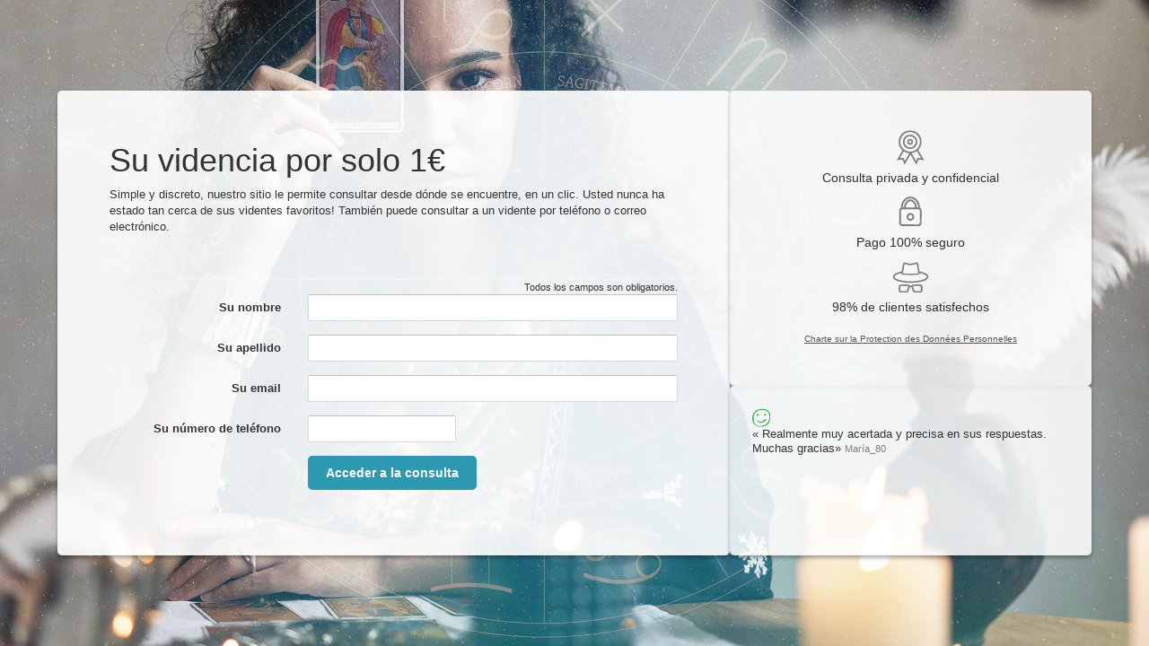

--- FILE ---
content_type: text/html; charset=UTF-8
request_url: https://www.news-voyance.com/es_ES/?thematic=338&idw=5562
body_size: 2569
content:
<!DOCTYPE html>
<html lang="es">
    <head>
                            <meta charset="utf-8" />
            <meta name="description" content="Responde todas tus preguntas y anticipa tu futuro con nuestro servicio de videncia en línea." />
            <meta name="keywords" content="videncia, astrología, psíquico, adivinación, astrología, horóscopo, amor futuro" />

            <link rel="canonical" href="https://www.news-voyance.com/es_ES/" />

            <link rel="sitemap" href="/sitemap.xml" />

                            <meta name="robots" content="index,follow,archive" />
            
            
            <title>News-voyance: Su experto astro</title>

                            <script>
                    (function(i,s,o,g,r,a,m){i['GoogleAnalyticsObject']=r;i[r]=i[r]||function(){
                        (i[r].q=i[r].q||[]).push(arguments)},i[r].l=1*new Date();a=s.createElement(o),
                            m=s.getElementsByTagName(o)[0];a.async=1;a.src=g;m.parentNode.insertBefore(a,m)
                    })(window,document,'script','//www.google-analytics.com/analytics.js','ga');
                    ga('create', 'UA-59367014-9', 'auto');
                    ga('set','dimension1', '5562');
                    ga('set','dimension2', '');
                    ga('set','dimension3','');
                                        ga('send', 'pageview', window.location.pathname);
                </script>
                    

    <meta name="author" content="David Patiashvili" />
    <meta http-equiv="X-UA-Compatible" content="IE=edge">
    <meta name="viewport" content="width=device-width, initial-scale=1.0, maximum-scale=1.0, user-scalable=no"/>

    <link rel="icon" href="/img/favicon.ico" />

    <link href="/css/news-voyance.css?v=244.08" rel="stylesheet" media="screen,projection" />

    <!-- Google Tag Manager -->
    <script>(function(w,d,s,l,i){w[l]=w[l]||[];w[l].push({'gtm.start': new Date().getTime(),event:'gtm.js'});var f=d.getElementsByTagName(s)[0], j=d.createElement(s),dl=l!='dataLayer'?'&l='+l:'';j.async=true;j.src= 'https://www.googletagmanager.com/gtm.js?id='+i+dl;f.parentNode.insertBefore(j,f); })(window,document,'script','dataLayer','GTM-N4RG43Z');</script>
    <!-- End Google Tag Manager -->
    </head>
    <body>    <!-- Google Tag Manager (noscript) -->
    <noscript><iframe src="[https://www.googletagmanager.com/ns.html?id=GTM-N4RG43Z]" height="0" width="0" style="display:none;visibility:hidden"></iframe></noscript>
    <!-- End Google Tag Manager (noscript) -->

    <div class="index-page global-container">
      <div class="form-section">

        <div class="content">
                <h1>Su videncia por solo 1€</h1>
    <p>Simple y discreto, nuestro sitio le permite consultar  desde dónde se encuentre, en un clic. Usted nunca ha estado tan cerca de sus videntes favoritos! También puede consultar a un vidente por teléfono o correo electrónico.</p>
    <hr/>    <small style="text-align: right; display: block">Todos los campos son obligatorios.</small>    <form class="form-horizontal" role="form" method="POST" action="/es_ES/?datas=&amp;gtracker=&amp;idw=5562&amp;no=0&amp;utm_source=&amp;utm_medium=&amp;utm_term=&amp;utm_content=&amp;utm_campaign=&amp;ids=17">
        <div class="form-group">
            <label for="firstname" class="col-sm-4 control-label">Su nombre</label>
            <div class="col-sm-8">
                <input name="form[firstname]" required="required" type="text" class="form-control" id="firstname" value="" />
            </div>
        </div>
        <div class="form-group">
            <label for="lastname" class="col-sm-4 control-label">Su apellido</label>
            <div class="col-sm-8">
                <input name="form[lastname]" required="required" type="text" class="form-control" id="lastname" value="" />
            </div>
        </div>
        <div class="form-group">
            <label for="email" class="col-sm-4 control-label">Su email </label>
            <div class="col-sm-8">
                <input type="email" class="form-control" id="email" name="form[email]" value="">
            </div>
        </div>

        <div class="form-group">
            <label for="phone" class="col-sm-4 control-label">Su número de teléfono</label>
            <div class="col-sm-8">
                <input type="phone" class="form-control" id="phone" name="form[phone]" value="" style="width: 40%" />
                <small></small>
            </div>
        </div>

        <div class="form-group">
            <div class="col-sm-offset-4 col-sm-8">
                <button type="submit" class="btn btn-success btn-lg">Acceder a la consulta</button>
            </div>
        </div>
    </form>
        </div>

        <div class="reinsurance-section">
          <div class="block-content reinsurance">
            <div>
                <img src="/img/icon/qualite.png" alt="" />
                <p>Consulta privada y confidencial</p>
            </div>
            <div>
                <img src="/img/icon/secu.png" alt="" />
                <p>Pago 100% seguro</p>
            </div>
            <div>
                <img src="/img/icon/confi.png" alt="" />
                <p>98% de clientes satisfechos</p>
            </div>

            <a href="/fr_FR/donnees-personnelles" title="Charte sur la Protection des Données Personnelles" target="_blank" class="legal-notice">Charte sur la Protection des Données Personnelles</a>

          </div>

          <div class="block-content my-review">

            <div id="my-opinion1">
              <img src="/img//home/smiley.png" /><br>
              « Realmente muy acertada y precisa en sus respuestas. Muchas gracias» <span>María_80</span>
            </div>
            <div id="my-opinion2">
              <img src="/img//home/smiley.png" /><br>
              « Una lectura clara y profunda de mi presente. Me ayudó a ver con claridad y tomar la decisión correcta » <span>azul_90</span>
            </div>
            <div id="my-opinion3">
              <img src="/img//home/smiley.png" /><br>
              « Muy profesional, amable y asertiva en su trato. Quedé muy sorprendido con sus revelaciones» <span>jorge10</span>
            </div>
            <div id="my-opinion4">
              <img src="/img//home/smiley.png" /><br>
              « He consultado con varios tarotistas pero esta es la mejor consulta. Muy clara en sus predicciones » <span>victoria97</span>
            </div>
          </div>
        </div>
          
      </div>
    </div>
    
    <script>
        function fade(element) {
            var op = 1;  // initial opacity
            var timer = setInterval(function () {
                if (op <= 0.1){
                    element.style.opacity = 0;
                    element.style.filter = 'alpha(opacity=0)';
                    clearInterval(timer);
                    return;
                }
                element.style.opacity = op;
                element.style.filter = 'alpha(opacity=' + op * 100 + ")";
                op -= op * 0.1;
            }, 50);
        };
        function unfade(element) {
            var op = 0.1;  // initial opacity
            var timer = setInterval(function () {
                if (op >= 1){
                    element.style.opacity = 1;
                    element.style.filter = 'alpha(opacity=' + 100 + ")";
                    clearInterval(timer);
                    return;
                }
                element.style.opacity = op;
                element.style.filter = 'alpha(opacity=' + op * 100 + ")";
                op += op * 0.1;
            }, 50);
        };
        var elements = [
            document.getElementById('my-opinion1'),
            document.getElementById('my-opinion2'),
            document.getElementById('my-opinion3'),
            document.getElementById('my-opinion4')
        ];
        function cycle(elements, index) {
            unfade(elements[index % 4]);
            setTimeout(
                function() {
                    fade(elements[index % 4]);
                },
                4000
            );
            setTimeout(
                function() {
                    cycle(elements, index + 1);
                },
                4500
            );
        };
        cycle(elements, 0);
    </script>
    </body>
</html>


--- FILE ---
content_type: text/css
request_url: https://www.news-voyance.com/css/news-voyance.css?v=244.08
body_size: 39192
content:
hr,img{border:0}body,figure{margin:0}.sr-only,td,th{padding:0}.navbar-fixed-bottom .navbar-collapse,.navbar-fixed-top .navbar-collapse,.pre-scrollable{max-height:340px}.panel,pre{word-wrap:break-word}html{font-family:sans-serif;-webkit-text-size-adjust:100%;-ms-text-size-adjust:100%}article,aside,details,figcaption,figure,footer,header,hgroup,main,menu,nav,section,summary{display:block}audio,canvas,progress,video{display:inline-block;vertical-align:baseline}audio:not([controls]){display:none;height:0}[hidden],template{display:none}a{background-color:transparent}a:active,a:hover{outline:0}b,optgroup,strong{font-weight:700}dfn{font-style:italic}h1{margin:.67em 0}mark{color:#000;background:#ff0}sub,sup{position:relative;font-size:75%;line-height:0;vertical-align:baseline}sup{top:-.5em}sub{bottom:-.25em}img{vertical-align:middle}svg:not(:root){overflow:hidden}hr{height:0;-webkit-box-sizing:content-box;-moz-box-sizing:content-box;box-sizing:content-box}*,:after,:before,input[type=checkbox],input[type=radio]{-webkit-box-sizing:border-box;-moz-box-sizing:border-box}pre,textarea{overflow:auto}code,kbd,pre,samp{font-size:1em}button,input,optgroup,select,textarea{margin:0;font:inherit;color:inherit}.glyphicon,address{font-style:normal}button{overflow:visible}button,select{text-transform:none}button,html input[type=button],input[type=reset],input[type=submit]{-webkit-appearance:button;cursor:pointer}.form-control,button.close,input[type=search]{-webkit-appearance:none}button[disabled],html input[disabled]{cursor:default}button::-moz-focus-inner,input::-moz-focus-inner{padding:0;border:0}input[type=checkbox],input[type=radio]{box-sizing:border-box;padding:0}input[type=number]::-webkit-inner-spin-button,input[type=number]::-webkit-outer-spin-button{height:auto}input[type=search]::-webkit-search-cancel-button,input[type=search]::-webkit-search-decoration{-webkit-appearance:none}table{border-spacing:0;border-collapse:collapse}@media print{blockquote,img,pre,tr{page-break-inside:avoid}*,:after,:before{color:#000!important;text-shadow:none!important;background:0 0!important;-webkit-box-shadow:none!important;box-shadow:none!important}a,a:visited{text-decoration:underline}a[href]:after{content:" (" attr(href) ")"}abbr[title]:after{content:" (" attr(title) ")"}a[href^="javascript:"]:after,a[href^="#"]:after{content:""}blockquote,pre{border:1px solid #999}thead{display:table-header-group}img{max-width:100%!important}h2,h3,p{orphans:3;widows:3}h2,h3{page-break-after:avoid}.navbar{display:none}.btn>.caret,.dropup>.btn>.caret{border-top-color:#000!important}.label{border:1px solid #000}.table{border-collapse:collapse!important}.table td,.table th{background-color:#fff!important}.table-bordered td,.table-bordered th{border:1px solid #ddd!important}}.dropdown-menu,.modal-content{-webkit-background-clip:padding-box}.btn,.btn-danger.active,.btn-danger:active,.btn-default.active,.btn-default:active,.btn-info.active,.btn-info:active,.btn-primary.active,.btn-primary:active,.btn-warning.active,.btn-warning:active,.btn.active,.btn:active,.dropdown-menu>.disabled>a:focus,.dropdown-menu>.disabled>a:hover,.form-control,.navbar-toggle,.open>.dropdown-toggle.btn-danger,.open>.dropdown-toggle.btn-default,.open>.dropdown-toggle.btn-info,.open>.dropdown-toggle.btn-primary,.open>.dropdown-toggle.btn-warning{background-image:none}@font-face{font-family:'Glyphicons Halflings';src:url(../fonts/glyphicons-halflings-regular.eot);src:url(../fonts/glyphicons-halflings-regular.eot?#iefix) format('embedded-opentype'),url(../fonts/glyphicons-halflings-regular.woff2) format('woff2'),url(../fonts/glyphicons-halflings-regular.woff) format('woff'),url(../fonts/glyphicons-halflings-regular.ttf) format('truetype'),url(../fonts/glyphicons-halflings-regular.svg#glyphicons_halflingsregular) format('svg')}.glyphicon{position:relative;top:1px;display:inline-block;font-family:'Glyphicons Halflings';font-weight:400;line-height:1;-webkit-font-smoothing:antialiased;-moz-osx-font-smoothing:grayscale}.glyphicon-asterisk:before{content:"\002a"}.glyphicon-plus:before{content:"\002b"}.glyphicon-eur:before,.glyphicon-euro:before{content:"\20ac"}.glyphicon-minus:before{content:"\2212"}.glyphicon-cloud:before{content:"\2601"}.glyphicon-envelope:before{content:"\2709"}.glyphicon-pencil:before{content:"\270f"}.glyphicon-glass:before{content:"\e001"}.glyphicon-music:before{content:"\e002"}.glyphicon-search:before{content:"\e003"}.glyphicon-heart:before{content:"\e005"}.glyphicon-star:before{content:"\e006"}.glyphicon-star-empty:before{content:"\e007"}.glyphicon-user:before{content:"\e008"}.glyphicon-film:before{content:"\e009"}.glyphicon-th-large:before{content:"\e010"}.glyphicon-th:before{content:"\e011"}.glyphicon-th-list:before{content:"\e012"}.glyphicon-ok:before{content:"\e013"}.glyphicon-remove:before{content:"\e014"}.glyphicon-zoom-in:before{content:"\e015"}.glyphicon-zoom-out:before{content:"\e016"}.glyphicon-off:before{content:"\e017"}.glyphicon-signal:before{content:"\e018"}.glyphicon-cog:before{content:"\e019"}.glyphicon-trash:before{content:"\e020"}.glyphicon-home:before{content:"\e021"}.glyphicon-file:before{content:"\e022"}.glyphicon-time:before{content:"\e023"}.glyphicon-road:before{content:"\e024"}.glyphicon-download-alt:before{content:"\e025"}.glyphicon-download:before{content:"\e026"}.glyphicon-upload:before{content:"\e027"}.glyphicon-inbox:before{content:"\e028"}.glyphicon-play-circle:before{content:"\e029"}.glyphicon-repeat:before{content:"\e030"}.glyphicon-refresh:before{content:"\e031"}.glyphicon-list-alt:before{content:"\e032"}.glyphicon-lock:before{content:"\e033"}.glyphicon-flag:before{content:"\e034"}.glyphicon-headphones:before{content:"\e035"}.glyphicon-volume-off:before{content:"\e036"}.glyphicon-volume-down:before{content:"\e037"}.glyphicon-volume-up:before{content:"\e038"}.glyphicon-qrcode:before{content:"\e039"}.glyphicon-barcode:before{content:"\e040"}.glyphicon-tag:before{content:"\e041"}.glyphicon-tags:before{content:"\e042"}.glyphicon-book:before{content:"\e043"}.glyphicon-bookmark:before{content:"\e044"}.glyphicon-print:before{content:"\e045"}.glyphicon-camera:before{content:"\e046"}.glyphicon-font:before{content:"\e047"}.glyphicon-bold:before{content:"\e048"}.glyphicon-italic:before{content:"\e049"}.glyphicon-text-height:before{content:"\e050"}.glyphicon-text-width:before{content:"\e051"}.glyphicon-align-left:before{content:"\e052"}.glyphicon-align-center:before{content:"\e053"}.glyphicon-align-right:before{content:"\e054"}.glyphicon-align-justify:before{content:"\e055"}.glyphicon-list:before{content:"\e056"}.glyphicon-indent-left:before{content:"\e057"}.glyphicon-indent-right:before{content:"\e058"}.glyphicon-facetime-video:before{content:"\e059"}.glyphicon-picture:before{content:"\e060"}.glyphicon-map-marker:before{content:"\e062"}.glyphicon-adjust:before{content:"\e063"}.glyphicon-tint:before{content:"\e064"}.glyphicon-edit:before{content:"\e065"}.glyphicon-share:before{content:"\e066"}.glyphicon-check:before{content:"\e067"}.glyphicon-move:before{content:"\e068"}.glyphicon-step-backward:before{content:"\e069"}.glyphicon-fast-backward:before{content:"\e070"}.glyphicon-backward:before{content:"\e071"}.glyphicon-play:before{content:"\e072"}.glyphicon-pause:before{content:"\e073"}.glyphicon-stop:before{content:"\e074"}.glyphicon-forward:before{content:"\e075"}.glyphicon-fast-forward:before{content:"\e076"}.glyphicon-step-forward:before{content:"\e077"}.glyphicon-eject:before{content:"\e078"}.glyphicon-chevron-left:before{content:"\e079"}.glyphicon-chevron-right:before{content:"\e080"}.glyphicon-plus-sign:before{content:"\e081"}.glyphicon-minus-sign:before{content:"\e082"}.glyphicon-remove-sign:before{content:"\e083"}.glyphicon-ok-sign:before{content:"\e084"}.glyphicon-question-sign:before{content:"\e085"}.glyphicon-info-sign:before{content:"\e086"}.glyphicon-screenshot:before{content:"\e087"}.glyphicon-remove-circle:before{content:"\e088"}.glyphicon-ok-circle:before{content:"\e089"}.glyphicon-ban-circle:before{content:"\e090"}.glyphicon-arrow-left:before{content:"\e091"}.glyphicon-arrow-right:before{content:"\e092"}.glyphicon-arrow-up:before{content:"\e093"}.glyphicon-arrow-down:before{content:"\e094"}.glyphicon-share-alt:before{content:"\e095"}.glyphicon-resize-full:before{content:"\e096"}.glyphicon-resize-small:before{content:"\e097"}.glyphicon-exclamation-sign:before{content:"\e101"}.glyphicon-gift:before{content:"\e102"}.glyphicon-leaf:before{content:"\e103"}.glyphicon-fire:before{content:"\e104"}.glyphicon-eye-open:before{content:"\e105"}.glyphicon-eye-close:before{content:"\e106"}.glyphicon-warning-sign:before{content:"\e107"}.glyphicon-plane:before{content:"\e108"}.glyphicon-calendar:before{content:"\e109"}.glyphicon-random:before{content:"\e110"}.glyphicon-comment:before{content:"\e111"}.glyphicon-magnet:before{content:"\e112"}.glyphicon-chevron-up:before{content:"\e113"}.glyphicon-chevron-down:before{content:"\e114"}.glyphicon-retweet:before{content:"\e115"}.glyphicon-shopping-cart:before{content:"\e116"}.glyphicon-folder-close:before{content:"\e117"}.glyphicon-folder-open:before{content:"\e118"}.glyphicon-resize-vertical:before{content:"\e119"}.glyphicon-resize-horizontal:before{content:"\e120"}.glyphicon-hdd:before{content:"\e121"}.glyphicon-bullhorn:before{content:"\e122"}.glyphicon-bell:before{content:"\e123"}.glyphicon-certificate:before{content:"\e124"}.glyphicon-thumbs-up:before{content:"\e125"}.glyphicon-thumbs-down:before{content:"\e126"}.glyphicon-hand-right:before{content:"\e127"}.glyphicon-hand-left:before{content:"\e128"}.glyphicon-hand-up:before{content:"\e129"}.glyphicon-hand-down:before{content:"\e130"}.glyphicon-circle-arrow-right:before{content:"\e131"}.glyphicon-circle-arrow-left:before{content:"\e132"}.glyphicon-circle-arrow-up:before{content:"\e133"}.glyphicon-circle-arrow-down:before{content:"\e134"}.glyphicon-globe:before{content:"\e135"}.glyphicon-wrench:before{content:"\e136"}.glyphicon-tasks:before{content:"\e137"}.glyphicon-filter:before{content:"\e138"}.glyphicon-briefcase:before{content:"\e139"}.glyphicon-fullscreen:before{content:"\e140"}.glyphicon-dashboard:before{content:"\e141"}.glyphicon-paperclip:before{content:"\e142"}.glyphicon-heart-empty:before{content:"\e143"}.glyphicon-link:before{content:"\e144"}.glyphicon-phone:before{content:"\e145"}.glyphicon-pushpin:before{content:"\e146"}.glyphicon-usd:before{content:"\e148"}.glyphicon-gbp:before{content:"\e149"}.glyphicon-sort:before{content:"\e150"}.glyphicon-sort-by-alphabet:before{content:"\e151"}.glyphicon-sort-by-alphabet-alt:before{content:"\e152"}.glyphicon-sort-by-order:before{content:"\e153"}.glyphicon-sort-by-order-alt:before{content:"\e154"}.glyphicon-sort-by-attributes:before{content:"\e155"}.glyphicon-sort-by-attributes-alt:before{content:"\e156"}.glyphicon-unchecked:before{content:"\e157"}.glyphicon-expand:before{content:"\e158"}.glyphicon-collapse-down:before{content:"\e159"}.glyphicon-collapse-up:before{content:"\e160"}.glyphicon-log-in:before{content:"\e161"}.glyphicon-flash:before{content:"\e162"}.glyphicon-log-out:before{content:"\e163"}.glyphicon-new-window:before{content:"\e164"}.glyphicon-record:before{content:"\e165"}.glyphicon-save:before{content:"\e166"}.glyphicon-open:before{content:"\e167"}.glyphicon-saved:before{content:"\e168"}.glyphicon-import:before{content:"\e169"}.glyphicon-export:before{content:"\e170"}.glyphicon-send:before{content:"\e171"}.glyphicon-floppy-disk:before{content:"\e172"}.glyphicon-floppy-saved:before{content:"\e173"}.glyphicon-floppy-remove:before{content:"\e174"}.glyphicon-floppy-save:before{content:"\e175"}.glyphicon-floppy-open:before{content:"\e176"}.glyphicon-credit-card:before{content:"\e177"}.glyphicon-transfer:before{content:"\e178"}.glyphicon-cutlery:before{content:"\e179"}.glyphicon-header:before{content:"\e180"}.glyphicon-compressed:before{content:"\e181"}.glyphicon-earphone:before{content:"\e182"}.glyphicon-phone-alt:before{content:"\e183"}.glyphicon-tower:before{content:"\e184"}.glyphicon-stats:before{content:"\e185"}.glyphicon-sd-video:before{content:"\e186"}.glyphicon-hd-video:before{content:"\e187"}.glyphicon-subtitles:before{content:"\e188"}.glyphicon-sound-stereo:before{content:"\e189"}.glyphicon-sound-dolby:before{content:"\e190"}.glyphicon-sound-5-1:before{content:"\e191"}.glyphicon-sound-6-1:before{content:"\e192"}.glyphicon-sound-7-1:before{content:"\e193"}.glyphicon-copyright-mark:before{content:"\e194"}.glyphicon-registration-mark:before{content:"\e195"}.glyphicon-cloud-download:before{content:"\e197"}.glyphicon-cloud-upload:before{content:"\e198"}.glyphicon-tree-conifer:before{content:"\e199"}.glyphicon-tree-deciduous:before{content:"\e200"}.glyphicon-cd:before{content:"\e201"}.glyphicon-save-file:before{content:"\e202"}.glyphicon-open-file:before{content:"\e203"}.glyphicon-level-up:before{content:"\e204"}.glyphicon-copy:before{content:"\e205"}.glyphicon-paste:before{content:"\e206"}.glyphicon-alert:before{content:"\e209"}.glyphicon-equalizer:before{content:"\e210"}.glyphicon-king:before{content:"\e211"}.glyphicon-queen:before{content:"\e212"}.glyphicon-pawn:before{content:"\e213"}.glyphicon-bishop:before{content:"\e214"}.glyphicon-knight:before{content:"\e215"}.glyphicon-baby-formula:before{content:"\e216"}.glyphicon-tent:before{content:"\26fa"}.glyphicon-blackboard:before{content:"\e218"}.glyphicon-bed:before{content:"\e219"}.glyphicon-apple:before{content:"\f8ff"}.glyphicon-erase:before{content:"\e221"}.glyphicon-hourglass:before{content:"\231b"}.glyphicon-lamp:before{content:"\e223"}.glyphicon-duplicate:before{content:"\e224"}.glyphicon-piggy-bank:before{content:"\e225"}.glyphicon-scissors:before{content:"\e226"}.glyphicon-bitcoin:before,.glyphicon-btc:before,.glyphicon-xbt:before{content:"\e227"}.glyphicon-jpy:before,.glyphicon-yen:before{content:"\00a5"}.glyphicon-rub:before,.glyphicon-ruble:before{content:"\20bd"}.glyphicon-scale:before{content:"\e230"}.glyphicon-ice-lolly:before{content:"\e231"}.glyphicon-ice-lolly-tasted:before{content:"\e232"}.glyphicon-education:before{content:"\e233"}.glyphicon-option-horizontal:before{content:"\e234"}.glyphicon-option-vertical:before{content:"\e235"}.glyphicon-menu-hamburger:before{content:"\e236"}.glyphicon-modal-window:before{content:"\e237"}.glyphicon-oil:before{content:"\e238"}.glyphicon-grain:before{content:"\e239"}.glyphicon-sunglasses:before{content:"\e240"}.glyphicon-text-size:before{content:"\e241"}.glyphicon-text-color:before{content:"\e242"}.glyphicon-text-background:before{content:"\e243"}.glyphicon-object-align-top:before{content:"\e244"}.glyphicon-object-align-bottom:before{content:"\e245"}.glyphicon-object-align-horizontal:before{content:"\e246"}.glyphicon-object-align-left:before{content:"\e247"}.glyphicon-object-align-vertical:before{content:"\e248"}.glyphicon-object-align-right:before{content:"\e249"}.glyphicon-triangle-right:before{content:"\e250"}.glyphicon-triangle-left:before{content:"\e251"}.glyphicon-triangle-bottom:before{content:"\e252"}.glyphicon-triangle-top:before{content:"\e253"}.glyphicon-console:before{content:"\e254"}.glyphicon-superscript:before{content:"\e255"}.glyphicon-subscript:before{content:"\e256"}.glyphicon-menu-left:before{content:"\e257"}.glyphicon-menu-right:before{content:"\e258"}.glyphicon-menu-down:before{content:"\e259"}.glyphicon-menu-up:before{content:"\e260"}*,:after,:before{box-sizing:border-box}html{font-size:10px;-webkit-tap-highlight-color:transparent}a{text-decoration:none}a:focus,a:hover{text-decoration:underline}a:focus{outline:-webkit-focus-ring-color auto 5px;outline-offset:-2px}.carousel-inner>.item>a>img,.carousel-inner>.item>img,.img-responsive,.thumbnail a>img,.thumbnail>img{display:block;max-width:100%;height:auto}.img-circle{border-radius:50%}hr{margin-top:20px;margin-bottom:20px;border-top:1px solid #eee}.sr-only{position:absolute;width:1px;height:1px;margin:-1px;overflow:hidden;clip:rect(0,0,0,0);border:0}.form-group-lg select[multiple].form-control,.form-group-lg textarea.form-control,.form-group-sm select[multiple].form-control,.form-group-sm textarea.form-control,select[multiple],select[size],textarea.form-control{height:auto}.sr-only-focusable:active,.sr-only-focusable:focus{position:static;width:auto;height:auto;margin:0;overflow:visible;clip:auto}[role=button]{cursor:pointer}.h1,.h2,.h3,.h4,.h5,.h6,h1,h2,h3,h4,h5,h6{font-family:inherit;font-weight:500;line-height:1.1;color:inherit}.h1 .small,.h1 small,.h2 .small,.h2 small,.h3 .small,.h3 small,.h4 .small,.h4 small,.h5 .small,.h5 small,.h6 .small,.h6 small,h1 .small,h1 small,h2 .small,h2 small,h3 .small,h3 small,h4 .small,h4 small,h5 .small,h5 small,h6 .small,h6 small{font-weight:400;line-height:1;color:#777}.h1,.h2,.h3,h1,h2,h3{margin-top:20px;margin-bottom:10px}.h1 .small,.h1 small,.h2 .small,.h2 small,.h3 .small,.h3 small,h1 .small,h1 small,h2 .small,h2 small,h3 .small,h3 small{font-size:65%}.h4,.h5,.h6,h4,h5,h6{margin-top:10px;margin-bottom:10px}.h4 .small,.h4 small,.h5 .small,.h5 small,.h6 .small,.h6 small,h4 .small,h4 small,h5 .small,h5 small,h6 .small,h6 small{font-size:75%}.h1,h1{font-size:36px}.h2,h2{font-size:30px}.h3,h3{font-size:24px}.h4,h4{font-size:18px}.h5,h5{font-size:14px}.h6,h6{font-size:12px}p{margin:0 0 10px}.lead{margin-bottom:20px;font-size:16px;font-weight:300;line-height:1.4}dt,kbd kbd,label{font-weight:700}address,dd,dt{line-height:1.42857143}@media (min-width:768px){.lead{font-size:21px}}.small,small{font-size:85%}.mark,mark{padding:.2em}.list-inline,.list-unstyled{padding-left:0;list-style:none}.text-left{text-align:left}.text-right{text-align:right}.text-center{text-align:center}.text-justify{text-align:justify}.text-nowrap{white-space:nowrap}.text-lowercase{text-transform:lowercase}.text-uppercase{text-transform:uppercase}.text-capitalize{text-transform:capitalize}.text-muted{color:#777}.has-success .checkbox,.has-success .checkbox-inline,.has-success .control-label,.has-success .form-control-feedback,.has-success .help-block,.has-success .radio,.has-success .radio-inline,.has-success.checkbox label,.has-success.checkbox-inline label,.has-success.radio label,.has-success.radio-inline label,.text-success{color:#3c763d}a.text-success:focus,a.text-success:hover{color:#2b542c}.text-info{color:#31708f}a.text-info:focus,a.text-info:hover{color:#245269}.text-danger{color:#a94442}a.text-danger:focus,a.text-danger:hover{color:#843534}.bg-success{background-color:#dff0d8}a.bg-success:focus,a.bg-success:hover{background-color:#c1e2b3}.bg-info{background-color:#d9edf7}a.bg-info:focus,a.bg-info:hover{background-color:#afd9ee}.bg-danger{background-color:#f2dede}a.bg-danger:focus,a.bg-danger:hover{background-color:#e4b9b9}.page-header{padding-bottom:9px;margin:40px 0 20px;border-bottom:1px solid #eee}dl,ol,ul{margin-top:0}blockquote ol:last-child,blockquote p:last-child,blockquote ul:last-child,ol ol,ol ul,ul ol,ul ul{margin-bottom:0}address,dl{margin-bottom:20px}ol,ul{margin-bottom:10px}.list-inline{margin-left:-5px}.list-inline>li{display:inline-block;padding-right:5px;padding-left:5px}dd{margin-left:0}@media (min-width:768px){.dl-horizontal dt{float:left;width:160px;overflow:hidden;clear:left;text-align:right;text-overflow:ellipsis;white-space:nowrap}.dl-horizontal dd{margin-left:180px}.container{width:750px}}abbr[data-original-title],abbr[title]{cursor:help;border-bottom:1px dotted #777}.initialism{font-size:90%;text-transform:uppercase}blockquote{padding:10px 20px;margin:0 0 20px;font-size:17.5px;border-left:5px solid #eee}.container,.container-fluid{margin-right:auto;margin-left:auto}blockquote .small,blockquote footer,blockquote small{display:block;font-size:80%;line-height:1.42857143;color:#777}code,kbd{font-size:90%}legend,pre{display:block;color:#333}blockquote .small:before,blockquote footer:before,blockquote small:before{content:'\2014 \00A0'}.blockquote-reverse,blockquote.pull-right{padding-right:15px;padding-left:0;text-align:right;border-right:5px solid #eee;border-left:0}caption,th{text-align:left}.blockquote-reverse .small:before,.blockquote-reverse footer:before,.blockquote-reverse small:before,blockquote.pull-right .small:before,blockquote.pull-right footer:before,blockquote.pull-right small:before{content:''}.blockquote-reverse .small:after,.blockquote-reverse footer:after,.blockquote-reverse small:after,blockquote.pull-right .small:after,blockquote.pull-right footer:after,blockquote.pull-right small:after{content:'\00A0 \2014'}code,kbd,pre,samp{font-family:Menlo,Monaco,Consolas,"Courier New",monospace}code{color:#c7254e;background-color:#f9f2f4}kbd{padding:2px 4px;color:#fff;background-color:#333;-webkit-box-shadow:inset 0 -1px 0 rgba(0,0,0,.25);box-shadow:inset 0 -1px 0 rgba(0,0,0,.25)}kbd kbd{padding:0;font-size:100%;-webkit-box-shadow:none;box-shadow:none}pre{word-break:break-all;background-color:#f5f5f5;border:1px solid #ccc}pre code{padding:0;font-size:inherit;color:inherit;white-space:pre-wrap;background-color:transparent;border-radius:0}.container,.container-fluid{padding-right:15px;padding-left:15px}.pre-scrollable{overflow-y:scroll}@media (min-width:992px){.container{width:970px}}@media (min-width:1200px){.container{width:1170px}}.row{margin-right:-15px;margin-left:-15px}.col-lg-1,.col-lg-10,.col-lg-11,.col-lg-12,.col-lg-2,.col-lg-3,.col-lg-4,.col-lg-5,.col-lg-6,.col-lg-7,.col-lg-8,.col-lg-9,.col-md-1,.col-md-10,.col-md-11,.col-md-12,.col-md-2,.col-md-3,.col-md-4,.col-md-5,.col-md-6,.col-md-7,.col-md-8,.col-md-9,.col-sm-1,.col-sm-10,.col-sm-11,.col-sm-12,.col-sm-2,.col-sm-3,.col-sm-4,.col-sm-5,.col-sm-6,.col-sm-7,.col-sm-8,.col-sm-9,.col-xs-1,.col-xs-10,.col-xs-11,.col-xs-12,.col-xs-2,.col-xs-3,.col-xs-4,.col-xs-5,.col-xs-6,.col-xs-7,.col-xs-8,.col-xs-9{position:relative;min-height:1px;padding-right:15px;padding-left:15px}.col-xs-1,.col-xs-10,.col-xs-11,.col-xs-12,.col-xs-2,.col-xs-3,.col-xs-4,.col-xs-5,.col-xs-6,.col-xs-7,.col-xs-8,.col-xs-9{float:left}.col-xs-12{width:100%}.col-xs-11{width:91.66666667%}.col-xs-10{width:83.33333333%}.col-xs-9{width:75%}.col-xs-8{width:66.66666667%}.col-xs-7{width:58.33333333%}.col-xs-6{width:50%}.col-xs-5{width:41.66666667%}.col-xs-4{width:33.33333333%}.col-xs-3{width:25%}.col-xs-2{width:16.66666667%}.col-xs-1{width:8.33333333%}.col-xs-pull-12{right:100%}.col-xs-pull-11{right:91.66666667%}.col-xs-pull-10{right:83.33333333%}.col-xs-pull-9{right:75%}.col-xs-pull-8{right:66.66666667%}.col-xs-pull-7{right:58.33333333%}.col-xs-pull-6{right:50%}.col-xs-pull-5{right:41.66666667%}.col-xs-pull-4{right:33.33333333%}.col-xs-pull-3{right:25%}.col-xs-pull-2{right:16.66666667%}.col-xs-pull-1{right:8.33333333%}.col-xs-pull-0{right:auto}.col-xs-push-12{left:100%}.col-xs-push-11{left:91.66666667%}.col-xs-push-10{left:83.33333333%}.col-xs-push-9{left:75%}.col-xs-push-8{left:66.66666667%}.col-xs-push-7{left:58.33333333%}.col-xs-push-6{left:50%}.col-xs-push-5{left:41.66666667%}.col-xs-push-4{left:33.33333333%}.col-xs-push-3{left:25%}.col-xs-push-2{left:16.66666667%}.col-xs-push-1{left:8.33333333%}.col-xs-push-0{left:auto}.col-xs-offset-12{margin-left:100%}.col-xs-offset-11{margin-left:91.66666667%}.col-xs-offset-10{margin-left:83.33333333%}.col-xs-offset-9{margin-left:75%}.col-xs-offset-8{margin-left:66.66666667%}.col-xs-offset-7{margin-left:58.33333333%}.col-xs-offset-6{margin-left:50%}.col-xs-offset-5{margin-left:41.66666667%}.col-xs-offset-4{margin-left:33.33333333%}.col-xs-offset-3{margin-left:25%}.col-xs-offset-2{margin-left:16.66666667%}.col-xs-offset-1{margin-left:8.33333333%}.col-xs-offset-0{margin-left:0}@media (min-width:768px){.col-sm-1,.col-sm-10,.col-sm-11,.col-sm-12,.col-sm-2,.col-sm-3,.col-sm-4,.col-sm-5,.col-sm-6,.col-sm-7,.col-sm-8,.col-sm-9{float:left}.col-sm-12{width:100%}.col-sm-11{width:91.66666667%}.col-sm-10{width:83.33333333%}.col-sm-9{width:75%}.col-sm-8{width:66.66666667%}.col-sm-7{width:58.33333333%}.col-sm-6{width:50%}.col-sm-5{width:41.66666667%}.col-sm-4{width:33.33333333%}.col-sm-3{width:25%}.col-sm-2{width:16.66666667%}.col-sm-1{width:8.33333333%}.col-sm-pull-12{right:100%}.col-sm-pull-11{right:91.66666667%}.col-sm-pull-10{right:83.33333333%}.col-sm-pull-9{right:75%}.col-sm-pull-8{right:66.66666667%}.col-sm-pull-7{right:58.33333333%}.col-sm-pull-6{right:50%}.col-sm-pull-5{right:41.66666667%}.col-sm-pull-4{right:33.33333333%}.col-sm-pull-3{right:25%}.col-sm-pull-2{right:16.66666667%}.col-sm-pull-1{right:8.33333333%}.col-sm-pull-0{right:auto}.col-sm-push-12{left:100%}.col-sm-push-11{left:91.66666667%}.col-sm-push-10{left:83.33333333%}.col-sm-push-9{left:75%}.col-sm-push-8{left:66.66666667%}.col-sm-push-7{left:58.33333333%}.col-sm-push-6{left:50%}.col-sm-push-5{left:41.66666667%}.col-sm-push-4{left:33.33333333%}.col-sm-push-3{left:25%}.col-sm-push-2{left:16.66666667%}.col-sm-push-1{left:8.33333333%}.col-sm-push-0{left:auto}.col-sm-offset-12{margin-left:100%}.col-sm-offset-11{margin-left:91.66666667%}.col-sm-offset-10{margin-left:83.33333333%}.col-sm-offset-9{margin-left:75%}.col-sm-offset-8{margin-left:66.66666667%}.col-sm-offset-7{margin-left:58.33333333%}.col-sm-offset-6{margin-left:50%}.col-sm-offset-5{margin-left:41.66666667%}.col-sm-offset-4{margin-left:33.33333333%}.col-sm-offset-3{margin-left:25%}.col-sm-offset-2{margin-left:16.66666667%}.col-sm-offset-1{margin-left:8.33333333%}.col-sm-offset-0{margin-left:0}}@media (min-width:992px){.col-md-1,.col-md-10,.col-md-11,.col-md-12,.col-md-2,.col-md-3,.col-md-4,.col-md-5,.col-md-6,.col-md-7,.col-md-8,.col-md-9{float:left}.col-md-12{width:100%}.col-md-11{width:91.66666667%}.col-md-10{width:83.33333333%}.col-md-9{width:75%}.col-md-8{width:66.66666667%}.col-md-7{width:58.33333333%}.col-md-6{width:50%}.col-md-5{width:41.66666667%}.col-md-4{width:33.33333333%}.col-md-3{width:25%}.col-md-2{width:16.66666667%}.col-md-1{width:8.33333333%}.col-md-pull-12{right:100%}.col-md-pull-11{right:91.66666667%}.col-md-pull-10{right:83.33333333%}.col-md-pull-9{right:75%}.col-md-pull-8{right:66.66666667%}.col-md-pull-7{right:58.33333333%}.col-md-pull-6{right:50%}.col-md-pull-5{right:41.66666667%}.col-md-pull-4{right:33.33333333%}.col-md-pull-3{right:25%}.col-md-pull-2{right:16.66666667%}.col-md-pull-1{right:8.33333333%}.col-md-pull-0{right:auto}.col-md-push-12{left:100%}.col-md-push-11{left:91.66666667%}.col-md-push-10{left:83.33333333%}.col-md-push-9{left:75%}.col-md-push-8{left:66.66666667%}.col-md-push-7{left:58.33333333%}.col-md-push-6{left:50%}.col-md-push-5{left:41.66666667%}.col-md-push-4{left:33.33333333%}.col-md-push-3{left:25%}.col-md-push-2{left:16.66666667%}.col-md-push-1{left:8.33333333%}.col-md-push-0{left:auto}.col-md-offset-12{margin-left:100%}.col-md-offset-11{margin-left:91.66666667%}.col-md-offset-10{margin-left:83.33333333%}.col-md-offset-9{margin-left:75%}.col-md-offset-8{margin-left:66.66666667%}.col-md-offset-7{margin-left:58.33333333%}.col-md-offset-6{margin-left:50%}.col-md-offset-5{margin-left:41.66666667%}.col-md-offset-4{margin-left:33.33333333%}.col-md-offset-3{margin-left:25%}.col-md-offset-2{margin-left:16.66666667%}.col-md-offset-1{margin-left:8.33333333%}.col-md-offset-0{margin-left:0}}@media (min-width:1200px){.col-lg-1,.col-lg-10,.col-lg-11,.col-lg-12,.col-lg-2,.col-lg-3,.col-lg-4,.col-lg-5,.col-lg-6,.col-lg-7,.col-lg-8,.col-lg-9{float:left}.col-lg-12{width:100%}.col-lg-11{width:91.66666667%}.col-lg-10{width:83.33333333%}.col-lg-9{width:75%}.col-lg-8{width:66.66666667%}.col-lg-7{width:58.33333333%}.col-lg-6{width:50%}.col-lg-5{width:41.66666667%}.col-lg-4{width:33.33333333%}.col-lg-3{width:25%}.col-lg-2{width:16.66666667%}.col-lg-1{width:8.33333333%}.col-lg-pull-12{right:100%}.col-lg-pull-11{right:91.66666667%}.col-lg-pull-10{right:83.33333333%}.col-lg-pull-9{right:75%}.col-lg-pull-8{right:66.66666667%}.col-lg-pull-7{right:58.33333333%}.col-lg-pull-6{right:50%}.col-lg-pull-5{right:41.66666667%}.col-lg-pull-4{right:33.33333333%}.col-lg-pull-3{right:25%}.col-lg-pull-2{right:16.66666667%}.col-lg-pull-1{right:8.33333333%}.col-lg-pull-0{right:auto}.col-lg-push-12{left:100%}.col-lg-push-11{left:91.66666667%}.col-lg-push-10{left:83.33333333%}.col-lg-push-9{left:75%}.col-lg-push-8{left:66.66666667%}.col-lg-push-7{left:58.33333333%}.col-lg-push-6{left:50%}.col-lg-push-5{left:41.66666667%}.col-lg-push-4{left:33.33333333%}.col-lg-push-3{left:25%}.col-lg-push-2{left:16.66666667%}.col-lg-push-1{left:8.33333333%}.col-lg-push-0{left:auto}.col-lg-offset-12{margin-left:100%}.col-lg-offset-11{margin-left:91.66666667%}.col-lg-offset-10{margin-left:83.33333333%}.col-lg-offset-9{margin-left:75%}.col-lg-offset-8{margin-left:66.66666667%}.col-lg-offset-7{margin-left:58.33333333%}.col-lg-offset-6{margin-left:50%}.col-lg-offset-5{margin-left:41.66666667%}.col-lg-offset-4{margin-left:33.33333333%}.col-lg-offset-3{margin-left:25%}.col-lg-offset-2{margin-left:16.66666667%}.col-lg-offset-1{margin-left:8.33333333%}.col-lg-offset-0{margin-left:0}}caption{padding-top:8px;padding-bottom:8px}.table{width:100%;max-width:100%}.table>tbody>tr>td,.table>tbody>tr>th,.table>tfoot>tr>td,.table>tfoot>tr>th,.table>thead>tr>td,.table>thead>tr>th{padding:8px;vertical-align:top}.table>thead>tr>th{vertical-align:bottom}.table>caption+thead>tr:first-child>td,.table>caption+thead>tr:first-child>th,.table>colgroup+thead>tr:first-child>td,.table>colgroup+thead>tr:first-child>th,.table>thead:first-child>tr:first-child>td,.table>thead:first-child>tr:first-child>th{border-top:0}.table-condensed>tbody>tr>td,.table-condensed>tbody>tr>th,.table-condensed>tfoot>tr>td,.table-condensed>tfoot>tr>th,.table-condensed>thead>tr>td,.table-condensed>thead>tr>th{padding:5px}table col[class*=col-]{position:static;display:table-column;float:none}table td[class*=col-],table th[class*=col-]{position:static;display:table-cell;float:none}.checkbox,.has-feedback,.radio{position:relative}.btn-group>.btn-group,.btn-toolbar .btn,.btn-toolbar .btn-group,.btn-toolbar .input-group,.dropdown-menu{float:left}.table>tbody>tr.active>td,.table>tbody>tr.active>th,.table>tbody>tr>td.active,.table>tbody>tr>th.active,.table>tfoot>tr.active>td,.table>tfoot>tr.active>th,.table>tfoot>tr>td.active,.table>tfoot>tr>th.active,.table>thead>tr.active>td,.table>thead>tr.active>th,.table>thead>tr>td.active,.table>thead>tr>th.active{background-color:#f5f5f5}.table-hover>tbody>tr.active:hover>td,.table-hover>tbody>tr.active:hover>th,.table-hover>tbody>tr:hover>.active,.table-hover>tbody>tr>td.active:hover,.table-hover>tbody>tr>th.active:hover{background-color:#e8e8e8}.table>tbody>tr.success>td,.table>tbody>tr.success>th,.table>tbody>tr>td.success,.table>tbody>tr>th.success,.table>tfoot>tr.success>td,.table>tfoot>tr.success>th,.table>tfoot>tr>td.success,.table>tfoot>tr>th.success,.table>thead>tr.success>td,.table>thead>tr.success>th,.table>thead>tr>td.success,.table>thead>tr>th.success{background-color:#dff0d8}.table-hover>tbody>tr.success:hover>td,.table-hover>tbody>tr.success:hover>th,.table-hover>tbody>tr:hover>.success,.table-hover>tbody>tr>td.success:hover,.table-hover>tbody>tr>th.success:hover{background-color:#d0e9c6}.table>tbody>tr.info>td,.table>tbody>tr.info>th,.table>tbody>tr>td.info,.table>tbody>tr>th.info,.table>tfoot>tr.info>td,.table>tfoot>tr.info>th,.table>tfoot>tr>td.info,.table>tfoot>tr>th.info,.table>thead>tr.info>td,.table>thead>tr.info>th,.table>thead>tr>td.info,.table>thead>tr>th.info{background-color:#d9edf7}.table-hover>tbody>tr.info:hover>td,.table-hover>tbody>tr.info:hover>th,.table-hover>tbody>tr:hover>.info,.table-hover>tbody>tr>td.info:hover,.table-hover>tbody>tr>th.info:hover{background-color:#c4e3f3}.table>tbody>tr.danger>td,.table>tbody>tr.danger>th,.table>tbody>tr>td.danger,.table>tbody>tr>th.danger,.table>tfoot>tr.danger>td,.table>tfoot>tr.danger>th,.table>tfoot>tr>td.danger,.table>tfoot>tr>th.danger,.table>thead>tr.danger>td,.table>thead>tr.danger>th,.table>thead>tr>td.danger,.table>thead>tr>th.danger{background-color:#f2dede}.table-hover>tbody>tr.danger:hover>td,.table-hover>tbody>tr.danger:hover>th,.table-hover>tbody>tr:hover>.danger,.table-hover>tbody>tr>td.danger:hover,.table-hover>tbody>tr>th.danger:hover{background-color:#ebcccc}.table-responsive{min-height:.01%;overflow-x:auto}@media screen and (max-width:767px){.table-responsive{width:100%;margin-bottom:15px;overflow-y:hidden;-ms-overflow-style:-ms-autohiding-scrollbar;border:1px solid #ddd}.table-responsive>.table{margin-bottom:0}.table-responsive>.table>tbody>tr>td,.table-responsive>.table>tbody>tr>th,.table-responsive>.table>tfoot>tr>td,.table-responsive>.table>tfoot>tr>th,.table-responsive>.table>thead>tr>td,.table-responsive>.table>thead>tr>th{white-space:nowrap}.table-responsive>.table-bordered{border:0}.table-responsive>.table-bordered>tbody>tr>td:first-child,.table-responsive>.table-bordered>tbody>tr>th:first-child,.table-responsive>.table-bordered>tfoot>tr>td:first-child,.table-responsive>.table-bordered>tfoot>tr>th:first-child,.table-responsive>.table-bordered>thead>tr>td:first-child,.table-responsive>.table-bordered>thead>tr>th:first-child{border-left:0}.table-responsive>.table-bordered>tbody>tr>td:last-child,.table-responsive>.table-bordered>tbody>tr>th:last-child,.table-responsive>.table-bordered>tfoot>tr>td:last-child,.table-responsive>.table-bordered>tfoot>tr>th:last-child,.table-responsive>.table-bordered>thead>tr>td:last-child,.table-responsive>.table-bordered>thead>tr>th:last-child{border-right:0}.table-responsive>.table-bordered>tbody>tr:last-child>td,.table-responsive>.table-bordered>tbody>tr:last-child>th,.table-responsive>.table-bordered>tfoot>tr:last-child>td,.table-responsive>.table-bordered>tfoot>tr:last-child>th{border-bottom:0}}fieldset,legend{padding:0;border:0}fieldset{min-width:0;margin:0}legend{width:100%;line-height:inherit;border-bottom:1px solid #e5e5e5}label{display:inline-block;max-width:100%;margin-bottom:5px}input[type=search]{-webkit-box-sizing:border-box;-moz-box-sizing:border-box;box-sizing:border-box}input[type=checkbox],input[type=radio]{margin-top:1px\9;line-height:normal}input[type=file],output{display:block}input[type=range]{display:block;width:100%}input[type=checkbox]:focus,input[type=file]:focus,input[type=radio]:focus{outline:-webkit-focus-ring-color auto 5px;outline-offset:-2px}.form-control{display:block;width:100%;color:#555}.form-control::-moz-placeholder{color:#999;opacity:1}.form-control:-ms-input-placeholder{color:#999}.form-control::-webkit-input-placeholder{color:#999}.form-control::-ms-expand{border:0}.form-control[disabled],.form-control[readonly],fieldset[disabled] .form-control{opacity:1}.form-control[disabled],fieldset[disabled] .form-control{cursor:not-allowed}@media screen and (-webkit-min-device-pixel-ratio:0){input[type=date].form-control,input[type=datetime-local].form-control,input[type=month].form-control,input[type=time].form-control{line-height:34px}.input-group-sm input[type=date],.input-group-sm input[type=datetime-local],.input-group-sm input[type=month],.input-group-sm input[type=time],input[type=date].input-sm,input[type=datetime-local].input-sm,input[type=month].input-sm,input[type=time].input-sm{line-height:30px}.input-group-lg input[type=date],.input-group-lg input[type=datetime-local],.input-group-lg input[type=month],.input-group-lg input[type=time],input[type=date].input-lg,input[type=datetime-local].input-lg,input[type=month].input-lg,input[type=time].input-lg{line-height:46px}}.dropdown-header,.dropdown-menu>li>a{line-height:1.42857143;white-space:nowrap}.form-group{margin-bottom:15px}.checkbox,.radio{display:block;margin-top:10px;margin-bottom:10px}.checkbox label,.radio label{padding-left:20px;margin-bottom:0;font-weight:400;cursor:pointer}.checkbox input[type=checkbox],.checkbox-inline input[type=checkbox],.radio input[type=radio],.radio-inline input[type=radio]{margin-top:4px\9;margin-left:-20px}.checkbox+.checkbox,.radio+.radio{margin-top:-5px}.checkbox-inline,.radio-inline{position:relative;display:inline-block;padding-left:20px;margin-bottom:0;font-weight:400;vertical-align:middle;cursor:pointer}.checkbox-inline+.checkbox-inline,.radio-inline+.radio-inline{margin-top:0;margin-left:10px}.checkbox-inline.disabled,.checkbox.disabled label,.radio-inline.disabled,.radio.disabled label,fieldset[disabled] .checkbox label,fieldset[disabled] .checkbox-inline,fieldset[disabled] .radio label,fieldset[disabled] .radio-inline,fieldset[disabled] input[type=checkbox],fieldset[disabled] input[type=radio],input[type=checkbox].disabled,input[type=checkbox][disabled],input[type=radio].disabled,input[type=radio][disabled]{cursor:not-allowed}.form-control-static{margin-bottom:0}.form-control-static.input-lg,.form-control-static.input-sm{padding-right:0;padding-left:0}.form-control-feedback{position:absolute;right:0;z-index:2;display:block;text-align:center;pointer-events:none}.collapsing,.dropdown,.dropup{position:relative}.has-feedback label.sr-only~.form-control-feedback{top:0}.help-block{display:block;margin-top:5px;margin-bottom:10px}@media (min-width:768px){.form-inline .form-control-static,.form-inline .form-group{display:inline-block}.form-inline .control-label,.form-inline .form-group{margin-bottom:0;vertical-align:middle}.form-inline .form-control{display:inline-block;width:auto;vertical-align:middle}.form-inline .input-group{display:inline-table;vertical-align:middle}.form-inline .input-group .form-control,.form-inline .input-group .input-group-addon,.form-inline .input-group .input-group-btn{width:auto}.form-inline .input-group>.form-control{width:100%}.form-inline .checkbox,.form-inline .radio{display:inline-block;margin-top:0;margin-bottom:0;vertical-align:middle}.form-inline .checkbox label,.form-inline .radio label{padding-left:0}.form-inline .checkbox input[type=checkbox],.form-inline .radio input[type=radio]{position:relative;margin-left:0}.form-inline .has-feedback .form-control-feedback{top:0}.form-horizontal .control-label{padding-top:7px;margin-bottom:0;text-align:right}}.btn-block,input[type=button].btn-block,input[type=reset].btn-block,input[type=submit].btn-block{width:100%}.form-horizontal .checkbox,.form-horizontal .checkbox-inline,.form-horizontal .radio,.form-horizontal .radio-inline{margin-top:0;margin-bottom:0}.form-horizontal .form-group{margin-right:-15px;margin-left:-15px}.form-horizontal .has-feedback .form-control-feedback{right:15px}@media (min-width:768px){.form-horizontal .form-group-lg .control-label{padding-top:11px;font-size:18px}.form-horizontal .form-group-sm .control-label{padding-top:6px;font-size:12px}}.btn{display:inline-block;margin-bottom:0;text-align:center;white-space:nowrap;vertical-align:middle;-ms-touch-action:manipulation;touch-action:manipulation;-webkit-user-select:none;-moz-user-select:none;-ms-user-select:none;user-select:none;border:1px solid transparent}.btn-group>.btn-group:first-child:not(:last-child)>.btn:last-child,.btn-group>.btn-group:first-child:not(:last-child)>.dropdown-toggle,.btn-group>.btn:first-child:not(:last-child):not(.dropdown-toggle){border-top-right-radius:0;border-bottom-right-radius:0}.btn-group>.btn-group:last-child:not(:first-child)>.btn:first-child,.btn-group>.btn:last-child:not(:first-child),.btn-group>.dropdown-toggle:not(:first-child){border-top-left-radius:0;border-bottom-left-radius:0}.btn-group-vertical>.btn:not(:first-child):not(:last-child),.btn-group>.btn-group:not(:first-child):not(:last-child)>.btn,.btn-group>.btn:not(:first-child):not(:last-child):not(.dropdown-toggle),.btn-link{border-radius:0}.btn.active.focus,.btn.active:focus,.btn.focus,.btn:active.focus,.btn:active:focus,.btn:focus{outline-offset:-2px;outline:0}.btn.focus,.btn:focus,.btn:hover{color:#333;text-decoration:none}.btn.active,.btn:active{outline:0}.btn.disabled,.btn[disabled],fieldset[disabled] .btn{cursor:not-allowed;filter:alpha(opacity=65);-webkit-box-shadow:none;box-shadow:none;opacity:.65}a.btn.disabled,fieldset[disabled] a.btn{pointer-events:none}.btn-default.active.focus,.btn-default.active:focus,.btn-default.active:hover,.btn-default:active.focus,.btn-default:active:focus,.btn-default:active:hover,.open>.dropdown-toggle.btn-default.focus,.open>.dropdown-toggle.btn-default:focus,.open>.dropdown-toggle.btn-default:hover{color:#333;background-color:#d4d4d4;border-color:#8c8c8c}.btn-default .badge{background-color:#333}.btn-primary{background-color:#337ab7}.btn-primary.active.focus,.btn-primary.active:focus,.btn-primary.active:hover,.btn-primary:active.focus,.btn-primary:active:focus,.btn-primary:active:hover,.open>.dropdown-toggle.btn-primary.focus,.open>.dropdown-toggle.btn-primary:focus,.open>.dropdown-toggle.btn-primary:hover{color:#fff;background-color:#204d74;border-color:#122b40}.btn-success{background-color:#5cb85c}.btn-success.active.focus,.btn-success.active:focus,.btn-success.active:hover,.btn-success:active.focus,.btn-success:active:focus,.btn-success:active:hover,.open>.dropdown-toggle.btn-success.focus,.open>.dropdown-toggle.btn-success:focus,.open>.dropdown-toggle.btn-success:hover{color:#fff;background-color:#398439;border-color:#255625}.btn-success.active,.btn-success:active,.open>.dropdown-toggle.btn-success{background-image:none}.btn-info{background-color:#5bc0de}.btn-info.active.focus,.btn-info.active:focus,.btn-info.active:hover,.btn-info:active.focus,.btn-info:active:focus,.btn-info:active:hover,.open>.dropdown-toggle.btn-info.focus,.open>.dropdown-toggle.btn-info:focus,.open>.dropdown-toggle.btn-info:hover{color:#fff;background-color:#269abc;border-color:#1b6d85}.btn-warning{background-color:#f0ad4e}.btn-warning.active.focus,.btn-warning.active:focus,.btn-warning.active:hover,.btn-warning:active.focus,.btn-warning:active:focus,.btn-warning:active:hover,.open>.dropdown-toggle.btn-warning.focus,.open>.dropdown-toggle.btn-warning:focus,.open>.dropdown-toggle.btn-warning:hover{color:#fff;background-color:#d58512;border-color:#985f0d}.btn-danger{background-color:#d9534f}.btn-danger.active.focus,.btn-danger.active:focus,.btn-danger.active:hover,.btn-danger:active.focus,.btn-danger:active:focus,.btn-danger:active:hover,.open>.dropdown-toggle.btn-danger.focus,.open>.dropdown-toggle.btn-danger:focus,.open>.dropdown-toggle.btn-danger:hover{color:#fff;background-color:#ac2925;border-color:#761c19}.btn-link{font-weight:400}.btn-link:focus,.btn-link:hover{text-decoration:underline}.btn-link[disabled]:focus,.btn-link[disabled]:hover,fieldset[disabled] .btn-link:focus,fieldset[disabled] .btn-link:hover{color:#777;text-decoration:none}.btn-block{display:block}.btn-block+.btn-block{margin-top:5px}.fade{opacity:0;-webkit-transition:opacity .15s linear;-o-transition:opacity .15s linear;transition:opacity .15s linear}.fade.in{opacity:1}.collapse{display:none}.collapse.in{display:block}tr.collapse.in{display:table-row}tbody.collapse.in{display:table-row-group}.collapsing{height:0;overflow:hidden;-webkit-transition-timing-function:ease;-o-transition-timing-function:ease;transition-timing-function:ease;-webkit-transition-duration:.35s;-o-transition-duration:.35s;transition-duration:.35s;-webkit-transition-property:height,visibility;-o-transition-property:height,visibility;transition-property:height,visibility}.caret{display:inline-block;width:0;height:0;margin-left:2px;vertical-align:middle;border-top:4px dashed;border-top:4px solid\9;border-right:4px solid transparent;border-left:4px solid transparent}.dropdown-toggle:focus{outline:0}.dropdown-menu{position:absolute;top:100%;left:0;z-index:1000;display:none;min-width:160px;text-align:left;list-style:none;background-clip:padding-box}.dropdown-menu-right,.dropdown-menu.pull-right{right:0;left:auto}.dropdown-menu>li>a{display:block;clear:both;font-weight:400;color:#333}.dropdown-menu>li>a:focus,.dropdown-menu>li>a:hover{color:#262626;text-decoration:none;background-color:#f5f5f5}.dropdown-menu>.active>a,.dropdown-menu>.active>a:focus,.dropdown-menu>.active>a:hover{text-decoration:none;outline:0}.dropdown-menu>.disabled>a,.dropdown-menu>.disabled>a:focus,.dropdown-menu>.disabled>a:hover{color:#777}.dropdown-menu>.disabled>a:focus,.dropdown-menu>.disabled>a:hover{text-decoration:none;cursor:not-allowed;background-color:transparent;filter:progid:DXImageTransform.Microsoft.gradient(enabled=false)}.open>.dropdown-menu{display:block}.open>a{outline:0}.dropdown-menu-left{right:auto;left:0}.dropdown-header{display:block;padding:3px 20px;font-size:12px}.dropdown-backdrop{position:fixed;top:0;right:0;bottom:0;left:0;z-index:990}.nav-justified>.dropdown .dropdown-menu,.nav-tabs.nav-justified>.dropdown .dropdown-menu{top:auto;left:auto}.pull-right>.dropdown-menu{right:0;left:auto}.dropup .caret,.navbar-fixed-bottom .dropdown .caret{content:"";border-top:0;border-bottom:4px dashed;border-bottom:4px solid\9}.dropup .dropdown-menu,.navbar-fixed-bottom .dropdown .dropdown-menu{top:auto;bottom:100%;margin-bottom:2px}@media (min-width:768px){.navbar-right .dropdown-menu{right:0;left:auto}.navbar-right .dropdown-menu-left{right:auto;left:0}}.btn-group,.btn-group-vertical{position:relative;display:inline-block;vertical-align:middle}.btn-group-vertical>.btn,.btn-group>.btn{position:relative;float:left}.btn-group-vertical>.btn.active,.btn-group-vertical>.btn:active,.btn-group-vertical>.btn:focus,.btn-group-vertical>.btn:hover,.btn-group>.btn.active,.btn-group>.btn:active,.btn-group>.btn:focus,.btn-group>.btn:hover{z-index:2}.btn-group .btn+.btn,.btn-group .btn+.btn-group,.btn-group .btn-group+.btn,.btn-group .btn-group+.btn-group{margin-left:-1px}.btn-toolbar{margin-left:-5px}.btn .caret,.btn-group>.btn:first-child{margin-left:0}.btn-group .dropdown-toggle:active,.btn-group.open .dropdown-toggle{outline:0}.btn-group>.btn+.dropdown-toggle{padding-right:8px;padding-left:8px}.btn-group>.btn-lg+.dropdown-toggle{padding-right:12px;padding-left:12px}.btn-group.open .dropdown-toggle.btn-link{-webkit-box-shadow:none;box-shadow:none}.btn-group-vertical>.btn,.btn-group-vertical>.btn-group,.btn-group-vertical>.btn-group>.btn{display:block;float:none;width:100%;max-width:100%}.btn-group-vertical>.btn-group>.btn{float:none}.btn-group-vertical>.btn+.btn,.btn-group-vertical>.btn+.btn-group,.btn-group-vertical>.btn-group+.btn,.btn-group-vertical>.btn-group+.btn-group{margin-top:-1px;margin-left:0}.btn-group-vertical>.btn:first-child:not(:last-child){border-radius:4px 4px 0 0}.btn-group-vertical>.btn:last-child:not(:first-child){border-radius:0 0 4px 4px}.btn-group-vertical>.btn-group:not(:first-child):not(:last-child)>.btn,.input-group .form-control:not(:first-child):not(:last-child),.input-group-addon:not(:first-child):not(:last-child),.input-group-btn:not(:first-child):not(:last-child){border-radius:0}.btn-group-vertical>.btn-group:first-child:not(:last-child)>.btn:last-child,.btn-group-vertical>.btn-group:first-child:not(:last-child)>.dropdown-toggle{border-bottom-right-radius:0;border-bottom-left-radius:0}.btn-group-vertical>.btn-group:last-child:not(:first-child)>.btn:first-child{border-top-left-radius:0;border-top-right-radius:0}.btn-group-justified{display:table;width:100%;table-layout:fixed;border-collapse:separate}.btn-group-justified>.btn,.btn-group-justified>.btn-group{display:table-cell;float:none;width:1%}.btn-group-justified>.btn-group .btn{width:100%}.btn-group-justified>.btn-group .dropdown-menu{left:auto}[data-toggle=buttons]>.btn input[type=checkbox],[data-toggle=buttons]>.btn input[type=radio],[data-toggle=buttons]>.btn-group>.btn input[type=checkbox],[data-toggle=buttons]>.btn-group>.btn input[type=radio]{position:absolute;clip:rect(0,0,0,0);pointer-events:none}.input-group{position:relative;display:table;border-collapse:separate}.input-group[class*=col-]{float:none;padding-right:0;padding-left:0}.input-group .form-control{position:relative;z-index:2;float:left;width:100%;margin-bottom:0}.input-group .form-control:focus{z-index:3}.input-group .form-control,.input-group-addon,.input-group-btn{display:table-cell}.nav>li,.nav>li>a{display:block;position:relative}.input-group-addon,.input-group-btn{width:1%;white-space:nowrap;vertical-align:middle}.input-group-addon{font-weight:400;line-height:1;text-align:center;background-color:#eee}.input-group-addon input[type=checkbox],.input-group-addon input[type=radio]{margin-top:0}.input-group .form-control:first-child,.input-group-addon:first-child,.input-group-btn:first-child>.btn,.input-group-btn:first-child>.btn-group>.btn,.input-group-btn:first-child>.dropdown-toggle,.input-group-btn:last-child>.btn-group:not(:last-child)>.btn,.input-group-btn:last-child>.btn:not(:last-child):not(.dropdown-toggle){border-top-right-radius:0;border-bottom-right-radius:0}.input-group-addon:first-child{border-right:0}.input-group .form-control:last-child,.input-group-addon:last-child,.input-group-btn:first-child>.btn-group:not(:first-child)>.btn,.input-group-btn:first-child>.btn:not(:first-child),.input-group-btn:last-child>.btn,.input-group-btn:last-child>.btn-group>.btn,.input-group-btn:last-child>.dropdown-toggle{border-top-left-radius:0;border-bottom-left-radius:0}.input-group-addon:last-child{border-left:0}.input-group-btn{position:relative;font-size:0;white-space:nowrap}.input-group-btn>.btn{position:relative}.input-group-btn>.btn+.btn{margin-left:-1px}.input-group-btn>.btn:active,.input-group-btn>.btn:focus,.input-group-btn>.btn:hover{z-index:2}.input-group-btn:first-child>.btn,.input-group-btn:first-child>.btn-group{margin-right:-1px}.input-group-btn:last-child>.btn,.input-group-btn:last-child>.btn-group{z-index:2;margin-left:-1px}.nav{padding-left:0;margin-bottom:0;list-style:none}.nav>li>a{padding:10px 15px}.nav>li>a:focus,.nav>li>a:hover{text-decoration:none;background-color:#eee}.nav>li.disabled>a:focus,.nav>li.disabled>a:hover{text-decoration:none;cursor:not-allowed;background-color:transparent}.nav .nav-divider{height:1px;margin:9px 0;overflow:hidden;background-color:#e5e5e5}.nav>li>a>img{max-width:none}.img-thumbnail,.jumbotron .container{max-width:100%}.nav-tabs{border-bottom:1px solid #ddd}.nav-tabs>li{float:left;margin-bottom:-1px}.nav-tabs>li>a{margin-right:2px;line-height:1.42857143;border:1px solid transparent}.nav-tabs>li.active>a,.nav-tabs>li.active>a:focus,.nav-tabs>li.active>a:hover{cursor:default;background-color:#fff;border:1px solid #ddd;border-bottom-color:transparent}.nav-tabs.nav-justified{width:100%;border-bottom:0}.nav-tabs.nav-justified>li{float:none}.nav-tabs.nav-justified>li>a{margin-bottom:5px;text-align:center;margin-right:0;border-radius:4px}.nav-tabs.nav-justified>.active>a,.nav-tabs.nav-justified>.active>a:focus,.nav-tabs.nav-justified>.active>a:hover{border:1px solid #ddd}@media (min-width:768px){.nav-tabs.nav-justified>li{display:table-cell;width:1%}.nav-tabs.nav-justified>li>a{margin-bottom:0;border-bottom:1px solid #ddd;border-radius:4px 4px 0 0}.nav-tabs.nav-justified>.active>a,.nav-tabs.nav-justified>.active>a:focus,.nav-tabs.nav-justified>.active>a:hover{border-bottom-color:#fff}}.nav-pills>li{float:left}.nav-justified>li,.nav-stacked>li{float:none}.nav-pills>li+li{margin-left:2px}.nav-stacked>li+li{margin-top:2px;margin-left:0}.nav-justified{width:100%}.nav-justified>li>a{margin-bottom:5px;text-align:center}.nav-tabs-justified{border-bottom:0}.nav-tabs-justified>li>a{margin-right:0;border-radius:4px}.nav-tabs-justified>.active>a,.nav-tabs-justified>.active>a:focus,.nav-tabs-justified>.active>a:hover{border:1px solid #ddd}@media (min-width:768px){.nav-justified>li{display:table-cell;width:1%}.nav-justified>li>a{margin-bottom:0}.nav-tabs-justified>li>a{border-bottom:1px solid #ddd;border-radius:4px 4px 0 0}.nav-tabs-justified>.active>a,.nav-tabs-justified>.active>a:focus,.nav-tabs-justified>.active>a:hover{border-bottom-color:#fff}}.tab-content>.tab-pane{display:none}.tab-content>.active{display:block}.nav-tabs .dropdown-menu{margin-top:-1px;border-top-left-radius:0;border-top-right-radius:0}.navbar{position:relative;border:1px solid transparent}.navbar-collapse{padding-right:15px;padding-left:15px;overflow-x:visible;-webkit-overflow-scrolling:touch;border-top:1px solid transparent;-webkit-box-shadow:inset 0 1px 0 rgba(255,255,255,.1);box-shadow:inset 0 1px 0 rgba(255,255,255,.1)}.navbar-collapse.in{overflow-y:auto}@media (min-width:768px){.navbar{border-radius:4px}.navbar-header{float:left}.navbar-collapse{width:auto;border-top:0;-webkit-box-shadow:none;box-shadow:none}.navbar-collapse.collapse{display:block!important;height:auto!important;padding-bottom:0;overflow:visible!important}.navbar-collapse.in{overflow-y:visible}.navbar-fixed-bottom .navbar-collapse,.navbar-fixed-top .navbar-collapse,.navbar-static-top .navbar-collapse{padding-right:0;padding-left:0}}.embed-responsive,.modal,.modal-open,.progress{overflow:hidden}@media (max-device-width:480px) and (orientation:landscape){.navbar-fixed-bottom .navbar-collapse,.navbar-fixed-top .navbar-collapse{max-height:200px}}.container-fluid>.navbar-collapse,.container-fluid>.navbar-header,.container>.navbar-collapse,.container>.navbar-header{margin-right:-15px;margin-left:-15px}.navbar-static-top{z-index:1000}.navbar-fixed-bottom,.navbar-fixed-top{z-index:1030}.navbar-brand{float:left}.navbar-brand:focus,.navbar-brand:hover{text-decoration:none}.navbar-brand>img{display:block}@media (min-width:768px){.container-fluid>.navbar-collapse,.container-fluid>.navbar-header,.container>.navbar-collapse,.container>.navbar-header{margin-right:0;margin-left:0}.navbar-fixed-bottom,.navbar-fixed-top,.navbar-static-top{border-radius:0}}.navbar-toggle{position:relative;float:right;background-color:transparent;border:1px solid transparent}.navbar-toggle:focus{outline:0}.navbar-toggle .icon-bar{display:block;width:22px;height:2px;border-radius:1px}.navbar-toggle .icon-bar+.icon-bar{margin-top:4px}@media (max-width:767px){.navbar-nav .open .dropdown-menu{position:static;float:none;width:auto;margin-top:0;background-color:transparent;border:0;-webkit-box-shadow:none;box-shadow:none}.navbar-nav .open .dropdown-menu .dropdown-header,.navbar-nav .open .dropdown-menu>li>a{padding:5px 15px 5px 25px}.navbar-nav .open .dropdown-menu>li>a{line-height:20px}.navbar-nav .open .dropdown-menu>li>a:focus,.navbar-nav .open .dropdown-menu>li>a:hover{background-image:none}}.badge,.label{font-weight:700;line-height:1;text-align:center;white-space:nowrap}.navbar-form{border-top:1px solid transparent;border-bottom:1px solid transparent}@media (min-width:768px){.navbar-toggle{display:none}.navbar-nav{float:left;margin:0}.navbar-nav>li{float:left}.navbar-nav>li>a{padding-top:15px;padding-bottom:15px}.navbar-form .form-control-static,.navbar-form .form-group{display:inline-block}.navbar-form .control-label,.navbar-form .form-group{margin-bottom:0;vertical-align:middle}.navbar-form .form-control{display:inline-block;width:auto;vertical-align:middle}.navbar-form .input-group{display:inline-table;vertical-align:middle}.navbar-form .input-group .form-control,.navbar-form .input-group .input-group-addon,.navbar-form .input-group .input-group-btn{width:auto}.navbar-form .input-group>.form-control{width:100%}.navbar-form .checkbox,.navbar-form .radio{display:inline-block;margin-top:0;margin-bottom:0;vertical-align:middle}.navbar-form .checkbox label,.navbar-form .radio label{padding-left:0}.navbar-form .checkbox input[type=checkbox],.navbar-form .radio input[type=radio]{position:relative;margin-left:0}.navbar-form .has-feedback .form-control-feedback{top:0}.navbar-form{width:auto;padding-top:0;padding-bottom:0;margin-right:0;margin-left:0;border:0;-webkit-box-shadow:none;box-shadow:none}}.breadcrumb>li,.pagination{display:inline-block}.btn .badge,.btn .label{top:-1px;position:relative}@media (max-width:767px){.navbar-form .form-group{margin-bottom:5px}.navbar-form .form-group:last-child{margin-bottom:0}.navbar-default .navbar-nav .open .dropdown-menu>li>a{color:#777}.navbar-default .navbar-nav .open .dropdown-menu>li>a:focus,.navbar-default .navbar-nav .open .dropdown-menu>li>a:hover{color:#333;background-color:transparent}.navbar-default .navbar-nav .open .dropdown-menu>.active>a,.navbar-default .navbar-nav .open .dropdown-menu>.active>a:focus,.navbar-default .navbar-nav .open .dropdown-menu>.active>a:hover{color:#555;background-color:#e7e7e7}.navbar-default .navbar-nav .open .dropdown-menu>.disabled>a,.navbar-default .navbar-nav .open .dropdown-menu>.disabled>a:focus,.navbar-default .navbar-nav .open .dropdown-menu>.disabled>a:hover{color:#ccc;background-color:transparent}}.navbar-nav>li>.dropdown-menu{margin-top:0;border-top-left-radius:0;border-top-right-radius:0}.navbar-fixed-bottom .navbar-nav>li>.dropdown-menu{margin-bottom:0;border-radius:4px 4px 0 0}@media (min-width:768px){.navbar-text{float:left;margin-right:15px;margin-left:15px}.navbar-left{float:left!important}.navbar-right{float:right!important;margin-right:-15px}.navbar-right~.navbar-right{margin-right:0}}@media (max-width:767px){.navbar-inverse .navbar-nav .open .dropdown-menu>.dropdown-header{border-color:#080808}.navbar-inverse .navbar-nav .open .dropdown-menu .divider{background-color:#080808}.navbar-inverse .navbar-nav .open .dropdown-menu>li>a{color:#9d9d9d}.navbar-inverse .navbar-nav .open .dropdown-menu>li>a:focus,.navbar-inverse .navbar-nav .open .dropdown-menu>li>a:hover{color:#fff;background-color:transparent}.navbar-inverse .navbar-nav .open .dropdown-menu>.active>a,.navbar-inverse .navbar-nav .open .dropdown-menu>.active>a:focus,.navbar-inverse .navbar-nav .open .dropdown-menu>.active>a:hover{color:#fff;background-color:#080808}.navbar-inverse .navbar-nav .open .dropdown-menu>.disabled>a,.navbar-inverse .navbar-nav .open .dropdown-menu>.disabled>a:focus,.navbar-inverse .navbar-nav .open .dropdown-menu>.disabled>a:hover{color:#444;background-color:transparent}}.breadcrumb>li+li:before{padding:0 5px}.pagination{padding-left:0}.pager li,.pagination>li{display:inline}.pagination>li>a,.pagination>li>span{position:relative;float:left;margin-left:-1px;text-decoration:none}.pagination>li>a:focus,.pagination>li>a:hover,.pagination>li>span:focus,.pagination>li>span:hover{z-index:2}.pagination>.active>a,.pagination>.active>a:focus,.pagination>.active>a:hover,.pagination>.active>span,.pagination>.active>span:focus,.pagination>.active>span:hover{z-index:3;cursor:default}.pager .disabled>a,.pager .disabled>a:focus,.pager .disabled>a:hover,.pager .disabled>span,.pagination>.disabled>a,.pagination>.disabled>a:focus,.pagination>.disabled>a:hover,.pagination>.disabled>span,.pagination>.disabled>span:focus,.pagination>.disabled>span:hover{cursor:not-allowed}.pager{padding-left:0;text-align:center;list-style:none}.pager li>a,.pager li>span{display:inline-block}.pager li>a:focus,.pager li>a:hover{text-decoration:none}.pager .next>a,.pager .next>span{float:right}.pager .previous>a,.pager .previous>span{float:left}a.badge:focus,a.badge:hover,a.label:focus,a.label:hover{color:#fff;cursor:pointer;text-decoration:none}.label{display:inline;padding:.2em .6em .3em;color:#fff;vertical-align:baseline}.label:empty{display:none}.badge{display:inline-block;min-width:10px;padding:3px 7px;color:#fff;vertical-align:middle;background-color:#777;border-radius:10px}.badge:empty{display:none}.btn-group-xs>.btn .badge,.btn-xs .badge{top:0;padding:1px 5px}.list-group-item>.badge{float:right}.list-group-item>.badge+.badge{margin-right:5px}.nav-pills>li>a>.badge{margin-left:3px}.jumbotron{padding-top:30px;padding-bottom:30px;margin-bottom:30px}.jumbotron p{margin-bottom:15px;font-weight:200}.jumbotron>hr{border-top-color:#d5d5d5}.container .jumbotron,.container-fluid .jumbotron{padding-right:15px;padding-left:15px}@media screen and (min-width:768px){.jumbotron{padding-top:48px;padding-bottom:48px}.container .jumbotron,.container-fluid .jumbotron{padding-right:60px;padding-left:60px}.jumbotron .h1,.jumbotron h1{font-size:63px}}.thumbnail{-webkit-transition:border .2s ease-in-out;-o-transition:border .2s ease-in-out;transition:border .2s ease-in-out}.thumbnail a>img,.thumbnail>img{margin-right:auto;margin-left:auto}.alert{border:1px solid transparent}.alert h4{margin-top:0;color:inherit}.alert>p,.alert>ul{margin-bottom:0}.alert>p+p{margin-top:5px}.alert-dismissable .close,.alert-dismissible .close{position:relative;top:-2px;right:-21px;color:inherit}.modal,.modal-backdrop{top:0;right:0;bottom:0;left:0}@-webkit-keyframes progress-bar-stripes{from{background-position:40px 0}to{background-position:0 0}}@-o-keyframes progress-bar-stripes{from{background-position:40px 0}to{background-position:0 0}}@keyframes progress-bar-stripes{from{background-position:40px 0}to{background-position:0 0}}.progress-bar{float:left;width:0;height:100%;font-size:12px;color:#fff;text-align:center;-webkit-transition:width .6s ease;-o-transition:width .6s ease;transition:width .6s ease}.progress-bar.active,.progress.active .progress-bar{-webkit-animation:progress-bar-stripes 2s linear infinite;-o-animation:progress-bar-stripes 2s linear infinite;animation:progress-bar-stripes 2s linear infinite}.media{margin-top:15px}.media-heading,.media:first-child,.panel-title{margin-top:0}.media,.media-body{overflow:hidden;zoom:1}.media-body{width:10000px}.media-object{display:block}.media-object.img-thumbnail{max-width:none}.media-right,.media>.pull-right{padding-left:10px}.media-left,.media>.pull-left{padding-right:10px}.media-body,.media-left,.media-right{display:table-cell;vertical-align:top}.media-middle{vertical-align:middle}.media-bottom{vertical-align:bottom}.media-heading{margin-bottom:5px}.media-list{padding-left:0;list-style:none}.list-group{padding-left:0;margin-bottom:20px}.list-group-item{position:relative;display:block;padding:10px 15px;margin-bottom:-1px}.list-group-item:last-child{margin-bottom:0}a.list-group-item:focus,a.list-group-item:hover,button.list-group-item:focus,button.list-group-item:hover{color:#555;text-decoration:none;background-color:#f5f5f5}button.list-group-item{width:100%;text-align:left}.list-group-item.disabled,.list-group-item.disabled:focus,.list-group-item.disabled:hover{color:#777;cursor:not-allowed;background-color:#eee}.list-group-item.disabled .list-group-item-heading,.list-group-item.disabled:focus .list-group-item-heading,.list-group-item.disabled:hover .list-group-item-heading{color:inherit}.list-group-item.disabled .list-group-item-text,.list-group-item.disabled:focus .list-group-item-text,.list-group-item.disabled:hover .list-group-item-text{color:#777}.list-group-item.active .list-group-item-heading,.list-group-item.active .list-group-item-heading>.small,.list-group-item.active .list-group-item-heading>small,.list-group-item.active:focus .list-group-item-heading,.list-group-item.active:focus .list-group-item-heading>.small,.list-group-item.active:focus .list-group-item-heading>small,.list-group-item.active:hover .list-group-item-heading,.list-group-item.active:hover .list-group-item-heading>.small,.list-group-item.active:hover .list-group-item-heading>small,.panel-heading>.dropdown .dropdown-toggle,.panel-title,.panel-title>.small,.panel-title>.small>a,.panel-title>a,.panel-title>small,.panel-title>small>a{color:inherit}.list-group-item.active,.list-group-item.active:focus,.list-group-item.active:hover{z-index:2}.list-group-item-heading{margin-top:0;margin-bottom:5px}.list-group-item-text{margin-bottom:0;line-height:1.3}.panel{margin-bottom:20px}.panel-group .panel,.panel-title,.panel>.list-group,.panel>.panel-collapse>.list-group,.panel>.panel-collapse>.table,.panel>.table,.panel>.table-responsive>.table{margin-bottom:0}.panel-heading{border-bottom:1px solid transparent}.panel>.list-group .list-group-item,.panel>.panel-collapse>.list-group .list-group-item{border-width:1px 0;border-radius:0}.panel>.list-group:first-child .list-group-item:first-child,.panel>.panel-collapse>.list-group:first-child .list-group-item:first-child{border-top:0;border-top-left-radius:3px;border-top-right-radius:3px}.panel>.list-group:last-child .list-group-item:last-child,.panel>.panel-collapse>.list-group:last-child .list-group-item:last-child{border-bottom:0;border-bottom-right-radius:3px;border-bottom-left-radius:3px}.panel>.panel-heading+.panel-collapse>.list-group .list-group-item:first-child{border-top-left-radius:0;border-top-right-radius:0}.list-group+.panel-footer,.panel-heading+.list-group .list-group-item:first-child{border-top-width:0}.panel-group .panel-footer,.panel>.table>tbody:first-child>tr:first-child td,.panel>.table>tbody:first-child>tr:first-child th{border-top:0}.panel>.table-bordered,.panel>.table-responsive>.table-bordered{border:0}.panel>.table-bordered>tbody>tr>td:first-child,.panel>.table-bordered>tbody>tr>th:first-child,.panel>.table-bordered>tfoot>tr>td:first-child,.panel>.table-bordered>tfoot>tr>th:first-child,.panel>.table-bordered>thead>tr>td:first-child,.panel>.table-bordered>thead>tr>th:first-child,.panel>.table-responsive>.table-bordered>tbody>tr>td:first-child,.panel>.table-responsive>.table-bordered>tbody>tr>th:first-child,.panel>.table-responsive>.table-bordered>tfoot>tr>td:first-child,.panel>.table-responsive>.table-bordered>tfoot>tr>th:first-child,.panel>.table-responsive>.table-bordered>thead>tr>td:first-child,.panel>.table-responsive>.table-bordered>thead>tr>th:first-child{border-left:0}.panel>.table-bordered>tbody>tr>td:last-child,.panel>.table-bordered>tbody>tr>th:last-child,.panel>.table-bordered>tfoot>tr>td:last-child,.panel>.table-bordered>tfoot>tr>th:last-child,.panel>.table-bordered>thead>tr>td:last-child,.panel>.table-bordered>thead>tr>th:last-child,.panel>.table-responsive>.table-bordered>tbody>tr>td:last-child,.panel>.table-responsive>.table-bordered>tbody>tr>th:last-child,.panel>.table-responsive>.table-bordered>tfoot>tr>td:last-child,.panel>.table-responsive>.table-bordered>tfoot>tr>th:last-child,.panel>.table-responsive>.table-bordered>thead>tr>td:last-child,.panel>.table-responsive>.table-bordered>thead>tr>th:last-child{border-right:0}.panel>.table-bordered>tbody>tr:first-child>td,.panel>.table-bordered>tbody>tr:first-child>th,.panel>.table-bordered>tbody>tr:last-child>td,.panel>.table-bordered>tbody>tr:last-child>th,.panel>.table-bordered>tfoot>tr:last-child>td,.panel>.table-bordered>tfoot>tr:last-child>th,.panel>.table-bordered>thead>tr:first-child>td,.panel>.table-bordered>thead>tr:first-child>th,.panel>.table-responsive>.table-bordered>tbody>tr:first-child>td,.panel>.table-responsive>.table-bordered>tbody>tr:first-child>th,.panel>.table-responsive>.table-bordered>tbody>tr:last-child>td,.panel>.table-responsive>.table-bordered>tbody>tr:last-child>th,.panel>.table-responsive>.table-bordered>tfoot>tr:last-child>td,.panel>.table-responsive>.table-bordered>tfoot>tr:last-child>th,.panel>.table-responsive>.table-bordered>thead>tr:first-child>td,.panel>.table-responsive>.table-bordered>thead>tr:first-child>th{border-bottom:0}.panel>.table-responsive{margin-bottom:0;border:0}.embed-responsive{position:relative;display:block;height:0;padding:0}.embed-responsive .embed-responsive-item,.embed-responsive embed,.embed-responsive iframe,.embed-responsive object,.embed-responsive video{position:absolute;top:0;bottom:0;left:0;width:100%;height:100%;border:0}.embed-responsive-16by9{padding-bottom:56.25%}.embed-responsive-4by3{padding-bottom:75%}.well{min-height:20px;padding:19px;margin-bottom:20px}.well blockquote{border-color:#ddd;border-color:rgba(0,0,0,.15)}.well-lg{padding:24px}.well-sm{padding:9px}.close{float:right;font-size:21px;font-weight:700;line-height:1;color:#000;text-shadow:0 1px 0 #fff;filter:alpha(opacity=20);opacity:.2}.carousel-caption .btn,.text-hide{text-shadow:none}.close:focus,.close:hover{color:#000;text-decoration:none;cursor:pointer;filter:alpha(opacity=50);opacity:.5}button.close{padding:0;cursor:pointer;background:0 0;border:0}.carousel-control.left,.carousel-control.right{background-repeat:repeat-x}.modal{position:fixed;z-index:1050;display:none;-webkit-overflow-scrolling:touch;outline:0}.modal.fade .modal-dialog{-webkit-transition:-webkit-transform .3s ease-out;-o-transition:-o-transform .3s ease-out;transition:transform .3s ease-out;-webkit-transform:translate(0,-25%);-ms-transform:translate(0,-25%);-o-transform:translate(0,-25%);transform:translate(0,-25%)}.modal.in .modal-dialog{-webkit-transform:translate(0,0);-ms-transform:translate(0,0);-o-transform:translate(0,0);transform:translate(0,0)}.modal-open .modal{overflow-x:hidden;overflow-y:auto}.modal-dialog{position:relative;width:auto;margin:10px}.modal-content{position:relative;background-color:#fff;background-clip:padding-box;outline:0}.modal-backdrop{position:fixed;z-index:1040}.modal-backdrop.fade{filter:alpha(opacity=0);opacity:0}.modal-backdrop.in{filter:alpha(opacity=50);opacity:.5}.modal-header{padding:15px;border-bottom:1px solid #e5e5e5}.modal-header .close{margin-top:-2px}.modal-title{margin:0;line-height:1.42857143}.modal-body{position:relative;padding:15px}.modal-footer{padding:15px;text-align:right;border-top:1px solid #e5e5e5}.modal-footer .btn+.btn{margin-bottom:0;margin-left:5px}.modal-footer .btn-group .btn+.btn{margin-left:-1px}.modal-footer .btn-block+.btn-block{margin-left:0}.modal-scrollbar-measure{position:absolute;top:-9999px;width:50px;height:50px;overflow:scroll}@media (min-width:768px){.modal-dialog{width:600px;margin:30px auto}.modal-content{-webkit-box-shadow:0 5px 15px rgba(0,0,0,.5);box-shadow:0 5px 15px rgba(0,0,0,.5)}.modal-sm{width:300px}}@media (min-width:992px){.modal-lg{width:900px}}.tooltip{position:absolute;z-index:1070;display:block;filter:alpha(opacity=0);opacity:0}.tooltip.top{padding:5px 0;margin-top:-3px}.tooltip.right{padding:0 5px;margin-left:3px}.tooltip.bottom{padding:5px 0;margin-top:3px}.tooltip.left{padding:0 5px;margin-left:-3px}.tooltip-inner{max-width:200px;color:#fff;text-align:center}.tooltip-arrow{position:absolute;width:0;height:0;border-color:transparent;border-style:solid}.tooltip.top .tooltip-arrow{left:50%;margin-left:-5px;border-width:5px 5px 0}.tooltip.top-left .tooltip-arrow{right:5px;margin-bottom:-5px;border-width:5px 5px 0}.tooltip.top-right .tooltip-arrow{left:5px;margin-bottom:-5px;border-width:5px 5px 0}.tooltip.right .tooltip-arrow{top:50%;margin-top:-5px;border-width:5px 5px 5px 0}.tooltip.left .tooltip-arrow{top:50%;margin-top:-5px;border-width:5px 0 5px 5px}.tooltip.bottom .tooltip-arrow{left:50%;margin-left:-5px;border-width:0 5px 5px}.tooltip.bottom-left .tooltip-arrow{right:5px;margin-top:-5px;border-width:0 5px 5px}.tooltip.bottom-right .tooltip-arrow{left:5px;margin-top:-5px;border-width:0 5px 5px}.popover{position:absolute;top:0;left:0;z-index:1060;display:none;max-width:276px;-webkit-background-clip:padding-box;background-clip:padding-box;border:1px solid #ccc;border:1px solid rgba(0,0,0,.2)}.popover.top{margin-top:-10px}.popover.right{margin-left:10px}.popover.bottom{margin-top:10px}.popover.left{margin-left:-10px}.popover-title{margin:0}.popover>.arrow,.popover>.arrow:after{position:absolute;display:block;width:0;height:0;border-color:transparent;border-style:solid}.carousel,.carousel-inner{position:relative}.popover>.arrow{border-width:11px}.popover>.arrow:after{content:"";border-width:10px}.popover.top>.arrow{bottom:-11px;left:50%;margin-left:-11px;border-top-color:#999;border-top-color:rgba(0,0,0,.25);border-bottom-width:0}.popover.top>.arrow:after{bottom:1px;margin-left:-10px;content:" ";border-top-color:#fff;border-bottom-width:0}.popover.left>.arrow:after,.popover.right>.arrow:after{bottom:-10px;content:" "}.popover.right>.arrow{top:50%;left:-11px;margin-top:-11px;border-right-color:#999;border-right-color:rgba(0,0,0,.25);border-left-width:0}.popover.right>.arrow:after{left:1px;border-right-color:#fff;border-left-width:0}.popover.bottom>.arrow{top:-11px;left:50%;margin-left:-11px;border-top-width:0;border-bottom-color:#999;border-bottom-color:rgba(0,0,0,.25)}.popover.bottom>.arrow:after{top:1px;margin-left:-10px;content:" ";border-top-width:0;border-bottom-color:#fff}.popover.left>.arrow{top:50%;right:-11px;margin-top:-11px;border-right-width:0;border-left-color:#999;border-left-color:rgba(0,0,0,.25)}.popover.left>.arrow:after{right:1px;border-right-width:0;border-left-color:#fff}.carousel-inner{width:100%;overflow:hidden}.carousel-inner>.item{position:relative;display:none;-webkit-transition:.6s ease-in-out left;-o-transition:.6s ease-in-out left;transition:.6s ease-in-out left}.carousel-inner>.item>a>img,.carousel-inner>.item>img{line-height:1}@media all and (transform-3d),(-webkit-transform-3d){.carousel-inner>.item{-webkit-transition:-webkit-transform .6s ease-in-out;-o-transition:-o-transform .6s ease-in-out;transition:transform .6s ease-in-out;-webkit-backface-visibility:hidden;backface-visibility:hidden;-webkit-perspective:1000px;perspective:1000px}.carousel-inner>.item.active.right,.carousel-inner>.item.next{left:0;-webkit-transform:translate3d(100%,0,0);transform:translate3d(100%,0,0)}.carousel-inner>.item.active.left,.carousel-inner>.item.prev{left:0;-webkit-transform:translate3d(-100%,0,0);transform:translate3d(-100%,0,0)}.carousel-inner>.item.active,.carousel-inner>.item.next.left,.carousel-inner>.item.prev.right{left:0;-webkit-transform:translate3d(0,0,0);transform:translate3d(0,0,0)}}.carousel-inner>.active,.carousel-inner>.next,.carousel-inner>.prev{display:block}.carousel-inner>.active{left:0}.carousel-inner>.next,.carousel-inner>.prev{position:absolute;top:0;width:100%}.carousel-inner>.next{left:100%}.carousel-inner>.prev{left:-100%}.carousel-inner>.next.left,.carousel-inner>.prev.right{left:0}.carousel-inner>.active.left{left:-100%}.carousel-inner>.active.right{left:100%}.carousel-control{position:absolute;top:0;bottom:0;left:0;font-size:20px;text-align:center;background-color:rgba(0,0,0,0)}.carousel-control.right{right:0;left:auto}.carousel-control:focus,.carousel-control:hover{text-decoration:none;filter:alpha(opacity=90);outline:0;opacity:.9}.carousel-control .glyphicon-chevron-left,.carousel-control .glyphicon-chevron-right,.carousel-control .icon-next,.carousel-control .icon-prev{position:absolute;top:50%;z-index:5;display:inline-block;margin-top:-10px}.carousel-control .glyphicon-chevron-left,.carousel-control .icon-prev{left:50%;margin-left:-10px}.carousel-control .glyphicon-chevron-right,.carousel-control .icon-next{right:50%;margin-right:-10px}.carousel-control .icon-next,.carousel-control .icon-prev{width:20px;height:20px;font-family:serif;line-height:1}.carousel-indicators{position:absolute;z-index:15;padding-left:0;text-align:center;list-style:none}.carousel-indicators li{display:inline-block;width:10px;height:10px;margin:1px;text-indent:-999px;cursor:pointer;background-color:#000\9;border-radius:10px}.carousel-caption{position:absolute;z-index:10;padding-top:20px;padding-bottom:20px;text-align:center}@media screen and (min-width:768px){.carousel-control .glyphicon-chevron-left,.carousel-control .glyphicon-chevron-right,.carousel-control .icon-next,.carousel-control .icon-prev{width:30px;height:30px;margin-top:-10px;font-size:30px}.carousel-control .glyphicon-chevron-left,.carousel-control .icon-prev{margin-left:-10px}.carousel-control .glyphicon-chevron-right,.carousel-control .icon-next{margin-right:-10px}.carousel-caption{right:20%;left:20%;padding-bottom:30px}.carousel-indicators{bottom:20px}}.btn-group-vertical>.btn-group:after,.btn-group-vertical>.btn-group:before,.btn-toolbar:after,.btn-toolbar:before,.clearfix:after,.clearfix:before,.container-fluid:after,.container-fluid:before,.container:after,.container:before,.dl-horizontal dd:after,.dl-horizontal dd:before,.form-horizontal .form-group:after,.form-horizontal .form-group:before,.modal-footer:after,.modal-footer:before,.modal-header:after,.modal-header:before,.nav:after,.nav:before,.navbar-collapse:after,.navbar-collapse:before,.navbar-header:after,.navbar-header:before,.navbar:after,.navbar:before,.pager:after,.pager:before,.panel-body:after,.panel-body:before,.row:after,.row:before{display:table;content:" "}.btn-group-vertical>.btn-group:after,.btn-toolbar:after,.clearfix:after,.container-fluid:after,.container:after,.dl-horizontal dd:after,.form-horizontal .form-group:after,.modal-footer:after,.modal-header:after,.nav:after,.navbar-collapse:after,.navbar-header:after,.navbar:after,.pager:after,.panel-body:after,.row:after{clear:both}.center-block{display:block;margin-right:auto;margin-left:auto}.pull-right{float:right!important}.pull-left{float:left!important}.hide{display:none!important}.show{display:block!important}.hidden,.visible-lg,.visible-lg-block,.visible-lg-inline,.visible-lg-inline-block,.visible-md,.visible-md-block,.visible-md-inline,.visible-md-inline-block,.visible-sm,.visible-sm-block,.visible-sm-inline,.visible-sm-inline-block,.visible-xs,.visible-xs-block,.visible-xs-inline,.visible-xs-inline-block{display:none!important}.invisible{visibility:hidden}.text-hide{font:0/0 a;color:transparent;background-color:transparent;border:0}.img-thumbnail,body{background-color:#fff}.affix{position:fixed}@-ms-viewport{width:device-width}@media (max-width:767px){.visible-xs{display:block!important}table.visible-xs{display:table!important}tr.visible-xs{display:table-row!important}td.visible-xs,th.visible-xs{display:table-cell!important}.visible-xs-block{display:block!important}.visible-xs-inline{display:inline!important}.visible-xs-inline-block{display:inline-block!important}}@media (min-width:768px) and (max-width:991px){.visible-sm{display:block!important}table.visible-sm{display:table!important}tr.visible-sm{display:table-row!important}td.visible-sm,th.visible-sm{display:table-cell!important}.visible-sm-block{display:block!important}.visible-sm-inline{display:inline!important}.visible-sm-inline-block{display:inline-block!important}}@media (min-width:992px) and (max-width:1199px){.visible-md{display:block!important}table.visible-md{display:table!important}tr.visible-md{display:table-row!important}td.visible-md,th.visible-md{display:table-cell!important}.visible-md-block{display:block!important}.visible-md-inline{display:inline!important}.visible-md-inline-block{display:inline-block!important}}@media (min-width:1200px){.visible-lg{display:block!important}table.visible-lg{display:table!important}tr.visible-lg{display:table-row!important}td.visible-lg,th.visible-lg{display:table-cell!important}.visible-lg-block{display:block!important}.visible-lg-inline{display:inline!important}.visible-lg-inline-block{display:inline-block!important}.hidden-lg{display:none!important}}@media (max-width:767px){.hidden-xs{display:none!important}}@media (min-width:768px) and (max-width:991px){.hidden-sm{display:none!important}}@media (min-width:992px) and (max-width:1199px){.hidden-md{display:none!important}}.visible-print{display:none!important}@media print{.visible-print{display:block!important}table.visible-print{display:table!important}tr.visible-print{display:table-row!important}td.visible-print,th.visible-print{display:table-cell!important}}.visible-print-block{display:none!important}@media print{.visible-print-block{display:block!important}}.visible-print-inline{display:none!important}@media print{.visible-print-inline{display:inline!important}}.visible-print-inline-block{display:none!important}@media print{.visible-print-inline-block{display:inline-block!important}.hidden-print{display:none!important}}.panel-group .panel-heading a.collapsed:before,.panel-group .panel-heading a:before{position:relative;top:1px;display:inline-block;font-family:'Glyphicons Halflings';font-style:normal;font-weight:400;line-height:1;-webkit-font-smoothing:antialiased;-moz-osx-font-smoothing:grayscale}.img-thumbnail,body,pre{line-height:1.4}.caret-left,.caret-right,.collapse-caret.collapsed:before,.collapse-caret:before,.dropdown-submenu>a:after{display:inline-block;width:0;height:0;margin-left:2px;vertical-align:middle;border-top:4px dashed;border-top:4px solid\9;border-right:4px solid transparent;border-left:4px solid transparent}body{font-size:13px;color:#333}button,input,select,textarea{font-family:inherit;font-size:inherit;line-height:inherit}a,a:focus,a:hover{color:#15c}.img-rounded{border-radius:1px}.img-thumbnail{display:inline-block;height:auto;padding:0;border:3px solid #fff;border-radius:0;-webkit-box-shadow:0 0 0 1px #aaa;box-shadow:0 0 0 1px #aaa;-webkit-transition:none;-o-transition:none;transition:none}code,pre{border-radius:0}.caret-left,.caret-right,.collapse-caret.collapsed:before,.dropdown-submenu>a:after{vertical-align:baseline;border-top:4px solid transparent;border-right:0 dotted;border-bottom:4px solid transparent;border-left:4px solid}.caret-left{margin-right:2px;margin-left:0;border-right:4px solid;border-left:0 dotted}.scrollable-shadow{background:-webkit-gradient(linear,left top,left bottom,color-stop(30%,#fff),to(rgba(255,255,255,0))),-webkit-gradient(linear,left top,left bottom,from(rgba(255,255,255,0)),color-stop(70%,#fff)) 0 100%,radial-gradient(50% 0,farthest-side,rgba(0,0,0,.2),rgba(0,0,0,0)),radial-gradient(50% 100%,farthest-side,rgba(0,0,0,.2),rgba(0,0,0,0)) 0 100%;background:-webkit-linear-gradient(white 30%,rgba(255,255,255,0)),-webkit-linear-gradient(rgba(255,255,255,0),#fff 70%) 0 100%,-webkit-radial-gradient(50% 0,farthest-side,rgba(0,0,0,.2),rgba(0,0,0,0)),-webkit-radial-gradient(50% 100%,farthest-side,rgba(0,0,0,.2),rgba(0,0,0,0)) 0 100%;background:-o-linear-gradient(white 30%,rgba(255,255,255,0)),-o-linear-gradient(rgba(255,255,255,0),#fff 70%) 0 100%,-o-radial-gradient(50% 0,farthest-side,rgba(0,0,0,.2),rgba(0,0,0,0)),-o-radial-gradient(50% 100%,farthest-side,rgba(0,0,0,.2),rgba(0,0,0,0)) 0 100%;background:linear-gradient(white 30%,rgba(255,255,255,0)),linear-gradient(rgba(255,255,255,0),#fff 70%) 0 100%,radial-gradient(50% 0,farthest-side,rgba(0,0,0,.2),rgba(0,0,0,0)),radial-gradient(50% 100%,farthest-side,rgba(0,0,0,.2),rgba(0,0,0,0)) 0 100%;background:-webkit-gradient(linear,left top,left bottom,color-stop(30%,#fff),to(rgba(255,255,255,0))),-webkit-gradient(linear,left top,left bottom,from(rgba(255,255,255,0)),color-stop(70%,#fff)) 0 100%,radial-gradient(farthest-side at 50% 0,rgba(0,0,0,.2),rgba(0,0,0,0)),radial-gradient(farthest-side at 50% 100%,rgba(0,0,0,.2),rgba(0,0,0,0)) 0 100%;background:linear-gradient(white 30%,rgba(255,255,255,0)),linear-gradient(rgba(255,255,255,0),#fff 70%) 0 100%,radial-gradient(farthest-side at 50% 0,rgba(0,0,0,.2),rgba(0,0,0,0)),radial-gradient(farthest-side at 50% 100%,rgba(0,0,0,.2),rgba(0,0,0,0)) 0 100%;background-repeat:no-repeat;background-attachment:local,local,scroll,scroll;-webkit-background-size:100% 40px,100% 40px,100% 6px,100% 6px;background-size:100% 40px,100% 40px,100% 6px,100% 6px}.mark,mark{background-color:#f9edbe}.text-primary{color:#4d90fe}a.text-primary:focus,a.text-primary:hover{color:#1a70fe}.text-warning{color:#333}a.text-warning:focus,a.text-warning:hover{color:#1a1a1a}.bg-primary{color:#fff;background-color:#4d90fe}a.bg-primary:focus,a.bg-primary:hover{background-color:#1a70fe}.bg-warning{background-color:#f9edbe}a.bg-warning:focus,a.bg-warning:hover{background-color:#f5e08f}code{padding:2px 4px}kbd{border-radius:1px}pre{padding:9px;margin:0 0 9px;font-size:12px}table{background-color:transparent}caption{color:#999}.table{margin-bottom:18px}.table>tbody>tr>td,.table>tbody>tr>th,.table>tfoot>tr>td,.table>tfoot>tr>th,.table>thead>tr>td,.table>thead>tr>th{line-height:1.4;border-top:1px solid #ddd}.table>thead>tr>th{border-bottom:2px solid #ddd}.table>tbody+tbody{border-top:2px solid #ddd}.table .table{background-color:#fff}.table-bordered,.table-bordered>tbody>tr>td,.table-bordered>tbody>tr>th,.table-bordered>tfoot>tr>td,.table-bordered>tfoot>tr>th,.table-bordered>thead>tr>td,.table-bordered>thead>tr>th{border:1px solid #ddd}.table-striped>tbody>tr:nth-of-type(odd){background-color:#f9f9f9}.table-hover>tbody>tr:hover{background-color:#ffc}.table>tbody>tr.warning>td,.table>tbody>tr.warning>th,.table>tbody>tr>td.warning,.table>tbody>tr>th.warning,.table>tfoot>tr.warning>td,.table>tfoot>tr.warning>th,.table>tfoot>tr>td.warning,.table>tfoot>tr>th.warning,.table>thead>tr.warning>td,.table>thead>tr.warning>th,.table>thead>tr>td.warning,.table>thead>tr>th.warning{background-color:#f9edbe}.table-hover>tbody>tr.warning:hover>td,.table-hover>tbody>tr.warning:hover>th,.table-hover>tbody>tr:hover>.warning,.table-hover>tbody>tr>td.warning:hover,.table-hover>tbody>tr>th.warning:hover{background-color:#f7e7a7}@media screen and (max-width:767px){.table-responsive{margin-bottom:13.5px;border:1px solid #ddd}}legend{margin-bottom:18px;font-size:19.5px}.form-control,output{font-size:13px;line-height:1.4}input[type=checkbox],input[type=radio]{margin:2px 0 0}output{padding-top:6px;color:#555}.form-control{height:30px;padding:5px 8px;background-color:#fff;border:1px solid #d9d9d9;border-top-color:silver;border-radius:2px;-webkit-box-shadow:none;box-shadow:none;-webkit-transition:none;-o-transition:none;transition:none}.form-control:hover{border:1px solid #b9b9b9;border-top-color:#a0a0a0;-webkit-box-shadow:inset 0 1px 2px rgba(0,0,0,.1);box-shadow:inset 0 1px 2px rgba(0,0,0,.1)}.form-control:focus{border-color:#4d90fe;outline:0;-webkit-box-shadow:inset 0 1px 2px rgba(0,0,0,.3);box-shadow:inset 0 1px 2px rgba(0,0,0,.3)}.form-control::-ms-expand{background-color:transparent}.form-control[disabled],.form-control[readonly],fieldset[disabled] .form-control{background-color:#f1f1f1;border:1px solid #e5e5e5}.form-control[disabled]:active,.form-control[disabled]:focus,.form-control[disabled]:hover,.form-control[readonly]:active,.form-control[readonly]:focus,.form-control[readonly]:hover,fieldset[disabled] .form-control:active,fieldset[disabled] .form-control:focus,fieldset[disabled] .form-control:hover{border:1px solid #e5e5e5;-webkit-box-shadow:none;box-shadow:none}.form-control[readonly] .form-control,.form-control[readonly] .form-control:active,.form-control[readonly] .form-control:focus,.form-control[readonly] .form-control:hover{border:1px solid #d9d9d9}textarea.form-control{padding-right:4px}@media screen and (-webkit-min-device-pixel-ratio:0){input[type=date].form-control,input[type=datetime-local].form-control,input[type=month].form-control,input[type=time].form-control{line-height:30px}.input-group-sm input[type=date],.input-group-sm input[type=datetime-local],.input-group-sm input[type=month],.input-group-sm input[type=time],input[type=date].input-sm,input[type=datetime-local].input-sm,input[type=month].input-sm,input[type=time].input-sm{line-height:26px}.input-group-lg input[type=date],.input-group-lg input[type=datetime-local],.input-group-lg input[type=month],.input-group-lg input[type=time],input[type=date].input-lg,input[type=datetime-local].input-lg,input[type=month].input-lg,input[type=time].input-lg{line-height:38px}}.checkbox label,.radio label{min-height:18px}.checkbox input[type=checkbox],.checkbox-inline input[type=checkbox],.radio input[type=radio],.radio-inline input[type=radio],input[type=checkbox],input[type=radio]{position:relative;width:13px;width:16px\9;height:13px;height:16px\9;-webkit-appearance:none;background:#fff;border:1px solid #dcdcdc;border:1px solid transparent\9;border-radius:1px}.checkbox input[type=checkbox]:focus,.checkbox-inline input[type=checkbox]:focus,.radio input[type=radio]:focus,.radio-inline input[type=radio]:focus,input[type=checkbox]:focus,input[type=radio]:focus{border-color:#4d90fe;outline:0}.checkbox input[type=checkbox]:active,.checkbox-inline input[type=checkbox]:active,.radio input[type=radio]:active,.radio-inline input[type=radio]:active,input[type=checkbox]:active,input[type=radio]:active{background-color:#ebebeb;filter:progid:DXImageTransform.Microsoft.gradient(startColorstr='#ffffffff', endColorstr='#ffffffff', GradientType=0);border-color:#c6c6c6}.checkbox input[type=checkbox]:checked,.checkbox-inline input[type=checkbox]:checked,.radio input[type=radio]:checked,.radio-inline input[type=radio]:checked,input[type=checkbox]:checked,input[type=radio]:checked{background:#fff}.radio input[type=radio],.radio-inline input[type=radio],input[type=radio]{width:15px;width:18px\9;height:15px;height:18px\9;border-radius:1em}.radio input[type=radio]:checked::after,.radio-inline input[type=radio]:checked::after,input[type=radio]:checked::after{position:relative;top:3px;left:3px;display:block;width:7px;height:7px;content:'';background:#666;border-radius:1em}.checkbox input[type=checkbox]:hover,.checkbox-inline input[type=checkbox]:hover,input[type=checkbox]:hover{border-color:#c6c6c6;-webkit-box-shadow:inset 0 1px 1px rgba(0,0,0,.1);-webkit-box-shadow:none\9;box-shadow:inset 0 1px 1px rgba(0,0,0,.1);box-shadow:none\9}.checkbox input[type=checkbox]:checked::after,.checkbox-inline input[type=checkbox]:checked::after,input[type=checkbox]:checked::after{position:absolute;top:-6px;left:-5px;display:block;content:url([data-uri])}.checkbox input[type=checkbox]:indeterminate,.checkbox-inline input[type=checkbox]:indeterminate,input[type=checkbox]:indeterminate{background-color:#999;background-image:url("data:image/svg+xml;charset=utf8,<svg xmlns='http://www.w3.org/2000/svg' viewBox='0 0 3 4'><path stroke='#fff' d='M0 2h4'/></svg>");background-repeat:no-repeat;background-position:center center;-webkit-background-size:70% 70%;background-size:70% 70%}.form-control-static{min-height:31px;padding-top:6px;padding-bottom:6px}.form-group-sm .form-control,.input-sm{padding:3px 8px;font-size:12px;border-radius:1px}.input-sm{height:26px;line-height:1.5}select.input-sm{height:26px;line-height:26px}select[multiple].input-sm,textarea.input-sm{height:auto}.form-group-sm .form-control{height:26px;line-height:1.5}.form-group-sm select.form-control{height:26px;line-height:26px}.form-group-sm .form-control-static{height:26px;min-height:30px;padding:4px 8px;font-size:12px;line-height:1.5}.input-lg{height:38px;padding:9px 14px;font-size:14px;line-height:1.3;border-radius:1px}select.input-lg{height:38px;line-height:38px}select[multiple].input-lg,textarea.input-lg{height:auto}.form-group-lg .form-control{height:38px;padding:9px 14px;font-size:14px;line-height:1.3;border-radius:1px}.form-group-lg select.form-control{height:38px;line-height:38px}.form-group-lg .form-control-static{height:38px;min-height:32px;padding:10px 14px;font-size:14px;line-height:1.3}.has-feedback .form-control{padding-right:37.5px}.form-control-feedback{top:23px;width:30px;height:30px;line-height:30px}.form-group-lg .form-control+.form-control-feedback,.input-group-lg+.form-control-feedback,.input-lg+.form-control-feedback{width:38px;height:38px;line-height:38px}.form-group-sm .form-control+.form-control-feedback,.input-group-sm+.form-control-feedback,.input-sm+.form-control-feedback{width:26px;height:26px;line-height:26px}.has-success .form-control{border-color:#3c763d;-webkit-box-shadow:none;box-shadow:none}.has-success .input-group-addon{color:#3c763d;background-color:#dff0d8;border-color:#3c763d}.has-warning .checkbox,.has-warning .checkbox-inline,.has-warning .control-label,.has-warning .form-control-feedback,.has-warning .help-block,.has-warning .radio,.has-warning .radio-inline,.has-warning.checkbox label,.has-warning.checkbox-inline label,.has-warning.radio label,.has-warning.radio-inline label{color:#e09b17}.has-success .form-control:hover{border-color:#3c763d;-webkit-box-shadow:0 1px 2px rgba(0,0,0,.1) inset;box-shadow:0 1px 2px rgba(0,0,0,.1) inset}.has-success .form-control:focus{border-color:#3c763d;-webkit-box-shadow:0 1px 2px rgba(0,0,0,.3) inset;box-shadow:0 1px 2px rgba(0,0,0,.3) inset}.has-warning .form-control{border-color:#e09b17;-webkit-box-shadow:none;box-shadow:none}.has-warning .input-group-addon{color:#e09b17;background-color:#f9edbe;border-color:#e09b17}.has-error .checkbox,.has-error .checkbox-inline,.has-error .control-label,.has-error .form-control-feedback,.has-error .help-block,.has-error .radio,.has-error .radio-inline,.has-error.checkbox label,.has-error.checkbox-inline label,.has-error.radio label,.has-error.radio-inline label{color:#dd4b39}.has-warning .form-control:hover{border-color:#e09b17;-webkit-box-shadow:0 1px 2px rgba(0,0,0,.1) inset;box-shadow:0 1px 2px rgba(0,0,0,.1) inset}.has-warning .form-control:focus{border-color:#e09b17;-webkit-box-shadow:0 1px 2px rgba(0,0,0,.3) inset;box-shadow:0 1px 2px rgba(0,0,0,.3) inset}.has-error .form-control{border-color:#dd4b39;-webkit-box-shadow:none;box-shadow:none}.has-error .input-group-addon{color:#dd4b39;background-color:#f2dede;border-color:#dd4b39}.has-error .form-control:hover{border-color:#dd4b39;-webkit-box-shadow:0 1px 2px rgba(0,0,0,.1) inset;box-shadow:0 1px 2px rgba(0,0,0,.1) inset}.has-error .form-control:focus{border-color:#dd4b39;-webkit-box-shadow:0 1px 2px rgba(0,0,0,.3) inset;box-shadow:0 1px 2px rgba(0,0,0,.3) inset}.has-feedback label~.form-control-feedback{top:23px}.help-block{color:#777}.form-horizontal .checkbox-inline,.form-horizontal .control-label,.form-horizontal .radio-inline{padding-top:5px}.form-horizontal .checkbox,.form-horizontal .checkbox-inline,.form-horizontal .radio,.form-horizontal .radio-inline{padding-top:6px}.form-horizontal .checkbox,.form-horizontal .radio{min-height:24px}@media (min-width:768px){.form-inline .form-group,.navbar-form .form-group{display:inline-block;margin-bottom:0;vertical-align:middle}.form-inline .form-control,.navbar-form .form-control{display:inline-block;width:auto;vertical-align:middle}.form-inline .form-control-static,.navbar-form .form-control-static{display:inline-block}.form-inline .input-group,.navbar-form .input-group{display:inline-table;vertical-align:middle}.form-inline .input-group .form-control,.form-inline .input-group .input-group-addon,.form-inline .input-group .input-group-btn,.navbar-form .input-group .form-control,.navbar-form .input-group .input-group-addon,.navbar-form .input-group .input-group-btn{width:auto}.form-inline .input-group>.form-control,.navbar-form .input-group>.form-control{width:100%}.form-inline .control-label,.navbar-form .control-label{margin-bottom:0;vertical-align:middle}.form-inline .checkbox,.form-inline .radio,.navbar-form .checkbox,.navbar-form .radio{display:inline-block;margin-top:0;margin-bottom:0;vertical-align:middle}.form-inline .checkbox label,.form-inline .radio label,.navbar-form .checkbox label,.navbar-form .radio label{padding-left:0}.form-inline .checkbox input[type=checkbox],.form-inline .radio input[type=radio],.navbar-form .checkbox input[type=checkbox],.navbar-form .radio input[type=radio]{position:relative;margin-bottom:-2px;margin-left:0}.form-inline .has-feedback .form-control-feedback,.navbar-form .has-feedback .form-control-feedback{top:0}.form-horizontal .control-label{padding-top:6px}.form-horizontal .has-feedback .form-control-feedback{top:0}.form-horizontal .form-group-lg .control-label{padding-top:10px;font-size:14px}.form-horizontal .form-group-sm .control-label{padding-top:4px;font-size:12px}}.btn{padding:5px 12px;font-size:13px;font-weight:700;line-height:18px;cursor:default;-webkit-background-clip:border-box;background-clip:border-box;border-radius:2px;-webkit-box-shadow:none;box-shadow:none}.btn:hover{-webkit-box-shadow:0 1px 1px rgba(0,0,0,.1);box-shadow:0 1px 1px rgba(0,0,0,.1)}.btn.active,.btn:active{-webkit-box-shadow:inset 0 1px 2px rgba(0,0,0,.1);box-shadow:inset 0 1px 2px rgba(0,0,0,.1)}.btn-default,.btn-flat-default{color:#333;text-shadow:0 1px rgba(0,0,0,.1);text-shadow:0 1px 0 #fff;background-color:#f3f3f3;background-image:-webkit-linear-gradient(top,#f5f5f5 0,#f1f1f1 100%);background-image:-o-linear-gradient(top,#f5f5f5 0,#f1f1f1 100%);background-image:-webkit-gradient(linear,left top,left bottom,from(#f5f5f5),to(#f1f1f1));background-image:linear-gradient(to bottom,#f5f5f5 0,#f1f1f1 100%);filter:progid:DXImageTransform.Microsoft.gradient(startColorstr='#fff5f5f5', endColorstr='#fff1f1f1', GradientType=0);filter:progid:DXImageTransform.Microsoft.gradient(enabled=false);background-repeat:repeat-x;border:1px solid #dcdcdc}.btn-default.active,.btn-default.focus,.btn-default:active,.btn-default:focus,.btn-default:hover,.btn-flat-default.active,.btn-flat-default.focus,.btn-flat-default:active,.btn-flat-default:focus,.btn-flat-default:hover,.open>.dropdown-toggle.btn-default,.open>.dropdown-toggle.btn-flat-default{color:#333;background-color:#e4e4e4;background-image:-webkit-linear-gradient(top,#f5f5f5 0,#e4e4e4 100%);background-image:-o-linear-gradient(top,#f5f5f5 0,#e4e4e4 100%);background-image:-webkit-gradient(linear,left top,left bottom,from(#f5f5f5),to(#e4e4e4));background-image:linear-gradient(to bottom,#f5f5f5 0,#e4e4e4 100%);filter:progid:DXImageTransform.Microsoft.gradient(startColorstr='#fff5f5f5', endColorstr='#ffe4e4e4', GradientType=0);filter:progid:DXImageTransform.Microsoft.gradient(enabled=false);background-repeat:repeat-x;border:1px solid #cfcfcf}.btn-default.active,.btn-default:active,.btn-flat-default.active,.btn-flat-default:active,.open>.dropdown-toggle.btn-default,.open>.dropdown-toggle.btn-flat-default{text-shadow:0 1px rgba(0,0,0,.3);background-image:-webkit-linear-gradient(top,#f5f5f5 0,#d8d8d8 100%);background-image:-o-linear-gradient(top,#f5f5f5 0,#d8d8d8 100%);background-image:-webkit-gradient(linear,left top,left bottom,from(#f5f5f5),to(#d8d8d8));background-image:linear-gradient(to bottom,#f5f5f5 0,#d8d8d8 100%);filter:progid:DXImageTransform.Microsoft.gradient(startColorstr='#fff5f5f5', endColorstr='#ffd8d8d8', GradientType=0);filter:progid:DXImageTransform.Microsoft.gradient(enabled=false);background-repeat:repeat-x;border:1px solid #c3c3c3;-webkit-box-shadow:inset 0 1px 2px rgba(0,0,0,.3);box-shadow:inset 0 1px 2px rgba(0,0,0,.3)}.btn-default.focus:not(:active):not(.active):not(.btn-default),.btn-default:focus:not(:active):not(.active):not(.btn-default),.btn-flat-default.focus:not(:active):not(.active):not(.btn-default),.btn-flat-default:focus:not(:active):not(.active):not(.btn-default){border:1px solid #dcdcdc;-webkit-box-shadow:inset 0 0 0 1px #fff;box-shadow:inset 0 0 0 1px #fff}.btn-default.disabled.focus,.btn-default.disabled:focus,.btn-default.disabled:hover,.btn-default[disabled].focus,.btn-default[disabled]:focus,.btn-default[disabled]:hover,.btn-flat-default.disabled.focus,.btn-flat-default.disabled:focus,.btn-flat-default.disabled:hover,.btn-flat-default[disabled].focus,.btn-flat-default[disabled]:focus,.btn-flat-default[disabled]:hover,fieldset[disabled] .btn-default.focus,fieldset[disabled] .btn-default:focus,fieldset[disabled] .btn-default:hover,fieldset[disabled] .btn-flat-default.focus,fieldset[disabled] .btn-flat-default:focus,fieldset[disabled] .btn-flat-default:hover{background-image:-webkit-linear-gradient(top,#f5f5f5 0,#f1f1f1 100%);background-image:-o-linear-gradient(top,#f5f5f5 0,#f1f1f1 100%);background-image:-webkit-gradient(linear,left top,left bottom,from(#f5f5f5),to(#f1f1f1));background-image:linear-gradient(to bottom,#f5f5f5 0,#f1f1f1 100%);filter:progid:DXImageTransform.Microsoft.gradient(startColorstr='#fff5f5f5', endColorstr='#fff1f1f1', GradientType=0);filter:progid:DXImageTransform.Microsoft.gradient(enabled=false);background-repeat:repeat-x;border:1px solid #dcdcdc;-webkit-box-shadow:none;box-shadow:none}.btn-default.btn-flat,.btn-flat-default.btn-flat{color:#f5f5f5;background-color:transparent;background-image:none;border-color:transparent}.btn-default.btn-flat:hover,.btn-flat-default.btn-flat:hover{color:#333;background-color:#f5f5f5}.btn-default.btn-flat:hover.focus,.btn-default.btn-flat:hover:focus,.btn-flat-default.btn-flat:hover.focus,.btn-flat-default.btn-flat:hover:focus{color:#333;background-color:#e6e6e6;background-image:-webkit-linear-gradient(top,#f5f5f5 0,#e6e6e6 100%);background-image:-o-linear-gradient(top,#f5f5f5 0,#e6e6e6 100%);background-image:-webkit-gradient(linear,left top,left bottom,from(#f5f5f5),to(#e6e6e6));background-image:linear-gradient(to bottom,#f5f5f5 0,#e6e6e6 100%);filter:progid:DXImageTransform.Microsoft.gradient(startColorstr='#fff5f5f5', endColorstr='#ffe6e6e6', GradientType=0);filter:progid:DXImageTransform.Microsoft.gradient(enabled=false);background-repeat:repeat-x}.btn-default.btn-flat.focus,.btn-default.btn-flat:focus,.btn-flat-default.btn-flat.focus,.btn-flat-default.btn-flat:focus{color:#f5f5f5;background-color:transparent;background-image:none}.btn-default.btn-flat.active,.btn-default.btn-flat:active,.btn-flat-default.btn-flat.active,.btn-flat-default.btn-flat:active{color:#333;background-color:#e6e6e6;background-image:-webkit-linear-gradient(top,#f5f5f5 0,#e6e6e6 100%);background-image:-o-linear-gradient(top,#f5f5f5 0,#e6e6e6 100%);background-image:-webkit-gradient(linear,left top,left bottom,from(#f5f5f5),to(#e6e6e6));background-image:linear-gradient(to bottom,#f5f5f5 0,#e6e6e6 100%);filter:progid:DXImageTransform.Microsoft.gradient(startColorstr='#fff5f5f5', endColorstr='#ffe6e6e6', GradientType=0);filter:progid:DXImageTransform.Microsoft.gradient(enabled=false);background-repeat:repeat-x}.btn-default .badge,.btn-flat-default .badge{background-color:#333}.btn-default:hover,.btn-flat-default:hover{text-shadow:none;background-image:-webkit-linear-gradient(top,#f8f8f8 0,#f1f1f1 100%);background-image:-o-linear-gradient(top,#f8f8f8 0,#f1f1f1 100%);background-image:-webkit-gradient(linear,left top,left bottom,from(#f8f8f8),to(#f1f1f1));background-image:linear-gradient(to bottom,#f8f8f8 0,#f1f1f1 100%);filter:progid:DXImageTransform.Microsoft.gradient(startColorstr='#fff8f8f8', endColorstr='#fff1f1f1', GradientType=0);background-repeat:repeat-x;background-position:0 0;border-color:#c6c6c6;-webkit-box-shadow:0 1px 1px rgba(0,0,0,.1);box-shadow:0 1px 1px rgba(0,0,0,.1);-webkit-transition:none;-o-transition:none;transition:none}.btn-default.active,.btn-default:active,.btn-flat-default.active,.btn-flat-default:active,.open .dropdown-toggle.btn-default,.open .dropdown-toggle.btn-flat-default{text-shadow:0 1px 0 #fff;background-color:#e8e8e8;background-image:-webkit-linear-gradient(top,#f6f6f6 0,#f1f1f1 100%);background-image:-o-linear-gradient(top,#f6f6f6 0,#f1f1f1 100%);background-image:-webkit-gradient(linear,left top,left bottom,from(#f6f6f6),to(#f1f1f1));background-image:linear-gradient(to bottom,#f6f6f6 0,#f1f1f1 100%);filter:progid:DXImageTransform.Microsoft.gradient(startColorstr='#fff6f6f6', endColorstr='#fff1f1f1', GradientType=0);background-repeat:repeat-x;border:1px solid #dcdcdc;-webkit-box-shadow:inset 0 1px 2px rgba(0,0,0,.1);box-shadow:inset 0 1px 2px rgba(0,0,0,.1)}.btn-default.focus,.btn-default:focus,.btn-flat-default.focus,.btn-flat-default:focus{background-color:#f3f3f3;border-color:#4d90fe}.btn-default.disabled.focus,.btn-default.disabled:active,.btn-default.disabled:focus,.btn-default.disabled:hover,.btn-default[disabled].focus,.btn-default[disabled]:active,.btn-default[disabled]:focus,.btn-default[disabled]:hover,.btn-flat-default.disabled.focus,.btn-flat-default.disabled:active,.btn-flat-default.disabled:focus,.btn-flat-default.disabled:hover,.btn-flat-default[disabled].focus,.btn-flat-default[disabled]:active,.btn-flat-default[disabled]:focus,.btn-flat-default[disabled]:hover,fieldset[disabled] .btn-default.focus,fieldset[disabled] .btn-default:active,fieldset[disabled] .btn-default:focus,fieldset[disabled] .btn-default:hover,fieldset[disabled] .btn-flat-default.focus,fieldset[disabled] .btn-flat-default:active,fieldset[disabled] .btn-flat-default:focus,fieldset[disabled] .btn-flat-default:hover{text-shadow:none;background-color:#f3f3f3}.btn-default .badge,.btn-flat-default .badge{color:#f3f3f3;text-shadow:none}.btn-flat-primary,.btn-primary{color:#fff;text-shadow:0 1px rgba(0,0,0,.1);background-image:-webkit-linear-gradient(top,#4d90fe 0,#4787ed 100%);background-image:-o-linear-gradient(top,#4d90fe 0,#4787ed 100%);background-image:-webkit-gradient(linear,left top,left bottom,from(#4d90fe),to(#4787ed));background-image:linear-gradient(to bottom,#4d90fe 0,#4787ed 100%);filter:progid:DXImageTransform.Microsoft.gradient(startColorstr='#ff4d90fe', endColorstr='#ff4787ed', GradientType=0);filter:progid:DXImageTransform.Microsoft.gradient(enabled=false);background-repeat:repeat-x;border:1px solid #3079ed}.btn-flat-primary:hover,.btn-primary:hover{text-shadow:0 1px rgba(0,0,0,.3);-webkit-box-shadow:0 1px 1px rgba(0,0,0,.2);box-shadow:0 1px 1px rgba(0,0,0,.2)}.btn-flat-primary.active,.btn-flat-primary.focus,.btn-flat-primary:active,.btn-flat-primary:focus,.btn-flat-primary:hover,.btn-primary.active,.btn-primary.focus,.btn-primary:active,.btn-primary:focus,.btn-primary:hover,.open>.dropdown-toggle.btn-flat-primary,.open>.dropdown-toggle.btn-primary{color:#fff;background-color:#3078eb;background-image:-webkit-linear-gradient(top,#4d90fe 0,#3078eb 100%);background-image:-o-linear-gradient(top,#4d90fe 0,#3078eb 100%);background-image:-webkit-gradient(linear,left top,left bottom,from(#4d90fe),to(#3078eb));background-image:linear-gradient(to bottom,#4d90fe 0,#3078eb 100%);filter:progid:DXImageTransform.Microsoft.gradient(startColorstr='#ff4d90fe', endColorstr='#ff3078eb', GradientType=0);filter:progid:DXImageTransform.Microsoft.gradient(enabled=false);background-repeat:repeat-x;border:1px solid #196aeb}.btn-flat-primary.active,.btn-flat-primary:active,.btn-primary.active,.btn-primary:active,.open>.dropdown-toggle.btn-flat-primary,.open>.dropdown-toggle.btn-primary{text-shadow:0 1px rgba(0,0,0,.3);background-image:-webkit-linear-gradient(top,#4d90fe 0,#1969e8 100%);background-image:-o-linear-gradient(top,#4d90fe 0,#1969e8 100%);background-image:-webkit-gradient(linear,left top,left bottom,from(#4d90fe),to(#1969e8));background-image:linear-gradient(to bottom,#4d90fe 0,#1969e8 100%);filter:progid:DXImageTransform.Microsoft.gradient(startColorstr='#ff4d90fe', endColorstr='#ff1969e8', GradientType=0);filter:progid:DXImageTransform.Microsoft.gradient(enabled=false);background-repeat:repeat-x;border:1px solid #135fd7;-webkit-box-shadow:inset 0 1px 2px rgba(0,0,0,.3);box-shadow:inset 0 1px 2px rgba(0,0,0,.3)}.btn-flat-primary.focus:not(:active):not(.active):not(.btn-default),.btn-flat-primary:focus:not(:active):not(.active):not(.btn-default),.btn-primary.focus:not(:active):not(.active):not(.btn-default),.btn-primary:focus:not(:active):not(.active):not(.btn-default){border:1px solid #3079ed;-webkit-box-shadow:inset 0 0 0 1px #fff;box-shadow:inset 0 0 0 1px #fff}.btn-flat-primary.disabled.focus,.btn-flat-primary.disabled:focus,.btn-flat-primary.disabled:hover,.btn-flat-primary[disabled].focus,.btn-flat-primary[disabled]:focus,.btn-flat-primary[disabled]:hover,.btn-primary.disabled.focus,.btn-primary.disabled:focus,.btn-primary.disabled:hover,.btn-primary[disabled].focus,.btn-primary[disabled]:focus,.btn-primary[disabled]:hover,fieldset[disabled] .btn-flat-primary.focus,fieldset[disabled] .btn-flat-primary:focus,fieldset[disabled] .btn-flat-primary:hover,fieldset[disabled] .btn-primary.focus,fieldset[disabled] .btn-primary:focus,fieldset[disabled] .btn-primary:hover{background-color:#4d90fe;background-image:-webkit-linear-gradient(top,#4d90fe 0,#4787ed 100%);background-image:-o-linear-gradient(top,#4d90fe 0,#4787ed 100%);background-image:-webkit-gradient(linear,left top,left bottom,from(#4d90fe),to(#4787ed));background-image:linear-gradient(to bottom,#4d90fe 0,#4787ed 100%);filter:progid:DXImageTransform.Microsoft.gradient(startColorstr='#ff4d90fe', endColorstr='#ff4787ed', GradientType=0);filter:progid:DXImageTransform.Microsoft.gradient(enabled=false);background-repeat:repeat-x;border:1px solid #3079ed;-webkit-box-shadow:none;box-shadow:none}.btn-flat-primary.btn-flat,.btn-primary.btn-flat{color:#4d90fe;background-color:transparent;background-image:none;border-color:transparent}.btn-flat-primary.btn-flat:hover,.btn-primary.btn-flat:hover{color:#fff;background-color:#4d90fe}.btn-flat-primary.btn-flat:hover.focus,.btn-flat-primary.btn-flat:hover:focus,.btn-primary.btn-flat:hover.focus,.btn-primary.btn-flat:hover:focus{color:#fff;background-color:#307efe;background-image:-webkit-linear-gradient(top,#4d90fe 0,#307efe 100%);background-image:-o-linear-gradient(top,#4d90fe 0,#307efe 100%);background-image:-webkit-gradient(linear,left top,left bottom,from(#4d90fe),to(#307efe));background-image:linear-gradient(to bottom,#4d90fe 0,#307efe 100%);filter:progid:DXImageTransform.Microsoft.gradient(startColorstr='#ff4d90fe', endColorstr='#ff307efe', GradientType=0);filter:progid:DXImageTransform.Microsoft.gradient(enabled=false);background-repeat:repeat-x}.btn-flat-primary.btn-flat.focus,.btn-flat-primary.btn-flat:focus,.btn-primary.btn-flat.focus,.btn-primary.btn-flat:focus{color:#4d90fe;background-color:transparent;background-image:none}.btn-flat-primary.btn-flat.active,.btn-flat-primary.btn-flat:active,.btn-primary.btn-flat.active,.btn-primary.btn-flat:active{color:#fff;background-color:#307efe;background-image:-webkit-linear-gradient(top,#4d90fe 0,#307efe 100%);background-image:-o-linear-gradient(top,#4d90fe 0,#307efe 100%);background-image:-webkit-gradient(linear,left top,left bottom,from(#4d90fe),to(#307efe));background-image:linear-gradient(to bottom,#4d90fe 0,#307efe 100%);filter:progid:DXImageTransform.Microsoft.gradient(startColorstr='#ff4d90fe', endColorstr='#ff307efe', GradientType=0);filter:progid:DXImageTransform.Microsoft.gradient(enabled=false);background-repeat:repeat-x}.btn-flat-primary .badge,.btn-primary .badge{color:#3079ed;background-color:#fff}.btn-flat-success,.btn-success{color:#fff;text-shadow:0 1px rgba(0,0,0,.1);background-image:-webkit-linear-gradient(top,#35aa47 0,#35aa47 100%);background-image:-o-linear-gradient(top,#35aa47 0,#35aa47 100%);background-image:-webkit-gradient(linear,left top,left bottom,from(#35aa47),to(#35aa47));background-image:linear-gradient(to bottom,#35aa47 0,#35aa47 100%);filter:progid:DXImageTransform.Microsoft.gradient(startColorstr='#ff35aa47', endColorstr='#ff35aa47', GradientType=0);filter:progid:DXImageTransform.Microsoft.gradient(enabled=false);background-repeat:repeat-x;border:1px solid #359947}.btn-flat-success:hover,.btn-success:hover{text-shadow:0 1px rgba(0,0,0,.3);-webkit-box-shadow:0 1px 1px rgba(0,0,0,.2);box-shadow:0 1px 1px rgba(0,0,0,.2)}.btn-flat-success.active,.btn-flat-success.focus,.btn-flat-success:active,.btn-flat-success:focus,.btn-flat-success:hover,.btn-success.active,.btn-success.focus,.btn-success:active,.btn-success:focus,.btn-success:hover,.open>.dropdown-toggle.btn-flat-success,.open>.dropdown-toggle.btn-success{color:#fff;background-color:#2f973f;background-image:-webkit-linear-gradient(top,#35aa47 0,#2f973f 100%);background-image:-o-linear-gradient(top,#35aa47 0,#2f973f 100%);background-image:-webkit-gradient(linear,left top,left bottom,from(#35aa47),to(#2f973f));background-image:linear-gradient(to bottom,#35aa47 0,#2f973f 100%);filter:progid:DXImageTransform.Microsoft.gradient(startColorstr='#ff35aa47', endColorstr='#ff2f973f', GradientType=0);filter:progid:DXImageTransform.Microsoft.gradient(enabled=false);background-repeat:repeat-x;border:1px solid #2e863e}.btn-flat-success.active,.btn-flat-success:active,.btn-success.active,.btn-success:active,.open>.dropdown-toggle.btn-flat-success,.open>.dropdown-toggle.btn-success{text-shadow:0 1px rgba(0,0,0,.3);background-image:-webkit-linear-gradient(top,#35aa47 0,#298337 100%);background-image:-o-linear-gradient(top,#35aa47 0,#298337 100%);background-image:-webkit-gradient(linear,left top,left bottom,from(#35aa47),to(#298337));background-image:linear-gradient(to bottom,#35aa47 0,#298337 100%);filter:progid:DXImageTransform.Microsoft.gradient(startColorstr='#ff35aa47', endColorstr='#ff298337', GradientType=0);filter:progid:DXImageTransform.Microsoft.gradient(enabled=false);background-repeat:repeat-x;border:1px solid #287335;-webkit-box-shadow:inset 0 1px 2px rgba(0,0,0,.3);box-shadow:inset 0 1px 2px rgba(0,0,0,.3)}.btn-flat-success.focus:not(:active):not(.active):not(.btn-default),.btn-flat-success:focus:not(:active):not(.active):not(.btn-default),.btn-success.focus:not(:active):not(.active):not(.btn-default),.btn-success:focus:not(:active):not(.active):not(.btn-default){border:1px solid #359947;-webkit-box-shadow:inset 0 0 0 1px #fff;box-shadow:inset 0 0 0 1px #fff}.btn-flat-success.disabled.focus,.btn-flat-success.disabled:focus,.btn-flat-success.disabled:hover,.btn-flat-success[disabled].focus,.btn-flat-success[disabled]:focus,.btn-flat-success[disabled]:hover,.btn-success.disabled.focus,.btn-success.disabled:focus,.btn-success.disabled:hover,.btn-success[disabled].focus,.btn-success[disabled]:focus,.btn-success[disabled]:hover,fieldset[disabled] .btn-flat-success.focus,fieldset[disabled] .btn-flat-success:focus,fieldset[disabled] .btn-flat-success:hover,fieldset[disabled] .btn-success.focus,fieldset[disabled] .btn-success:focus,fieldset[disabled] .btn-success:hover{background-color:#35aa47;background-image:-webkit-linear-gradient(top,#35aa47 0,#35aa47 100%);background-image:-o-linear-gradient(top,#35aa47 0,#35aa47 100%);background-image:-webkit-gradient(linear,left top,left bottom,from(#35aa47),to(#35aa47));background-image:linear-gradient(to bottom,#35aa47 0,#35aa47 100%);filter:progid:DXImageTransform.Microsoft.gradient(startColorstr='#ff35aa47', endColorstr='#ff35aa47', GradientType=0);filter:progid:DXImageTransform.Microsoft.gradient(enabled=false);background-repeat:repeat-x;border:1px solid #359947;-webkit-box-shadow:none;box-shadow:none}.btn-flat-success.btn-flat,.btn-success.btn-flat{color:#35aa47;background-color:transparent;background-image:none;border-color:transparent}.btn-flat-success.btn-flat:hover,.btn-success.btn-flat:hover{color:#fff;background-color:#35aa47}.btn-flat-success.btn-flat:hover.focus,.btn-flat-success.btn-flat:hover:focus,.btn-success.btn-flat:hover.focus,.btn-success.btn-flat:hover:focus{color:#fff;background-color:#2e943e;background-image:-webkit-linear-gradient(top,#35aa47 0,#2e943e 100%);background-image:-o-linear-gradient(top,#35aa47 0,#2e943e 100%);background-image:-webkit-gradient(linear,left top,left bottom,from(#35aa47),to(#2e943e));background-image:linear-gradient(to bottom,#35aa47 0,#2e943e 100%);filter:progid:DXImageTransform.Microsoft.gradient(startColorstr='#ff35aa47', endColorstr='#ff2e943e', GradientType=0);filter:progid:DXImageTransform.Microsoft.gradient(enabled=false);background-repeat:repeat-x}.btn-flat-success.btn-flat.focus,.btn-flat-success.btn-flat:focus,.btn-success.btn-flat.focus,.btn-success.btn-flat:focus{color:#35aa47;background-color:transparent;background-image:none}.btn-flat-success.btn-flat.active,.btn-flat-success.btn-flat:active,.btn-success.btn-flat.active,.btn-success.btn-flat:active{color:#fff;background-color:#2e943e;background-image:-webkit-linear-gradient(top,#35aa47 0,#2e943e 100%);background-image:-o-linear-gradient(top,#35aa47 0,#2e943e 100%);background-image:-webkit-gradient(linear,left top,left bottom,from(#35aa47),to(#2e943e));background-image:linear-gradient(to bottom,#35aa47 0,#2e943e 100%);filter:progid:DXImageTransform.Microsoft.gradient(startColorstr='#ff35aa47', endColorstr='#ff2e943e', GradientType=0);filter:progid:DXImageTransform.Microsoft.gradient(enabled=false);background-repeat:repeat-x}.btn-flat-success .badge,.btn-success .badge{color:#359947;background-color:#fff}.btn-flat-info,.btn-info{color:#fff;text-shadow:0 1px rgba(0,0,0,.1);background-image:-webkit-linear-gradient(top,#5bc0de 0,#5bc0de 100%);background-image:-o-linear-gradient(top,#5bc0de 0,#5bc0de 100%);background-image:-webkit-gradient(linear,left top,left bottom,from(#5bc0de),to(#5bc0de));background-image:linear-gradient(to bottom,#5bc0de 0,#5bc0de 100%);filter:progid:DXImageTransform.Microsoft.gradient(startColorstr='#ff5bc0de', endColorstr='#ff5bc0de', GradientType=0);filter:progid:DXImageTransform.Microsoft.gradient(enabled=false);background-repeat:repeat-x;border:1px solid #46b8da}.btn-flat-info:hover,.btn-info:hover{text-shadow:0 1px rgba(0,0,0,.3);-webkit-box-shadow:0 1px 1px rgba(0,0,0,.2);box-shadow:0 1px 1px rgba(0,0,0,.2)}.btn-flat-info.active,.btn-flat-info.focus,.btn-flat-info:active,.btn-flat-info:focus,.btn-flat-info:hover,.btn-info.active,.btn-info.focus,.btn-info:active,.btn-info:focus,.btn-info:hover,.open>.dropdown-toggle.btn-flat-info,.open>.dropdown-toggle.btn-info{color:#fff;background-color:#46b8da;background-image:-webkit-linear-gradient(top,#5bc0de 0,#46b8da 100%);background-image:-o-linear-gradient(top,#5bc0de 0,#46b8da 100%);background-image:-webkit-gradient(linear,left top,left bottom,from(#5bc0de),to(#46b8da));background-image:linear-gradient(to bottom,#5bc0de 0,#46b8da 100%);filter:progid:DXImageTransform.Microsoft.gradient(startColorstr='#ff5bc0de', endColorstr='#ff46b8da', GradientType=0);filter:progid:DXImageTransform.Microsoft.gradient(enabled=false);background-repeat:repeat-x;border:1px solid #31b0d5}.btn-flat-info.active,.btn-flat-info:active,.btn-info.active,.btn-info:active,.open>.dropdown-toggle.btn-flat-info,.open>.dropdown-toggle.btn-info{text-shadow:0 1px rgba(0,0,0,.3);background-image:-webkit-linear-gradient(top,#5bc0de 0,#31b0d5 100%);background-image:-o-linear-gradient(top,#5bc0de 0,#31b0d5 100%);background-image:-webkit-gradient(linear,left top,left bottom,from(#5bc0de),to(#31b0d5));background-image:linear-gradient(to bottom,#5bc0de 0,#31b0d5 100%);filter:progid:DXImageTransform.Microsoft.gradient(startColorstr='#ff5bc0de', endColorstr='#ff31b0d5', GradientType=0);filter:progid:DXImageTransform.Microsoft.gradient(enabled=false);background-repeat:repeat-x;border:1px solid #28a1c5;-webkit-box-shadow:inset 0 1px 2px rgba(0,0,0,.3);box-shadow:inset 0 1px 2px rgba(0,0,0,.3)}.btn-flat-info.focus:not(:active):not(.active):not(.btn-default),.btn-flat-info:focus:not(:active):not(.active):not(.btn-default),.btn-info.focus:not(:active):not(.active):not(.btn-default),.btn-info:focus:not(:active):not(.active):not(.btn-default){border:1px solid #46b8da;-webkit-box-shadow:inset 0 0 0 1px #fff;box-shadow:inset 0 0 0 1px #fff}.btn-flat-info.disabled.focus,.btn-flat-info.disabled:focus,.btn-flat-info.disabled:hover,.btn-flat-info[disabled].focus,.btn-flat-info[disabled]:focus,.btn-flat-info[disabled]:hover,.btn-info.disabled.focus,.btn-info.disabled:focus,.btn-info.disabled:hover,.btn-info[disabled].focus,.btn-info[disabled]:focus,.btn-info[disabled]:hover,fieldset[disabled] .btn-flat-info.focus,fieldset[disabled] .btn-flat-info:focus,fieldset[disabled] .btn-flat-info:hover,fieldset[disabled] .btn-info.focus,fieldset[disabled] .btn-info:focus,fieldset[disabled] .btn-info:hover{background-color:#5bc0de;background-image:-webkit-linear-gradient(top,#5bc0de 0,#5bc0de 100%);background-image:-o-linear-gradient(top,#5bc0de 0,#5bc0de 100%);background-image:-webkit-gradient(linear,left top,left bottom,from(#5bc0de),to(#5bc0de));background-image:linear-gradient(to bottom,#5bc0de 0,#5bc0de 100%);filter:progid:DXImageTransform.Microsoft.gradient(startColorstr='#ff5bc0de', endColorstr='#ff5bc0de', GradientType=0);filter:progid:DXImageTransform.Microsoft.gradient(enabled=false);background-repeat:repeat-x;border:1px solid #46b8da;-webkit-box-shadow:none;box-shadow:none}.btn-flat-info.btn-flat,.btn-info.btn-flat{color:#5bc0de;background-color:transparent;background-image:none;border-color:transparent}.btn-flat-info.btn-flat:hover,.btn-info.btn-flat:hover{color:#fff;background-color:#5bc0de}.btn-flat-info.btn-flat:hover.focus,.btn-flat-info.btn-flat:hover:focus,.btn-info.btn-flat:hover.focus,.btn-info.btn-flat:hover:focus{color:#fff;background-color:#43b7d9;background-image:-webkit-linear-gradient(top,#5bc0de 0,#43b7d9 100%);background-image:-o-linear-gradient(top,#5bc0de 0,#43b7d9 100%);background-image:-webkit-gradient(linear,left top,left bottom,from(#5bc0de),to(#43b7d9));background-image:linear-gradient(to bottom,#5bc0de 0,#43b7d9 100%);filter:progid:DXImageTransform.Microsoft.gradient(startColorstr='#ff5bc0de', endColorstr='#ff43b7d9', GradientType=0);filter:progid:DXImageTransform.Microsoft.gradient(enabled=false);background-repeat:repeat-x}.btn-flat-info.btn-flat.active,.btn-flat-info.btn-flat:active,.btn-flat-info:hover.focus,.btn-flat-info:hover:focus,.btn-info.btn-flat.active,.btn-info.btn-flat:active{filter:progid:DXImageTransform.Microsoft.gradient(startColorstr='#ff5bc0de', endColorstr='#ff43b7d9', GradientType=0);background-repeat:repeat-x}.btn-flat-info.btn-flat.focus,.btn-flat-info.btn-flat:focus,.btn-info.btn-flat.focus,.btn-info.btn-flat:focus{color:#5bc0de;background-color:transparent;background-image:none}.btn-flat-info.btn-flat.active,.btn-flat-info.btn-flat:active,.btn-info.btn-flat.active,.btn-info.btn-flat:active{color:#fff;background-color:#43b7d9;background-image:-webkit-linear-gradient(top,#5bc0de 0,#43b7d9 100%);background-image:-o-linear-gradient(top,#5bc0de 0,#43b7d9 100%);background-image:-webkit-gradient(linear,left top,left bottom,from(#5bc0de),to(#43b7d9));background-image:linear-gradient(to bottom,#5bc0de 0,#43b7d9 100%);filter:progid:DXImageTransform.Microsoft.gradient(enabled=false)}.btn-flat-info .badge,.btn-info .badge{color:#46b8da;background-color:#fff}.btn-flat-warning,.btn-warning{color:#fff;text-shadow:0 1px rgba(0,0,0,.1);background-image:-webkit-linear-gradient(top,#fbb450 0,#faa937 100%);background-image:-o-linear-gradient(top,#fbb450 0,#faa937 100%);background-image:-webkit-gradient(linear,left top,left bottom,from(#fbb450),to(#faa937));background-image:linear-gradient(to bottom,#fbb450 0,#faa937 100%);filter:progid:DXImageTransform.Microsoft.gradient(startColorstr='#fffbb450', endColorstr='#fffaa937', GradientType=0);filter:progid:DXImageTransform.Microsoft.gradient(enabled=false);background-repeat:repeat-x;border:1px solid #faa328}.btn-flat-warning:hover,.btn-warning:hover{text-shadow:0 1px rgba(0,0,0,.3);-webkit-box-shadow:0 1px 1px rgba(0,0,0,.2);box-shadow:0 1px 1px rgba(0,0,0,.2)}.btn-flat-warning.active,.btn-flat-warning.focus,.btn-flat-warning:active,.btn-flat-warning:focus,.btn-flat-warning:hover,.btn-warning.active,.btn-warning.focus,.btn-warning:active,.btn-warning:focus,.btn-warning:hover,.open>.dropdown-toggle.btn-flat-warning,.open>.dropdown-toggle.btn-warning{color:#fff;background-color:#f99e1e;background-image:-webkit-linear-gradient(top,#fbb450 0,#f99e1e 100%);background-image:-o-linear-gradient(top,#fbb450 0,#f99e1e 100%);background-image:-webkit-gradient(linear,left top,left bottom,from(#fbb450),to(#f99e1e));background-image:linear-gradient(to bottom,#fbb450 0,#f99e1e 100%);filter:progid:DXImageTransform.Microsoft.gradient(startColorstr='#fffbb450', endColorstr='#fff99e1e', GradientType=0);filter:progid:DXImageTransform.Microsoft.gradient(enabled=false);background-repeat:repeat-x;border:1px solid #f9980f}.btn-flat-warning.active,.btn-flat-warning:active,.btn-warning.active,.btn-warning:active,.open>.dropdown-toggle.btn-flat-warning,.open>.dropdown-toggle.btn-warning{text-shadow:0 1px rgba(0,0,0,.3);background-image:-webkit-linear-gradient(top,#fbb450 0,#f89306 100%);background-image:-o-linear-gradient(top,#fbb450 0,#f89306 100%);background-image:-webkit-gradient(linear,left top,left bottom,from(#fbb450),to(#f89306));background-image:linear-gradient(to bottom,#fbb450 0,#f89306 100%);filter:progid:DXImageTransform.Microsoft.gradient(startColorstr='#fffbb450', endColorstr='#fff89306', GradientType=0);filter:progid:DXImageTransform.Microsoft.gradient(enabled=false);background-repeat:repeat-x;border:1px solid #e98b06;-webkit-box-shadow:inset 0 1px 2px rgba(0,0,0,.3);box-shadow:inset 0 1px 2px rgba(0,0,0,.3)}.btn-flat-warning.focus:not(:active):not(.active):not(.btn-default),.btn-flat-warning:focus:not(:active):not(.active):not(.btn-default),.btn-warning.focus:not(:active):not(.active):not(.btn-default),.btn-warning:focus:not(:active):not(.active):not(.btn-default){border:1px solid #faa328;-webkit-box-shadow:inset 0 0 0 1px #fff;box-shadow:inset 0 0 0 1px #fff}.btn-flat-warning.disabled.focus,.btn-flat-warning.disabled:focus,.btn-flat-warning.disabled:hover,.btn-flat-warning[disabled].focus,.btn-flat-warning[disabled]:focus,.btn-flat-warning[disabled]:hover,.btn-warning.disabled.focus,.btn-warning.disabled:focus,.btn-warning.disabled:hover,.btn-warning[disabled].focus,.btn-warning[disabled]:focus,.btn-warning[disabled]:hover,fieldset[disabled] .btn-flat-warning.focus,fieldset[disabled] .btn-flat-warning:focus,fieldset[disabled] .btn-flat-warning:hover,fieldset[disabled] .btn-warning.focus,fieldset[disabled] .btn-warning:focus,fieldset[disabled] .btn-warning:hover{background-color:#fbb450;background-image:-webkit-linear-gradient(top,#fbb450 0,#faa937 100%);background-image:-o-linear-gradient(top,#fbb450 0,#faa937 100%);background-image:-webkit-gradient(linear,left top,left bottom,from(#fbb450),to(#faa937));background-image:linear-gradient(to bottom,#fbb450 0,#faa937 100%);filter:progid:DXImageTransform.Microsoft.gradient(startColorstr='#fffbb450', endColorstr='#fffaa937', GradientType=0);filter:progid:DXImageTransform.Microsoft.gradient(enabled=false);background-repeat:repeat-x;border:1px solid #faa328;-webkit-box-shadow:none;box-shadow:none}.btn-flat-warning.btn-flat,.btn-warning.btn-flat{color:#fbb450;background-color:transparent;background-image:none;border-color:transparent}.btn-flat-warning.btn-flat:hover,.btn-warning.btn-flat:hover{color:#fff;background-color:#fbb450}.btn-flat-warning.btn-flat:hover.focus,.btn-flat-warning.btn-flat:hover:focus,.btn-warning.btn-flat:hover.focus,.btn-warning.btn-flat:hover:focus{color:#fff;background-color:#faa733;background-image:-webkit-linear-gradient(top,#fbb450 0,#faa733 100%);background-image:-o-linear-gradient(top,#fbb450 0,#faa733 100%);background-image:-webkit-gradient(linear,left top,left bottom,from(#fbb450),to(#faa733));background-image:linear-gradient(to bottom,#fbb450 0,#faa733 100%);filter:progid:DXImageTransform.Microsoft.gradient(startColorstr='#fffbb450', endColorstr='#fffaa733', GradientType=0);filter:progid:DXImageTransform.Microsoft.gradient(enabled=false);background-repeat:repeat-x}.btn-flat-warning.btn-flat.focus,.btn-flat-warning.btn-flat:focus,.btn-warning.btn-flat.focus,.btn-warning.btn-flat:focus{color:#fbb450;background-color:transparent;background-image:none}.btn-flat-warning.btn-flat.active,.btn-flat-warning.btn-flat:active,.btn-warning.btn-flat.active,.btn-warning.btn-flat:active{color:#fff;background-color:#faa733;background-image:-webkit-linear-gradient(top,#fbb450 0,#faa733 100%);background-image:-o-linear-gradient(top,#fbb450 0,#faa733 100%);background-image:-webkit-gradient(linear,left top,left bottom,from(#fbb450),to(#faa733));background-image:linear-gradient(to bottom,#fbb450 0,#faa733 100%);filter:progid:DXImageTransform.Microsoft.gradient(startColorstr='#fffbb450', endColorstr='#fffaa733', GradientType=0);filter:progid:DXImageTransform.Microsoft.gradient(enabled=false);background-repeat:repeat-x}.btn-flat-warning .badge,.btn-warning .badge{color:#faa328;background-color:#fff}.btn-danger,.btn-flat-danger{color:#fff;text-shadow:0 1px rgba(0,0,0,.1);background-image:-webkit-linear-gradient(top,#dd4b39 0,#d14836 100%);background-image:-o-linear-gradient(top,#dd4b39 0,#d14836 100%);background-image:-webkit-gradient(linear,left top,left bottom,from(#dd4b39),to(#d14836));background-image:linear-gradient(to bottom,#dd4b39 0,#d14836 100%);filter:progid:DXImageTransform.Microsoft.gradient(startColorstr='#ffdd4b39', endColorstr='#ffd14836', GradientType=0);filter:progid:DXImageTransform.Microsoft.gradient(enabled=false);background-repeat:repeat-x;border:1px solid #c6322a}.btn-danger:hover,.btn-flat-danger:hover{text-shadow:0 1px rgba(0,0,0,.3);-webkit-box-shadow:0 1px 1px rgba(0,0,0,.2);box-shadow:0 1px 1px rgba(0,0,0,.2)}.btn-danger.active,.btn-danger.focus,.btn-danger:active,.btn-danger:focus,.btn-danger:hover,.btn-flat-danger.active,.btn-flat-danger.focus,.btn-flat-danger:active,.btn-flat-danger:focus,.btn-flat-danger:hover,.open>.dropdown-toggle.btn-danger,.open>.dropdown-toggle.btn-flat-danger{color:#fff;background-color:#c13e2c;background-image:-webkit-linear-gradient(top,#dd4b39 0,#c13e2c 100%);background-image:-o-linear-gradient(top,#dd4b39 0,#c13e2c 100%);background-image:-webkit-gradient(linear,left top,left bottom,from(#dd4b39),to(#c13e2c));background-image:linear-gradient(to bottom,#dd4b39 0,#c13e2c 100%);filter:progid:DXImageTransform.Microsoft.gradient(startColorstr='#ffdd4b39', endColorstr='#ffc13e2c', GradientType=0);filter:progid:DXImageTransform.Microsoft.gradient(enabled=false);background-repeat:repeat-x;border:1px solid #b12d26}.btn-danger.active,.btn-danger:active,.btn-flat-danger.active,.btn-flat-danger:active,.open>.dropdown-toggle.btn-danger,.open>.dropdown-toggle.btn-flat-danger{text-shadow:0 1px rgba(0,0,0,.3);background-image:-webkit-linear-gradient(top,#dd4b39 0,#ad3727 100%);background-image:-o-linear-gradient(top,#dd4b39 0,#ad3727 100%);background-image:-webkit-gradient(linear,left top,left bottom,from(#dd4b39),to(#ad3727));background-image:linear-gradient(to bottom,#dd4b39 0,#ad3727 100%);filter:progid:DXImageTransform.Microsoft.gradient(startColorstr='#ffdd4b39', endColorstr='#ffad3727', GradientType=0);filter:progid:DXImageTransform.Microsoft.gradient(enabled=false);background-repeat:repeat-x;border:1px solid #9c2721;-webkit-box-shadow:inset 0 1px 2px rgba(0,0,0,.3);box-shadow:inset 0 1px 2px rgba(0,0,0,.3)}.btn-danger.focus:not(:active):not(.active):not(.btn-default),.btn-danger:focus:not(:active):not(.active):not(.btn-default),.btn-flat-danger.focus:not(:active):not(.active):not(.btn-default),.btn-flat-danger:focus:not(:active):not(.active):not(.btn-default){border:1px solid #c6322a;-webkit-box-shadow:inset 0 0 0 1px #fff;box-shadow:inset 0 0 0 1px #fff}.btn-danger.disabled.focus,.btn-danger.disabled:focus,.btn-danger.disabled:hover,.btn-danger[disabled].focus,.btn-danger[disabled]:focus,.btn-danger[disabled]:hover,.btn-flat-danger.disabled.focus,.btn-flat-danger.disabled:focus,.btn-flat-danger.disabled:hover,.btn-flat-danger[disabled].focus,.btn-flat-danger[disabled]:focus,.btn-flat-danger[disabled]:hover,fieldset[disabled] .btn-danger.focus,fieldset[disabled] .btn-danger:focus,fieldset[disabled] .btn-danger:hover,fieldset[disabled] .btn-flat-danger.focus,fieldset[disabled] .btn-flat-danger:focus,fieldset[disabled] .btn-flat-danger:hover{background-color:#dd4b39;background-image:-webkit-linear-gradient(top,#dd4b39 0,#d14836 100%);background-image:-o-linear-gradient(top,#dd4b39 0,#d14836 100%);background-image:-webkit-gradient(linear,left top,left bottom,from(#dd4b39),to(#d14836));background-image:linear-gradient(to bottom,#dd4b39 0,#d14836 100%);filter:progid:DXImageTransform.Microsoft.gradient(startColorstr='#ffdd4b39', endColorstr='#ffd14836', GradientType=0);filter:progid:DXImageTransform.Microsoft.gradient(enabled=false);background-repeat:repeat-x;border:1px solid #c6322a;-webkit-box-shadow:none;box-shadow:none}.btn-danger.btn-flat,.btn-flat-danger.btn-flat{color:#dd4b39;background-color:transparent;background-image:none;border-color:transparent}.btn-danger.btn-flat:hover,.btn-flat-danger.btn-flat:hover{color:#fff;background-color:#dd4b39}.btn-danger.btn-flat:hover.focus,.btn-danger.btn-flat:hover:focus,.btn-flat-danger.btn-flat:hover.focus,.btn-flat-danger.btn-flat:hover:focus{color:#fff;background-color:#d43824;background-image:-webkit-linear-gradient(top,#dd4b39 0,#d43824 100%);background-image:-o-linear-gradient(top,#dd4b39 0,#d43824 100%);background-image:-webkit-gradient(linear,left top,left bottom,from(#dd4b39),to(#d43824));background-image:linear-gradient(to bottom,#dd4b39 0,#d43824 100%);filter:progid:DXImageTransform.Microsoft.gradient(startColorstr='#ffdd4b39', endColorstr='#ffd43824', GradientType=0);filter:progid:DXImageTransform.Microsoft.gradient(enabled=false);background-repeat:repeat-x}.btn-danger.btn-flat.focus,.btn-danger.btn-flat:focus,.btn-flat-danger.btn-flat.focus,.btn-flat-danger.btn-flat:focus{color:#dd4b39;background-color:transparent;background-image:none}.btn-danger.btn-flat.active,.btn-danger.btn-flat:active,.btn-flat-danger.btn-flat.active,.btn-flat-danger.btn-flat:active{color:#fff;background-color:#d43824;background-image:-webkit-linear-gradient(top,#dd4b39 0,#d43824 100%);background-image:-o-linear-gradient(top,#dd4b39 0,#d43824 100%);background-image:-webkit-gradient(linear,left top,left bottom,from(#dd4b39),to(#d43824));background-image:linear-gradient(to bottom,#dd4b39 0,#d43824 100%);filter:progid:DXImageTransform.Microsoft.gradient(startColorstr='#ffdd4b39', endColorstr='#ffd43824', GradientType=0);filter:progid:DXImageTransform.Microsoft.gradient(enabled=false);background-repeat:repeat-x}.btn-danger .badge,.btn-flat-danger .badge{color:#c6322a;background-color:#fff}.btn-default.btn-flat,.btn-flat-default{color:#333;background-color:transparent;background-image:none;border-color:transparent}.btn-default.btn-flat:hover,.btn-flat-default:hover{color:#333;background-color:#eee}.btn-default.btn-flat:hover.focus,.btn-default.btn-flat:hover:focus,.btn-flat-default:hover.focus,.btn-flat-default:hover:focus{color:#333;background-image:-o-linear-gradient(top,#eee 0,#e0e0e0 100%);background-image:-webkit-gradient(linear,left top,left bottom,from(#eee),to(#e0e0e0));background-image:linear-gradient(to bottom,#eee 0,#e0e0e0 100%)}.btn-default.btn-flat.focus,.btn-default.btn-flat:focus,.btn-flat-default.focus,.btn-flat-default:focus{color:#333;background-color:transparent;background-image:none}.btn-default.btn-flat.active,.btn-default.btn-flat:active,.btn-flat-default.active,.btn-flat-default:active{color:#333;background-color:#e0e0e0;background-image:-webkit-linear-gradient(top,#eee 0,#e0e0e0 100%);background-image:-o-linear-gradient(top,#eee 0,#e0e0e0 100%);background-image:-webkit-gradient(linear,left top,left bottom,from(#eee),to(#e0e0e0));background-image:linear-gradient(to bottom,#eee 0,#e0e0e0 100%);filter:progid:DXImageTransform.Microsoft.gradient(startColorstr='#ffeeeeee', endColorstr='#ffe0e0e0', GradientType=0);filter:progid:DXImageTransform.Microsoft.gradient(enabled=false);background-repeat:repeat-x}.btn-default.btn-flat:hover.focus,.btn-default.btn-flat:hover:focus,.btn-flat-default:hover.focus,.btn-flat-default:hover:focus{background-color:#f1f1f1;background-image:-webkit-linear-gradient(top,#f8f8f8 0,#f1f1f1 100%);background-image:-o-linear-gradient(top,#f8f8f8 0,#f1f1f1 100%);background-image:-webkit-gradient(linear,left top,left bottom,from(#f8f8f8),to(#f1f1f1));background-image:linear-gradient(to bottom,#f8f8f8 0,#f1f1f1 100%);filter:progid:DXImageTransform.Microsoft.gradient(startColorstr='#fff8f8f8', endColorstr='#fff1f1f1', GradientType=0);background-repeat:repeat-x}.btn-default.btn-flat:hover.active,.btn-default.btn-flat:hover:active,.btn-flat-default:hover.active,.btn-flat-default:hover:active{border-color:#9c9c9c}.btn-default.btn-flat.active,.btn-default.btn-flat:active,.btn-default.btn-flat:hover,.btn-flat-default.active,.btn-flat-default:active,.btn-flat-default:hover{text-shadow:none;border-color:#c6c6c6}.btn-default.btn-flat.focus:not(:active):not(.active):not(.btn-default),.btn-default.btn-flat:focus:not(:active):not(.active):not(.btn-default),.btn-flat-default.focus:not(:active):not(.active):not(.btn-default),.btn-flat-default:focus:not(:active):not(.active):not(.btn-default){border-color:#4d90fe}.btn-flat-danger,.btn-flat-info,.btn-flat-primary,.btn-flat-success,.btn-flat-warning,.btn-link,.btn-link:active,.btn-link:hover{border-color:transparent}.btn-flat-primary{color:#4d90fe;background-color:transparent;background-image:none}.btn-flat-primary:hover{color:#fff;background-color:#4d90fe}.btn-flat-primary:hover.focus,.btn-flat-primary:hover:focus{color:#fff;background-color:#307efe;background-image:-webkit-linear-gradient(top,#4d90fe 0,#307efe 100%);background-image:-o-linear-gradient(top,#4d90fe 0,#307efe 100%);background-image:-webkit-gradient(linear,left top,left bottom,from(#4d90fe),to(#307efe));background-image:linear-gradient(to bottom,#4d90fe 0,#307efe 100%);filter:progid:DXImageTransform.Microsoft.gradient(startColorstr='#ff4d90fe', endColorstr='#ff307efe', GradientType=0);filter:progid:DXImageTransform.Microsoft.gradient(enabled=false);background-repeat:repeat-x}.btn-flat-primary.focus,.btn-flat-primary:focus{color:#4d90fe;background-color:transparent;background-image:none}.btn-flat-primary.active,.btn-flat-primary:active{color:#fff;background-color:#307efe;background-image:-webkit-linear-gradient(top,#4d90fe 0,#307efe 100%);background-image:-o-linear-gradient(top,#4d90fe 0,#307efe 100%);background-image:-webkit-gradient(linear,left top,left bottom,from(#4d90fe),to(#307efe));background-image:linear-gradient(to bottom,#4d90fe 0,#307efe 100%);filter:progid:DXImageTransform.Microsoft.gradient(startColorstr='#ff4d90fe', endColorstr='#ff307efe', GradientType=0);filter:progid:DXImageTransform.Microsoft.gradient(enabled=false);background-repeat:repeat-x}.btn-flat-success{color:#35aa47;background-color:transparent;background-image:none}.btn-flat-success:hover{color:#fff;background-color:#35aa47}.btn-flat-success:hover.focus,.btn-flat-success:hover:focus{color:#fff;background-color:#2e943e;background-image:-webkit-linear-gradient(top,#35aa47 0,#2e943e 100%);background-image:-o-linear-gradient(top,#35aa47 0,#2e943e 100%);background-image:-webkit-gradient(linear,left top,left bottom,from(#35aa47),to(#2e943e));background-image:linear-gradient(to bottom,#35aa47 0,#2e943e 100%);filter:progid:DXImageTransform.Microsoft.gradient(startColorstr='#ff35aa47', endColorstr='#ff2e943e', GradientType=0);filter:progid:DXImageTransform.Microsoft.gradient(enabled=false);background-repeat:repeat-x}.btn-flat-success.focus,.btn-flat-success:focus{color:#35aa47;background-color:transparent;background-image:none}.btn-flat-success.active,.btn-flat-success:active{color:#fff;background-color:#2e943e;background-image:-webkit-linear-gradient(top,#35aa47 0,#2e943e 100%);background-image:-o-linear-gradient(top,#35aa47 0,#2e943e 100%);background-image:-webkit-gradient(linear,left top,left bottom,from(#35aa47),to(#2e943e));background-image:linear-gradient(to bottom,#35aa47 0,#2e943e 100%);filter:progid:DXImageTransform.Microsoft.gradient(startColorstr='#ff35aa47', endColorstr='#ff2e943e', GradientType=0);filter:progid:DXImageTransform.Microsoft.gradient(enabled=false);background-repeat:repeat-x}.btn-flat-info{color:#5bc0de;background-color:transparent;background-image:none}.btn-flat-info:hover{color:#fff;background-color:#5bc0de}.btn-flat-info:hover.focus,.btn-flat-info:hover:focus{color:#fff;background-color:#43b7d9;background-image:-webkit-linear-gradient(top,#5bc0de 0,#43b7d9 100%);background-image:-o-linear-gradient(top,#5bc0de 0,#43b7d9 100%);background-image:-webkit-gradient(linear,left top,left bottom,from(#5bc0de),to(#43b7d9));background-image:linear-gradient(to bottom,#5bc0de 0,#43b7d9 100%);filter:progid:DXImageTransform.Microsoft.gradient(enabled=false)}.btn-flat-info.focus,.btn-flat-info:focus{color:#5bc0de;background-color:transparent;background-image:none}.btn-flat-info.active,.btn-flat-info:active{color:#fff;background-color:#43b7d9;background-image:-webkit-linear-gradient(top,#5bc0de 0,#43b7d9 100%);background-image:-o-linear-gradient(top,#5bc0de 0,#43b7d9 100%);background-image:-webkit-gradient(linear,left top,left bottom,from(#5bc0de),to(#43b7d9));background-image:linear-gradient(to bottom,#5bc0de 0,#43b7d9 100%);filter:progid:DXImageTransform.Microsoft.gradient(startColorstr='#ff5bc0de', endColorstr='#ff43b7d9', GradientType=0);filter:progid:DXImageTransform.Microsoft.gradient(enabled=false);background-repeat:repeat-x}.btn-flat-warning{color:#faa937;background-color:transparent;background-image:none}.btn-flat-warning:hover{color:#fff;background-color:#faa937}.btn-flat-warning:hover.focus,.btn-flat-warning:hover:focus{color:#fff;background-color:#f99d1a;background-image:-webkit-linear-gradient(top,#faa937 0,#f99d1a 100%);background-image:-o-linear-gradient(top,#faa937 0,#f99d1a 100%);background-image:-webkit-gradient(linear,left top,left bottom,from(#faa937),to(#f99d1a));background-image:linear-gradient(to bottom,#faa937 0,#f99d1a 100%);filter:progid:DXImageTransform.Microsoft.gradient(startColorstr='#fffaa937', endColorstr='#fff99d1a', GradientType=0);filter:progid:DXImageTransform.Microsoft.gradient(enabled=false);background-repeat:repeat-x}.btn-flat-warning.focus,.btn-flat-warning:focus{color:#faa937;background-color:transparent;background-image:none}.btn-flat-warning.active,.btn-flat-warning:active{color:#fff;background-color:#f99d1a;background-image:-webkit-linear-gradient(top,#faa937 0,#f99d1a 100%);background-image:-o-linear-gradient(top,#faa937 0,#f99d1a 100%);background-image:-webkit-gradient(linear,left top,left bottom,from(#faa937),to(#f99d1a));background-image:linear-gradient(to bottom,#faa937 0,#f99d1a 100%);filter:progid:DXImageTransform.Microsoft.gradient(startColorstr='#fffaa937', endColorstr='#fff99d1a', GradientType=0);filter:progid:DXImageTransform.Microsoft.gradient(enabled=false);background-repeat:repeat-x}.btn-flat-danger{color:#d84a38;background-color:transparent;background-image:none}.btn-flat-danger:hover{color:#fff;background-color:#d84a38}.btn-flat-danger:hover.focus,.btn-flat-danger:hover:focus{color:#fff;background-color:#cb3a28;background-image:-webkit-linear-gradient(top,#d84a38 0,#cb3a28 100%);background-image:-o-linear-gradient(top,#d84a38 0,#cb3a28 100%);background-image:-webkit-gradient(linear,left top,left bottom,from(#d84a38),to(#cb3a28));background-image:linear-gradient(to bottom,#d84a38 0,#cb3a28 100%);filter:progid:DXImageTransform.Microsoft.gradient(startColorstr='#ffd84a38', endColorstr='#ffcb3a28', GradientType=0);filter:progid:DXImageTransform.Microsoft.gradient(enabled=false);background-repeat:repeat-x}.btn-flat-danger.focus,.btn-flat-danger:focus{color:#d84a38;background-color:transparent;background-image:none}.btn-flat-danger.active,.btn-flat-danger:active{color:#fff;background-color:#cb3a28;background-image:-webkit-linear-gradient(top,#d84a38 0,#cb3a28 100%);background-image:-o-linear-gradient(top,#d84a38 0,#cb3a28 100%);background-image:-webkit-gradient(linear,left top,left bottom,from(#d84a38),to(#cb3a28));background-image:linear-gradient(to bottom,#d84a38 0,#cb3a28 100%);filter:progid:DXImageTransform.Microsoft.gradient(startColorstr='#ffd84a38', endColorstr='#ffcb3a28', GradientType=0);filter:progid:DXImageTransform.Microsoft.gradient(enabled=false);background-repeat:repeat-x}.btn-link{color:#15c}.btn-link,.btn-link.active,.btn-link:active,.btn-link[disabled],fieldset[disabled] .btn-link{background-color:transparent;-webkit-box-shadow:none;box-shadow:none}.btn-link.focus,.btn-link:focus{border-color:#4d90fe}.btn-link.focus,.btn-link:focus,.btn-link:hover{color:#15c;background-color:transparent;-webkit-box-shadow:none;box-shadow:none}.btn-link[disabled]:focus .btn-link[disabled].focus,.btn-link[disabled]:focus fieldset[disabled] .btn-link.focus,.btn-link[disabled]:hover,fieldset[disabled] .btn-link:focus .btn-link[disabled].focus,fieldset[disabled] .btn-link:focus fieldset[disabled] .btn-link.focus,fieldset[disabled] .btn-link:hover{color:#333}.btn-group-lg>.btn,.btn-lg{padding:9px 14px;font-size:14px;line-height:1.3;border-radius:2px}.btn-group-sm>.btn,.btn-sm{padding:3px 8px;font-size:12px;line-height:1.5;border-radius:2px}.btn-group-xs>.btn,.btn-xs{padding:2px 6px;font-size:11px;line-height:1.25;border-radius:1px}.dropdown-menu{padding:6px 0;margin:1px 0 0;font-size:13px;background-color:#fff;border:1px solid #ccc;border:1px solid rgba(0,0,0,.2);border-radius:0;-webkit-box-shadow:0 2px 4px rgba(0,0,0,.2);box-shadow:0 2px 4px rgba(0,0,0,.2)}.dropdown-menu .divider{height:1px;margin:8px 0;overflow:hidden;background-color:#ebebeb}.dropdown-menu>li>a{position:relative;padding:3px 30px}.dropdown-menu>li>a .glyphicon{position:absolute;top:4px;left:7px}.dropdown-menu li>a:focus,.dropdown-menu li>a:hover,.dropdown-menu>.active>a,.dropdown-menu>.active>a:focus,.dropdown-menu>.active>a:hover,.dropdown-submenu:focus>a,.dropdown-submenu:hover>a{color:#333;background-color:#eee;background-image:-webkit-linear-gradient(top,#eee 0,#eee 100%);background-image:-o-linear-gradient(top,#eee 0,#eee 100%);background-image:-webkit-gradient(linear,left top,left bottom,from(#eee),to(#eee));background-image:linear-gradient(to bottom,#eee 0,#eee 100%);filter:progid:DXImageTransform.Microsoft.gradient(startColorstr='#ffeeeeee', endColorstr='#ffeeeeee', GradientType=0);background-repeat:repeat-x}.dropdown-header{color:#999}.dropdown-submenu{position:relative}.dropdown-submenu>.dropdown-menu{top:0;left:100%;margin-left:-1px;border-radius:0}.dropdown-submenu:hover>.dropdown-menu{display:block}.dropup .dropdown-submenu>.dropdown-menu{top:auto;bottom:0;margin-top:0;margin-bottom:-2px;border-radius:0}.dropdown-submenu>a:after{position:absolute;right:10px;margin-top:5px;content:""}.dropdown-submenu.dropdown-menu-left,.dropdown-submenu.pull-left{float:none!important}.dropdown-submenu.dropdown-menu-left>.dropdown-menu,.dropdown-submenu.pull-left>.dropdown-menu{left:-100%;margin-left:18px;border-radius:0}.btn-group-vertical>.btn:focus,.btn-group>.btn:focus{z-index:3}.btn-toolbar>.btn,.btn-toolbar>.btn-group,.btn-toolbar>.input-group{margin-left:16px}.btn-group>.btn+.dropdown-toggle{-webkit-box-shadow:none;box-shadow:none}.btn-group>.dropdown-toggle:hover{-webkit-box-shadow:0 1px 1px rgba(0,0,0,.1);box-shadow:0 1px 1px rgba(0,0,0,.1)}.btn-group>.btn-danger.dropdown-toggle:hover,.btn-group>.btn-flat-danger.dropdown-toggle:hover,.btn-group>.btn-flat-info.dropdown-toggle:hover,.btn-group>.btn-flat-primary.dropdown-toggle:hover,.btn-group>.btn-flat-success.dropdown-toggle:hover,.btn-group>.btn-flat-warning.dropdown-toggle:hover,.btn-group>.btn-info.dropdown-toggle:hover,.btn-group>.btn-primary.dropdown-toggle:hover,.btn-group>.btn-success.dropdown-toggle:hover,.btn-group>.btn-warning.dropdown-toggle:hover{-webkit-box-shadow:0 1px 1px rgba(0,0,0,.2);box-shadow:0 1px 1px rgba(0,0,0,.2)}.btn-group>.btn.dropdown-toggle.active,.btn-group>.btn.dropdown-toggle:active{-webkit-box-shadow:inset 0 1px 2px rgba(0,0,0,.1);box-shadow:inset 0 1px 2px rgba(0,0,0,.1)}.btn-group>.btn-danger.dropdown-toggle.active,.btn-group>.btn-danger.dropdown-toggle:active,.btn-group>.btn-flat-danger.dropdown-toggle.active,.btn-group>.btn-flat-danger.dropdown-toggle:active,.btn-group>.btn-flat-info.dropdown-toggle.active,.btn-group>.btn-flat-info.dropdown-toggle:active,.btn-group>.btn-flat-primary.dropdown-toggle.active,.btn-group>.btn-flat-primary.dropdown-toggle:active,.btn-group>.btn-flat-success.dropdown-toggle.active,.btn-group>.btn-flat-success.dropdown-toggle:active,.btn-group>.btn-flat-warning.dropdown-toggle.active,.btn-group>.btn-flat-warning.dropdown-toggle:active,.btn-group>.btn-info.dropdown-toggle.active,.btn-group>.btn-info.dropdown-toggle:active,.btn-group>.btn-primary.dropdown-toggle.active,.btn-group>.btn-primary.dropdown-toggle:active,.btn-group>.btn-success.dropdown-toggle.active,.btn-group>.btn-success.dropdown-toggle:active,.btn-group>.btn-warning.dropdown-toggle.active,.btn-group>.btn-warning.dropdown-toggle:active{-webkit-box-shadow:inset 0 1px 2px rgba(0,0,0,.3);box-shadow:inset 0 1px 2px rgba(0,0,0,.3)}.btn-group>.btn-sm.dropdown-toggle{padding:5px 7px}.btn-group>.btn-lg.dropdown-toggle{padding:9px}.btn-group.open .dropdown-toggle{-webkit-box-shadow:inset 0 1px 6px rgba(0,0,0,.15);box-shadow:inset 0 1px 6px rgba(0,0,0,.15)}.btn-group.open .btn.dropdown-toggle{background-color:#f3f3f3;background-image:none;-webkit-box-shadow:inset 0 1px 2px rgba(0,0,0,.1);box-shadow:inset 0 1px 2px rgba(0,0,0,.1)}.btn-group.open .btn-flat-primary.dropdown-toggle,.btn-group.open .btn-primary.dropdown-toggle{background-color:#4d90fe;background-image:none;-webkit-box-shadow:inset 0 1px 2px rgba(0,0,0,.3);box-shadow:inset 0 1px 2px rgba(0,0,0,.3)}.btn-group.open .btn-flat-warning.dropdown-toggle,.btn-group.open .btn-warning.dropdown-toggle{background-color:#faa937;background-image:none;-webkit-box-shadow:inset 0 1px 2px rgba(0,0,0,.3);box-shadow:inset 0 1px 2px rgba(0,0,0,.3)}.btn-group.open .btn-danger.dropdown-toggle,.btn-group.open .btn-flat-danger.dropdown-toggle{background-color:#d84a38;background-image:none;-webkit-box-shadow:inset 0 1px 2px rgba(0,0,0,.3);box-shadow:inset 0 1px 2px rgba(0,0,0,.3)}.btn-group.open .btn-flat-success.dropdown-toggle,.btn-group.open .btn-success.dropdown-toggle{background-color:#35aa47;background-image:none;-webkit-box-shadow:inset 0 1px 2px rgba(0,0,0,.3);box-shadow:inset 0 1px 2px rgba(0,0,0,.3)}.btn-group.open .btn-flat-info.dropdown-toggle,.btn-group.open .btn-info.dropdown-toggle{background-color:#5bc0de;background-image:none;-webkit-box-shadow:inset 0 1px 2px rgba(0,0,0,.3);box-shadow:inset 0 1px 2px rgba(0,0,0,.3)}.btn-lg .caret{border-width:5px 5px 0}.dropup .btn-lg .caret{border-width:0 5px 5px}.btn-group-vertical>.btn:first-child:not(:last-child){border-top-left-radius:2px;border-top-right-radius:2px}.btn-group-vertical>.btn:last-child:not(:first-child){border-bottom-right-radius:2px;border-bottom-left-radius:2px}.input-group-lg>.form-control,.input-group-lg>.input-group-addon,.input-group-lg>.input-group-btn>.btn{height:38px;padding:9px 14px;font-size:14px;line-height:1.3;border-radius:1px}select.input-group-lg>.form-control,select.input-group-lg>.input-group-addon,select.input-group-lg>.input-group-btn>.btn{height:38px;line-height:38px}select[multiple].input-group-lg>.form-control,select[multiple].input-group-lg>.input-group-addon,select[multiple].input-group-lg>.input-group-btn>.btn,textarea.input-group-lg>.form-control,textarea.input-group-lg>.input-group-addon,textarea.input-group-lg>.input-group-btn>.btn{height:auto}.input-group-sm>.form-control,.input-group-sm>.input-group-addon,.input-group-sm>.input-group-btn>.btn{height:26px;padding:3px 8px;font-size:12px;line-height:1.5;border-radius:1px}select.input-group-sm>.form-control,select.input-group-sm>.input-group-addon,select.input-group-sm>.input-group-btn>.btn{height:26px;line-height:26px}select[multiple].input-group-sm>.form-control,select[multiple].input-group-sm>.input-group-addon,select[multiple].input-group-sm>.input-group-btn>.btn,textarea.input-group-sm>.form-control,textarea.input-group-sm>.input-group-addon,textarea.input-group-sm>.input-group-btn>.btn{height:auto}.input-group .form-control,.input-group-addon,.input-group-btn{margin:0;border-radius:0}.input-group-addon{padding:5px 8px;font-size:13px;color:#555;border:1px solid #d9d9d9;border-top-color:silver;border-radius:2px}.input-group-addon.input-sm{padding:3px 8px;font-size:12px;border-radius:1px}.input-group-addon.input-lg{padding:9px 14px;font-size:14px;border-radius:1px}.input-group-addon input[type=checkbox],.input-group-addon input[type=radio]{margin-bottom:-3px}.nav>li.disabled>a,.nav>li.disabled>a:focus,.nav>li.disabled>a:hover{color:#999}.nav .open>a,.nav .open>a:focus,.nav .open>a:hover{color:#fff;background-color:#999;border-color:#999}.nav-tabs>li>a{color:#666;border-radius:2px 2px 0 0}.nav-tabs>li>a:hover{border-color:#eee #eee #ddd}.nav-tabs>li.active>a,.nav-tabs>li.active>a:focus,.nav-tabs>li.active>a:hover{font-weight:700;color:#333}.nav-tabs-google>li{margin:0 -1px 0 0}.nav-tabs-google>li>a{padding:12px 8px;margin:0 8px;line-height:1.4;color:#777;border:3px solid transparent;border-width:3px 0;border-radius:0}.nav-tabs-google>li>a:first-of-type{margin-left:0}.nav-tabs-google>li>a:focus,.nav-tabs-google>li>a:hover{background-color:transparent;border-top-color:transparent}.nav-tabs-google>li>a:hover{color:#000;border-bottom-color:transparent}.nav-tabs-google>li>a:active{color:#dd4b39}.nav-tabs-google>li>a:focus{color:#000;outline:0}.nav-tabs-google>li.active>a,.nav-tabs-google>li.active>a:focus,.nav-tabs-google>li.active>a:hover{color:#dd4b39;border:3px solid transparent;border-width:3px 0;border-bottom-color:#dd4b39}.nav-pills>li>a,.navbar-toggle{border-radius:2px}.nav-pills>li.active>a,.nav-pills>li.active>a:focus,.nav-pills>li.active>a:hover{color:#fff;background-color:#4d90fe}.navbar{min-height:28px;margin-bottom:18px}.navbar-brand{height:28px;padding:5px 15px;font-size:14px;line-height:18px}.navbar-brand>.glyphicon{margin-top:0}@media (min-width:768px){.navbar{border-radius:2px}.navbar>.container .navbar-brand,.navbar>.container-fluid .navbar-brand{margin-left:-15px}}.navbar-toggle{padding:5px 10px;margin-top:1px;margin-right:15px;margin-bottom:1px}.navbar-nav{margin:2px -15px}.navbar-nav>li>a{padding-top:5px;padding-bottom:5px;line-height:18px}@media (min-width:768px){.navbar-nav{margin:0}.navbar-nav>li>a{padding-top:5px;padding-bottom:5px}}.navbar-form{padding:10px 15px;-webkit-box-shadow:none;box-shadow:none;margin:0 -15px}.navbar .btn,.navbar .btn.btn-sm,.navbar-btn,.navbar-btn.btn-sm,.navbar-form>.input-group .form-control{margin-top:1px;margin-bottom:1px}@media (min-width:768px){.navbar-form{padding-top:0;padding-bottom:0;margin-right:0;margin-left:0}.navbar-masthead{border-radius:2px}}.navbar-form .form-control{height:26px;padding:3px 8px}.navbar .btn,.navbar-btn{padding:3px 8px}.navbar .btn.btn-xs,.navbar-btn.btn-xs{padding:2px 6px;margin-top:4px;margin-bottom:4px}.navbar .btn-default.btn-flat,.navbar .btn-flat-default{color:#999;text-shadow:none}.navbar .btn-default.btn-flat.active,.navbar .btn-default.btn-flat:active,.navbar .btn-default.btn-flat:hover,.navbar .btn-flat-default.active,.navbar .btn-flat-default:active,.navbar .btn-flat-default:hover{color:#333}.navbar-text{margin-top:5px;margin-bottom:5px}.navbar-default{background-color:#2d2d2d;border-color:#000}.navbar-default .navbar-brand{color:#999}.navbar-default .navbar-brand:focus,.navbar-default .navbar-brand:hover{color:#fff;background-color:transparent}.navbar-default .navbar-brand>.caret{border-top-color:#999;border-bottom-color:#999}.navbar-default .navbar-nav>li>a,.navbar-default .navbar-text{color:#999}.navbar-default .navbar-nav>li>a:focus,.navbar-default .navbar-nav>li>a:hover{color:#fff;background-color:transparent}.navbar-default .navbar-nav>.active>a,.navbar-default .navbar-nav>.active>a:focus,.navbar-default .navbar-nav>.active>a:hover{color:#fff;background-color:#141414}.navbar-default .navbar-nav>.disabled>a,.navbar-default .navbar-nav>.disabled>a:focus,.navbar-default .navbar-nav>.disabled>a:hover{color:#555;background-color:transparent}.navbar-default .navbar-toggle{border-color:#222}.navbar-default .navbar-toggle:focus,.navbar-default .navbar-toggle:hover{background-color:#333}.navbar-default .navbar-toggle .icon-bar{background-color:#fff}.navbar-default .navbar-collapse,.navbar-default .navbar-form{border-color:#000}.navbar-default .navbar-nav>.open>a,.navbar-default .navbar-nav>.open>a:focus,.navbar-default .navbar-nav>.open>a:hover{color:#fff;background-color:#141414}@media (max-width:767px){.navbar-nav .open .dropdown-menu>li>a{line-height:18px}.navbar-default .navbar-nav .open .dropdown-menu>li>a{color:#999}.navbar-default .navbar-nav .open .dropdown-menu>li>a:focus,.navbar-default .navbar-nav .open .dropdown-menu>li>a:hover{color:#fff;background-color:transparent}.navbar-default .navbar-nav .open .dropdown-menu>.active>a,.navbar-default .navbar-nav .open .dropdown-menu>.active>a:focus,.navbar-default .navbar-nav .open .dropdown-menu>.active>a:hover{color:#fff;background-color:#141414}.navbar-default .navbar-nav .open .dropdown-menu>.disabled>a,.navbar-default .navbar-nav .open .dropdown-menu>.disabled>a:focus,.navbar-default .navbar-nav .open .dropdown-menu>.disabled>a:hover{color:#555;background-color:transparent}}.navbar-default .navbar-link{color:#999}.navbar-default .navbar-link:hover{color:#fff}.navbar-default .btn-link{color:#999}.navbar-default .btn-link:focus,.navbar-default .btn-link:hover{color:#fff}.navbar-default .btn-link[disabled]:focus,.navbar-default .btn-link[disabled]:hover,fieldset[disabled] .navbar-default .btn-link:focus,fieldset[disabled] .navbar-default .btn-link:hover{color:#555}.navbar-inverse{background-color:#fafafa;border-color:#dbdbdb}.navbar-inverse .navbar-brand{color:#999}.navbar-inverse .navbar-brand:focus,.navbar-inverse .navbar-brand:hover{color:grey;background-color:transparent}.navbar-inverse .navbar-brand>.caret{border-top-color:#999;border-bottom-color:#999}.navbar-inverse .navbar-nav>li>a,.navbar-inverse .navbar-text{color:#999}.navbar-inverse .navbar-nav>li>a:focus,.navbar-inverse .navbar-nav>li>a:hover{color:#333;background-color:transparent}.navbar-inverse .navbar-nav>.active>a,.navbar-inverse .navbar-nav>.active>a:focus,.navbar-inverse .navbar-nav>.active>a:hover{color:#333;background-color:#e1e1e1}.navbar-inverse .navbar-nav>.disabled>a,.navbar-inverse .navbar-nav>.disabled>a:focus,.navbar-inverse .navbar-nav>.disabled>a:hover{color:#ccc;background-color:transparent}.navbar-inverse .navbar-toggle{border-color:#ddd}.navbar-inverse .navbar-toggle:focus,.navbar-inverse .navbar-toggle:hover{background-color:#ddd}.navbar-inverse .navbar-toggle .icon-bar{background-color:#888}.navbar-inverse .navbar-collapse,.navbar-inverse .navbar-form{border-color:#e8e8e8}.navbar-inverse .navbar-nav>.open>a,.navbar-inverse .navbar-nav>.open>a:focus,.navbar-inverse .navbar-nav>.open>a:hover{color:#333;background-color:#e1e1e1}@media (max-width:767px){.navbar-inverse .navbar-nav .open .dropdown-menu>.dropdown-header{border-color:#dbdbdb}.navbar-inverse .navbar-nav .open .dropdown-menu .divider{background-color:#dbdbdb}.navbar-inverse .navbar-nav .open .dropdown-menu>li>a{color:#999}.navbar-inverse .navbar-nav .open .dropdown-menu>li>a:focus,.navbar-inverse .navbar-nav .open .dropdown-menu>li>a:hover{color:#333;background-color:transparent}.navbar-inverse .navbar-nav .open .dropdown-menu>.active>a,.navbar-inverse .navbar-nav .open .dropdown-menu>.active>a:focus,.navbar-inverse .navbar-nav .open .dropdown-menu>.active>a:hover{color:#333;background-color:#e1e1e1}.navbar-inverse .navbar-nav .open .dropdown-menu>.disabled>a,.navbar-inverse .navbar-nav .open .dropdown-menu>.disabled>a:focus,.navbar-inverse .navbar-nav .open .dropdown-menu>.disabled>a:hover{color:#ccc;background-color:transparent}}.navbar-inverse .btn-link{color:#999}.navbar-inverse .btn-link:focus,.navbar-inverse .btn-link:hover{color:#333}.navbar-inverse .btn-link[disabled]:focus,.navbar-inverse .btn-link[disabled]:hover,fieldset[disabled] .navbar-inverse .btn-link:focus,fieldset[disabled] .navbar-inverse .btn-link:hover{color:#ccc}.navbar-masthead{min-height:44px;margin-bottom:18px}.navbar-masthead .navbar-static-top{z-index:1005}.navbar-masthead .navbar-fixed-bottom,.navbar-masthead .navbar-fixed-top{z-index:1029}.navbar-masthead .navbar-brand{height:44px;padding:13px 15px;font-size:20px}.navbar-masthead .navbar-brand>.glyphicon{margin-top:-3px}@media (min-width:768px){.navbar>.container .navbar-masthead .navbar-brand,.navbar>.container-fluid .navbar-masthead .navbar-brand{margin-left:-15px}}.navbar-masthead .navbar-toggle{margin-top:7px;margin-right:15px;margin-bottom:7px}.navbar-masthead .navbar-nav{margin:6px -15px}@media (min-width:768px){.navbar-masthead .navbar-nav{margin:6px 0}.navbar-masthead .navbar-nav>li>a{padding-top:8px;padding-bottom:6px}}.navbar-masthead .navbar-form{padding:10px 15px;margin:0 -15px}.navbar-masthead .navbar-form>.input-group .form-control{margin-top:7px;margin-bottom:7px}@media (max-width:767px){.navbar-masthead .navbar-form .form-group{margin-bottom:5px}}@media (min-width:768px){.navbar-masthead .navbar-form{padding-top:0;padding-bottom:0;margin-right:0;margin-left:0}.navbar-toolbar{border-radius:2px}}.navbar-masthead .navbar-form .form-control{height:30px;padding:5px 8px}.navbar-masthead.navbar .btn,.navbar-masthead.navbar-btn{padding:5px 8px;margin-top:7px;margin-bottom:7px}.navbar-masthead.navbar .btn.btn-sm,.navbar-masthead.navbar-btn.btn-sm{padding:3px 8px;margin-top:9px;margin-bottom:9px}.navbar-masthead.navbar .btn.btn-xs,.navbar-masthead.navbar-btn.btn-xs{padding:2px 6px;margin-top:12px;margin-bottom:12px}.navbar-masthead .btn-default.btn-flat,.navbar-masthead .btn-default.btn-flat:hover,.navbar-masthead .btn-flat-default,.navbar-masthead .btn-flat-default:hover{color:#333}.navbar-masthead.navbar-default .navbar-brand,.navbar-masthead.navbar-default .navbar-nav>li>a,.navbar-masthead.navbar-default .navbar-text{color:#777}.navbar-masthead .navbar-text{margin-top:13px;margin-bottom:13px}.navbar-masthead.navbar-default{background-color:#f1f1f1;border-color:#e5e5e5}.navbar-masthead.navbar-default .navbar-brand:focus,.navbar-masthead.navbar-default .navbar-brand:hover{color:#777;background-color:transparent}.navbar-masthead.navbar-default .navbar-brand>.caret{border-top-color:#777;border-bottom-color:#777}.navbar-masthead.navbar-default .navbar-nav>li>a:focus,.navbar-masthead.navbar-default .navbar-nav>li>a:hover{color:#333;background-color:transparent}.navbar-masthead.navbar-default .navbar-nav>.active>a,.navbar-masthead.navbar-default .navbar-nav>.active>a:focus,.navbar-masthead.navbar-default .navbar-nav>.active>a:hover{color:#333;background-color:#f1f1f1}.navbar-masthead.navbar-default .navbar-nav>.disabled>a,.navbar-masthead.navbar-default .navbar-nav>.disabled>a:focus,.navbar-masthead.navbar-default .navbar-nav>.disabled>a:hover{color:#bbb;background-color:transparent}.navbar-masthead.navbar-default .navbar-toggle{border-color:#dcdcdc}.navbar-masthead.navbar-default .navbar-toggle:focus,.navbar-masthead.navbar-default .navbar-toggle:hover{background-color:#e4e4e4}.navbar-masthead.navbar-default .navbar-toggle .icon-bar{background-color:#888}.navbar-masthead.navbar-default .navbar-collapse,.navbar-masthead.navbar-default .navbar-form{border-color:#dfdfdf}.navbar-masthead.navbar-default .navbar-nav>.open>a,.navbar-masthead.navbar-default .navbar-nav>.open>a:focus,.navbar-masthead.navbar-default .navbar-nav>.open>a:hover{color:#333;background-color:#f1f1f1}@media (max-width:767px){.navbar-masthead.navbar-default .navbar-nav .open .dropdown-menu>li>a{color:#777}.navbar-masthead.navbar-default .navbar-nav .open .dropdown-menu>li>a:focus,.navbar-masthead.navbar-default .navbar-nav .open .dropdown-menu>li>a:hover{color:#333;background-color:transparent}.navbar-masthead.navbar-default .navbar-nav .open .dropdown-menu>.active>a,.navbar-masthead.navbar-default .navbar-nav .open .dropdown-menu>.active>a:focus,.navbar-masthead.navbar-default .navbar-nav .open .dropdown-menu>.active>a:hover{color:#333;background-color:#f1f1f1}.navbar-masthead.navbar-default .navbar-nav .open .dropdown-menu>.disabled>a,.navbar-masthead.navbar-default .navbar-nav .open .dropdown-menu>.disabled>a:focus,.navbar-masthead.navbar-default .navbar-nav .open .dropdown-menu>.disabled>a:hover{color:#bbb;background-color:transparent}}.navbar-masthead.navbar-default .navbar-link{color:#777}.navbar-masthead.navbar-default .navbar-link:hover{color:#333}.navbar-masthead.navbar-default .btn-link{color:#777}.navbar-masthead.navbar-default .btn-link:focus,.navbar-masthead.navbar-default .btn-link:hover{color:#333}.navbar-masthead.navbar-default .btn-link[disabled]:focus,.navbar-masthead.navbar-default .btn-link[disabled]:hover,fieldset[disabled] .navbar-masthead.navbar-default .btn-link:focus,fieldset[disabled] .navbar-masthead.navbar-default .btn-link:hover{color:#bbb}.navbar-masthead.navbar-inverse .btn-default.btn-flat,.navbar-masthead.navbar-inverse .btn-flat-default,.navbar-masthead.navbar-inverse .navbar-brand{color:#fff}.navbar-masthead.navbar-inverse{background-color:#444;border-color:#333}.navbar-masthead.navbar-inverse .navbar-brand:focus,.navbar-masthead.navbar-inverse .navbar-brand:hover{color:#fff;background-color:transparent}.navbar-masthead.navbar-inverse .navbar-brand>.caret{border-top-color:#fff;border-bottom-color:#fff}.navbar-masthead.navbar-inverse .btn-default.btn-flat.active,.navbar-masthead.navbar-inverse .btn-default.btn-flat:active,.navbar-masthead.navbar-inverse .btn-default.btn-flat:hover,.navbar-masthead.navbar-inverse .btn-flat-default.active,.navbar-masthead.navbar-inverse .btn-flat-default:active,.navbar-masthead.navbar-inverse .btn-flat-default:hover,.open .dropdown-toggle.navbar-masthead.navbar-inverse .btn-default.btn-flat,.open .dropdown-toggle.navbar-masthead.navbar-inverse .btn-flat-default{color:#333}.navbar-masthead.navbar-inverse .navbar-text{color:#999}.navbar-masthead.navbar-inverse .navbar-nav>li>a{color:#fff}.navbar-masthead.navbar-inverse .navbar-nav>li>a:focus,.navbar-masthead.navbar-inverse .navbar-nav>li>a:hover{color:#bbb;background-color:transparent}.navbar-masthead.navbar-inverse .navbar-nav>li>a.btn-default.btn-flat:hover,.navbar-masthead.navbar-inverse .navbar-nav>li>a.btn-flat-default:hover{color:#333}.navbar-masthead.navbar-inverse .navbar-nav>.active>a,.navbar-masthead.navbar-inverse .navbar-nav>.active>a:focus,.navbar-masthead.navbar-inverse .navbar-nav>.active>a:hover{color:#bbb;background-color:#444}.navbar-masthead.navbar-inverse .navbar-nav>.disabled>a,.navbar-masthead.navbar-inverse .navbar-nav>.disabled>a:focus,.navbar-masthead.navbar-inverse .navbar-nav>.disabled>a:hover{color:#777;background-color:transparent}.navbar-masthead.navbar-inverse .navbar-toggle{border-color:#222}.navbar-masthead.navbar-inverse .navbar-toggle:focus,.navbar-masthead.navbar-inverse .navbar-toggle:hover{background-color:#333}.navbar-masthead.navbar-inverse .navbar-toggle .icon-bar{background-color:#fff}.navbar-masthead.navbar-inverse .navbar-collapse,.navbar-masthead.navbar-inverse .navbar-form{border-color:#323232}.navbar-masthead.navbar-inverse .navbar-nav>.open>a,.navbar-masthead.navbar-inverse .navbar-nav>.open>a:focus,.navbar-masthead.navbar-inverse .navbar-nav>.open>a:hover{color:#bbb;background-color:#444}@media (max-width:767px){.navbar-masthead.navbar-inverse .navbar-nav .open .dropdown-menu>.dropdown-header{border-color:#333}.navbar-masthead.navbar-inverse .navbar-nav .open .dropdown-menu .divider{background-color:#333}.navbar-masthead.navbar-inverse .navbar-nav .open .dropdown-menu>li>a{color:#fff}.navbar-masthead.navbar-inverse .navbar-nav .open .dropdown-menu>li>a:focus,.navbar-masthead.navbar-inverse .navbar-nav .open .dropdown-menu>li>a:hover{color:#bbb;background-color:transparent}.navbar-masthead.navbar-inverse .navbar-nav .open .dropdown-menu>.active>a,.navbar-masthead.navbar-inverse .navbar-nav .open .dropdown-menu>.active>a:focus,.navbar-masthead.navbar-inverse .navbar-nav .open .dropdown-menu>.active>a:hover{color:#bbb;background-color:#444}.navbar-masthead.navbar-inverse .navbar-nav .open .dropdown-menu>.disabled>a,.navbar-masthead.navbar-inverse .navbar-nav .open .dropdown-menu>.disabled>a:focus,.navbar-masthead.navbar-inverse .navbar-nav .open .dropdown-menu>.disabled>a:hover{color:#777;background-color:transparent}}.navbar-masthead.navbar-inverse .navbar-link{color:#fff}.navbar-masthead.navbar-inverse .navbar-link:hover{color:#bbb}.navbar-masthead.navbar-inverse .btn-link{color:#fff}.navbar-masthead.navbar-inverse .btn-link:focus,.navbar-masthead.navbar-inverse .btn-link:hover{color:#bbb}.navbar-masthead.navbar-inverse .btn-link[disabled]:focus,.navbar-masthead.navbar-inverse .btn-link[disabled]:hover,fieldset[disabled] .navbar-masthead.navbar-inverse .btn-link:focus,fieldset[disabled] .navbar-masthead.navbar-inverse .btn-link:hover{color:#777}.navbar-toolbar{min-height:36px;margin-bottom:18px}.navbar-toolbar .navbar-static-top{z-index:1008}.navbar-toolbar .navbar-fixed-bottom,.navbar-toolbar .navbar-fixed-top{z-index:1028}.navbar-toolbar .navbar-brand{height:36px;padding:9px 15px;font-size:16px;font-weight:700}@media (min-width:768px){.navbar>.container .navbar-toolbar .navbar-brand,.navbar>.container-fluid .navbar-toolbar .navbar-brand{margin-left:-15px}}.navbar-toolbar .navbar-toggle{margin-top:3px;margin-right:15px;margin-bottom:3px}.navbar-toolbar .navbar-nav{margin:4px -15px}.navbar-toolbar .navbar-nav>li{position:relative}.navbar-toolbar .navbar-nav>.active>a:after,.navbar-toolbar .navbar-nav>.active>a:before{position:absolute;bottom:-1px;left:50%;content:'';display:inline-block}.navbar-toolbar .navbar-nav>li>a{padding:9px 15px}.navbar-toolbar .navbar-nav>li>a:focus,.navbar-toolbar .navbar-nav>li>a:hover{text-decoration:underline}.navbar-toolbar .navbar-nav>li>.dropdown-menu{margin-top:1px}.navbar-toolbar .navbar-nav>.active>a{font-weight:700}.navbar-toolbar .navbar-nav>.active>a:before{margin-left:-8px;border-right:8px solid transparent;border-bottom:8px solid transparent;border-left:8px solid transparent}.navbar-toolbar .navbar-nav>.active>a:after{margin-left:-7px;border-right:7px solid transparent;border-bottom:7px solid transparent;border-left:7px solid transparent}@media (min-width:768px){.navbar-toolbar .navbar-nav{margin:0}.navbar-toolbar .navbar-nav>li>a{padding-top:9px;padding-bottom:9px}}.navbar-toolbar .navbar-form{padding:10px 15px;margin:0 -15px}.navbar-toolbar .navbar-form>.input-group .form-control{margin-top:3px;margin-bottom:3px}@media (max-width:767px){.navbar-toolbar .navbar-form .form-group{margin-bottom:5px}}@media (min-width:768px){.navbar-toolbar .navbar-form{padding-top:0;padding-bottom:0;margin-right:0;margin-left:0}}.navbar-toolbar .navbar-form .form-control{height:30px;padding:5px 8px}.navbar-toolbar .dropdown-menu{border-top:1px none}.navbar-toolbar.navbar .btn,.navbar-toolbar.navbar-btn{padding:5px 8px;margin-top:3px;margin-bottom:3px}.navbar-toolbar.navbar .btn.btn-sm,.navbar-toolbar.navbar-btn.btn-sm{padding:3px 8px;margin-top:5px;margin-bottom:5px}.navbar-toolbar.navbar .btn.btn-xs,.navbar-toolbar.navbar-btn.btn-xs{padding:2px 6px;margin-top:8px;margin-bottom:8px}.navbar-toolbar .btn-default.btn-flat,.navbar-toolbar .btn-default.btn-flat:hover,.navbar-toolbar .btn-flat-default,.navbar-toolbar .btn-flat-default:hover{color:#333}.navbar-toolbar .navbar-text{margin-top:9px;margin-bottom:9px}.navbar-toolbar.navbar-default{background-color:#fff;border-color:#ebebeb}.navbar-toolbar.navbar-default .navbar-brand{color:#dd4b39}.navbar-toolbar.navbar-default .navbar-brand:focus,.navbar-toolbar.navbar-default .navbar-brand:hover{color:#dd4b39;background-color:transparent}.navbar-toolbar.navbar-default .navbar-brand>.caret{border-top-color:#dd4b39;border-bottom-color:#dd4b39}.navbar-toolbar.navbar-default .navbar-nav>li>a,.navbar-toolbar.navbar-default .navbar-text{color:#777}.navbar-toolbar.navbar-default .navbar-nav>li>a:focus,.navbar-toolbar.navbar-default .navbar-nav>li>a:hover{color:#333;background-color:transparent}.navbar-toolbar.navbar-default .navbar-nav>.active>a,.navbar-toolbar.navbar-default .navbar-nav>.active>a:focus,.navbar-toolbar.navbar-default .navbar-nav>.active>a:hover{color:#333;background-color:#f2f2f2}.navbar-toolbar.navbar-default .navbar-nav>.active>a:before{border-bottom:8px solid #ebebeb}.navbar-toolbar.navbar-default .navbar-nav>.active>a:after{border-bottom:7px solid #fff}.navbar-toolbar.navbar-default .navbar-nav>.disabled>a,.navbar-toolbar.navbar-default .navbar-nav>.disabled>a:focus,.navbar-toolbar.navbar-default .navbar-nav>.disabled>a:hover{color:#bbb;background-color:transparent}.navbar-toolbar.navbar-default .navbar-toggle{border-color:#dcdcdc}.navbar-toolbar.navbar-default .navbar-toggle:focus,.navbar-toolbar.navbar-default .navbar-toggle:hover{background-color:#e4e4e4}.navbar-toolbar.navbar-default .navbar-toggle .icon-bar{background-color:#888}.navbar-toolbar.navbar-default .navbar-collapse,.navbar-toolbar.navbar-default .navbar-form{border-color:#ededed}.navbar-toolbar.navbar-default .navbar-nav>.open>a,.navbar-toolbar.navbar-default .navbar-nav>.open>a:focus,.navbar-toolbar.navbar-default .navbar-nav>.open>a:hover{color:#333;background-color:#f2f2f2}@media (max-width:767px){.navbar-toolbar.navbar-default .navbar-nav .open .dropdown-menu>li>a{color:#777}.navbar-toolbar.navbar-default .navbar-nav .open .dropdown-menu>li>a:focus,.navbar-toolbar.navbar-default .navbar-nav .open .dropdown-menu>li>a:hover{color:#333;background-color:transparent}.navbar-toolbar.navbar-default .navbar-nav .open .dropdown-menu>.active>a,.navbar-toolbar.navbar-default .navbar-nav .open .dropdown-menu>.active>a:focus,.navbar-toolbar.navbar-default .navbar-nav .open .dropdown-menu>.active>a:hover{color:#333;background-color:#f2f2f2}.navbar-toolbar.navbar-default .navbar-nav .open .dropdown-menu>.disabled>a,.navbar-toolbar.navbar-default .navbar-nav .open .dropdown-menu>.disabled>a:focus,.navbar-toolbar.navbar-default .navbar-nav .open .dropdown-menu>.disabled>a:hover{color:#bbb;background-color:transparent}}.navbar-toolbar.navbar-default .navbar-link{color:#777}.navbar-toolbar.navbar-default .navbar-link:hover{color:#333}.navbar-toolbar.navbar-default .btn-link{color:#777}.navbar-toolbar.navbar-default .btn-link:focus,.navbar-toolbar.navbar-default .btn-link:hover{color:#333}.navbar-toolbar.navbar-default .btn-link[disabled]:focus,.navbar-toolbar.navbar-default .btn-link[disabled]:hover,fieldset[disabled] .navbar-toolbar.navbar-default .btn-link:focus,fieldset[disabled] .navbar-toolbar.navbar-default .btn-link:hover{color:#bbb}.navbar-toolbar.navbar-inverse .btn-default.btn-flat,.navbar-toolbar.navbar-inverse .btn-flat-default,.navbar-toolbar.navbar-inverse .navbar-brand{color:#fff}.navbar-toolbar.navbar-inverse{background-color:#444;border-color:#333}.navbar-toolbar.navbar-inverse .navbar-brand:focus,.navbar-toolbar.navbar-inverse .navbar-brand:hover{color:#fff;background-color:transparent}.navbar-toolbar.navbar-inverse .navbar-brand>.caret{border-top-color:#fff;border-bottom-color:#fff}.navbar-toolbar.navbar-inverse .btn-default.btn-flat.active,.navbar-toolbar.navbar-inverse .btn-default.btn-flat:active,.navbar-toolbar.navbar-inverse .btn-default.btn-flat:hover,.navbar-toolbar.navbar-inverse .btn-flat-default.active,.navbar-toolbar.navbar-inverse .btn-flat-default:active,.navbar-toolbar.navbar-inverse .btn-flat-default:hover,.open .dropdown-toggle.navbar-toolbar.navbar-inverse .btn-default.btn-flat,.open .dropdown-toggle.navbar-toolbar.navbar-inverse .btn-flat-default{color:#333}.navbar-toolbar.navbar-inverse .navbar-text{color:#999}.navbar-toolbar.navbar-inverse .navbar-nav>li>a{color:#fff}.navbar-toolbar.navbar-inverse .navbar-nav>li>a:focus,.navbar-toolbar.navbar-inverse .navbar-nav>li>a:hover{color:#fff;background-color:transparent}.navbar-toolbar.navbar-inverse .navbar-nav>li>a.btn-default.btn-flat:hover,.navbar-toolbar.navbar-inverse .navbar-nav>li>a.btn-flat-default:hover{color:#333}.navbar-toolbar.navbar-inverse .navbar-nav>.active>a,.navbar-toolbar.navbar-inverse .navbar-nav>.active>a:focus,.navbar-toolbar.navbar-inverse .navbar-nav>.active>a:hover{color:#fff;background-color:#444}.navbar-toolbar.navbar-inverse .navbar-nav>.active>a:before{border-bottom:8px solid #333}.navbar-toolbar.navbar-inverse .navbar-nav>.active>a:after{border-bottom:7px solid #fff}.navbar-toolbar.navbar-inverse .navbar-nav>.disabled>a,.navbar-toolbar.navbar-inverse .navbar-nav>.disabled>a:focus,.navbar-toolbar.navbar-inverse .navbar-nav>.disabled>a:hover{color:#777;background-color:transparent}.navbar-toolbar.navbar-inverse .navbar-toggle{border-color:#222}.navbar-toolbar.navbar-inverse .navbar-toggle:focus,.navbar-toolbar.navbar-inverse .navbar-toggle:hover{background-color:#333}.navbar-toolbar.navbar-inverse .navbar-toggle .icon-bar{background-color:#fff}.navbar-toolbar.navbar-inverse .navbar-collapse,.navbar-toolbar.navbar-inverse .navbar-form{border-color:#323232}.navbar-toolbar.navbar-inverse .navbar-nav>.open>a,.navbar-toolbar.navbar-inverse .navbar-nav>.open>a:focus,.navbar-toolbar.navbar-inverse .navbar-nav>.open>a:hover{color:#fff;background-color:#444}@media (max-width:767px){.navbar-toolbar.navbar-inverse .navbar-nav .open .dropdown-menu>.dropdown-header{border-color:#333}.navbar-toolbar.navbar-inverse .navbar-nav .open .dropdown-menu .divider{background-color:#333}.navbar-toolbar.navbar-inverse .navbar-nav .open .dropdown-menu>li>a{color:#fff}.navbar-toolbar.navbar-inverse .navbar-nav .open .dropdown-menu>li>a:focus,.navbar-toolbar.navbar-inverse .navbar-nav .open .dropdown-menu>li>a:hover{color:#fff;background-color:transparent}.navbar-toolbar.navbar-inverse .navbar-nav .open .dropdown-menu>.active>a,.navbar-toolbar.navbar-inverse .navbar-nav .open .dropdown-menu>.active>a:focus,.navbar-toolbar.navbar-inverse .navbar-nav .open .dropdown-menu>.active>a:hover{color:#fff;background-color:#444}.navbar-toolbar.navbar-inverse .navbar-nav .open .dropdown-menu>.disabled>a,.navbar-toolbar.navbar-inverse .navbar-nav .open .dropdown-menu>.disabled>a:focus,.navbar-toolbar.navbar-inverse .navbar-nav .open .dropdown-menu>.disabled>a:hover{color:#777;background-color:transparent}}.navbar-toolbar.navbar-inverse .btn-link,.navbar-toolbar.navbar-inverse .btn-link:focus,.navbar-toolbar.navbar-inverse .btn-link:hover,.navbar-toolbar.navbar-inverse .navbar-link,.navbar-toolbar.navbar-inverse .navbar-link:hover{color:#fff}.navbar-toolbar.navbar-inverse .btn-link[disabled]:focus,.navbar-toolbar.navbar-inverse .btn-link[disabled]:hover,fieldset[disabled] .navbar-toolbar.navbar-inverse .btn-link:focus,fieldset[disabled] .navbar-toolbar.navbar-inverse .btn-link:hover{color:#777}.navbar-static-top{border-radius:0}.navbar-fixed-bottom,.navbar-fixed-top,.navbar-static-top{border-width:1px 0}.navbar-fixed-bottom,.navbar-fixed-top{position:fixed;right:0;left:0;border-radius:0}.navbar-fixed-top{top:0}.navbar-fixed-bottom{bottom:0;margin-bottom:0}.navbar-btn{padding:3px 8px;margin-top:1px}.btn.navbar-masthead-btn{margin-top:7px}.btn.navbar-toolbar-btn{margin-top:3px}.navbar-link{color:#999}.navbar-link:hover{color:#fff}.navbar-inverse .navbar-link{color:#999}.navbar-inverse .navbar-link:hover{color:#333}.breadcrumb>li>a,.navbar-form .checkbox-inline,.navbar-form .radio-inline{color:#999}.breadcrumb{list-style:none;padding:13px 15px;margin-bottom:18px;background-color:#f3f3f3;border-radius:2px}.breadcrumb>li+li{position:relative;display:inline-block;margin-left:20px}.breadcrumb>li+li:before{border-radius:5px;border:7px solid transparent}.breadcrumb>li+li:after,.breadcrumb>li+li:before{position:absolute;width:0;height:0;content:"";top:9px;left:-16px}.breadcrumb>li+li:after{border:5px solid transparent}.breadcrumb>li+li:before{margin-top:-7px;border-left:7px solid;border-left-color:#777;color:#999;content:""}.breadcrumb>li+li:after{margin-top:-5px;border-left:5px solid #f3f3f3}.breadcrumb>.active,.breadcrumb>.active>a,.breadcrumb>li>a:hover{color:#000}.breadcrumb-inverse{background-color:#393832}.breadcrumb-inverse>li+li{position:relative;display:inline-block}.breadcrumb-inverse>li+li:before{border-radius:5px;border:7px solid transparent}.breadcrumb-inverse>li+li:after,.breadcrumb-inverse>li+li:before{position:absolute;width:0;height:0;content:"";top:9px;left:-16px}.breadcrumb-inverse>li+li:after{border:5px solid transparent}.breadcrumb-inverse>li+li:before{margin-top:-7px;border-left:7px solid;border-left-color:#666}.breadcrumb-inverse>li+li:after{margin-top:-5px;border-left:5px solid #393832}.breadcrumb-inverse>li>a{color:#999}.breadcrumb-inverse>.active,.breadcrumb-inverse>.active>a,.breadcrumb-inverse>li>a:hover{color:#fff}.breadcrumb-sm{padding:4px 15px;background-color:#fff;border-bottom:1px solid #ebebeb}.breadcrumb-sm>li+li{position:relative;display:inline-block}.breadcrumb-sm>li+li:before{border-radius:5px;border:7px solid transparent}.breadcrumb-sm>li+li:after,.breadcrumb-sm>li+li:before{position:absolute;width:0;height:0;content:"";top:9px;left:-16px}.breadcrumb-sm>li+li:after{border:5px solid transparent}.breadcrumb-sm>li+li:before{margin-top:-7px;border-left:7px solid;border-left-color:#666}.breadcrumb-sm>li+li:after{margin-top:-5px;border-left:5px solid #fff}.breadcrumb-sm.breadcrumb-inverse{background-color:#393832}.breadcrumb-sm.breadcrumb-inverse>li+li{position:relative;display:inline-block}.breadcrumb-sm.breadcrumb-inverse>li+li:before{border-radius:5px;border:7px solid transparent}.breadcrumb-sm.breadcrumb-inverse>li+li:after,.breadcrumb-sm.breadcrumb-inverse>li+li:before{position:absolute;width:0;height:0;content:"";top:9px;left:-16px}.breadcrumb-sm.breadcrumb-inverse>li+li:after{border:5px solid transparent}.breadcrumb-sm.breadcrumb-inverse>li+li:before{margin-top:-7px;border-left:7px solid;border-left-color:#666}.breadcrumb-sm.breadcrumb-inverse>li+li:after{margin-top:-5px;border-left:5px solid #393832}.pagination{margin:18px 0;border-radius:2px}.pagination>li>a,.pagination>li>span{padding:5px 12px;line-height:1.4;color:#333;background-color:#f3f3f3;border:1px solid #dcdcdc}.pagination>li:first-child>a,.pagination>li:first-child>span{margin-left:0;border-top-left-radius:2px;border-bottom-left-radius:2px}.pagination-lg>li:first-child>a,.pagination-lg>li:first-child>span,.pagination-sm>li:first-child>a,.pagination-sm>li:first-child>span{border-top-left-radius:1px;border-bottom-left-radius:1px}.pagination>li:last-child>a,.pagination>li:last-child>span{border-top-right-radius:2px;border-bottom-right-radius:2px}.pagination-lg>li:last-child>a,.pagination-lg>li:last-child>span,.pagination-sm>li:last-child>a,.pagination-sm>li:last-child>span{border-top-right-radius:1px;border-bottom-right-radius:1px}.pagination>li>a:focus,.pagination>li>a:hover,.pagination>li>span:focus,.pagination>li>span:hover{color:#333;background-color:#f5f5f5;border-color:#c6c6c6;-webkit-box-shadow:0 1px 1px rgba(0,0,0,.1);box-shadow:0 1px 1px rgba(0,0,0,.1)}.pagination>li>a:active{background-color:#f4f4f4;background-image:-webkit-linear-gradient(top,#f6f6f6 0,#f1f1f1 100%);background-image:-o-linear-gradient(top,#f6f6f6 0,#f1f1f1 100%);background-image:-webkit-gradient(linear,left top,left bottom,from(#f6f6f6),to(#f1f1f1));background-image:linear-gradient(to bottom,#f6f6f6 0,#f1f1f1 100%);filter:progid:DXImageTransform.Microsoft.gradient(startColorstr='#fff6f6f6', endColorstr='#fff1f1f1', GradientType=0);filter:progid:DXImageTransform.Microsoft.gradient(enabled=false);background-repeat:repeat-x;-webkit-box-shadow:inset 0 1px 2px rgba(0,0,0,.1);box-shadow:inset 0 1px 2px rgba(0,0,0,.1)}.pagination>.active>a,.pagination>.active>a:focus,.pagination>.active>a:hover,.pagination>.active>span,.pagination>.active>span:focus,.pagination>.active>span:hover{color:#4d90fe;background-color:#f5f5f5;border-color:#c6c6c6;-webkit-box-shadow:none;box-shadow:none}.pagination>.disabled>a,.pagination>.disabled>a:focus,.pagination>.disabled>a:hover,.pagination>.disabled>span,.pagination>.disabled>span:focus,.pagination>.disabled>span:hover{color:#b3b3b3;text-shadow:none;background-color:#f3f3f3;background-image:-webkit-linear-gradient(top,#f5f5f5 0,#f1f1f1 100%);background-image:-o-linear-gradient(top,#f5f5f5 0,#f1f1f1 100%);background-image:-webkit-gradient(linear,left top,left bottom,from(#f5f5f5),to(#f1f1f1));background-image:linear-gradient(to bottom,#f5f5f5 0,#f1f1f1 100%);filter:progid:DXImageTransform.Microsoft.gradient(startColorstr='#fff5f5f5', endColorstr='#fff1f1f1', GradientType=0);filter:progid:DXImageTransform.Microsoft.gradient(enabled=false);background-repeat:repeat-x;border-color:#d9d9d9;-webkit-box-shadow:none;box-shadow:none}.alert-danger,.alert-info,.alert-success,.alert-warning,.list-group-header{text-shadow:0 1px 0 rgba(255,255,255,.5)}.pagination-lg>li>a,.pagination-lg>li>span{padding:9px 14px;font-size:14px;line-height:1.3}.pagination-sm>li>a,.pagination-sm>li>span{padding:3px 8px;font-size:12px;line-height:1.5}.pager{margin:18px 0}.alert,.progress,.thumbnail{margin-bottom:18px}.pager li>a,.pager li>span{padding:11px 24px;overflow:visible;font-size:14px;color:#777;text-decoration:none;white-space:nowrap;cursor:default;background-color:#fff;filter:progid:DXImageTransform.Microsoft.gradient(enabled=false);border:1px solid #5b5b5b;border:1px solid rgba(0,0,0,.1);border-radius:2px;outline:0;-webkit-box-shadow:0 2px 1px rgba(0,0,0,.1),0 0 1px rgba(0,0,0,.1);box-shadow:0 2px 1px rgba(0,0,0,.1),0 0 1px rgba(0,0,0,.1)}.pager li>a:active,.pager li>a:focus,.pager li>a:hover{color:#444;background-color:#fff}.pager li .icon-prev{position:relative;display:inline-block;padding-right:8px}.pager li .icon-prev:before{border-radius:5px;border:7px solid transparent}.pager li .icon-prev:after,.pager li .icon-prev:before{position:absolute;width:0;height:0;content:"";top:-5px;right:100%}.pager li .icon-prev:after{border:4px solid transparent}.pager li .icon-prev:before{margin-top:-7px;border-right:7px solid;border-right-color:inherit}.pager li .icon-prev:after{margin-top:-4px;border-right:4px solid #fff}.pager li .icon-next{position:relative;display:inline-block;padding-left:8px}.pager li .icon-next:before{border-radius:5px;border:7px solid transparent}.pager li .icon-next:after,.pager li .icon-next:before{position:absolute;width:0;height:0;content:"";top:-5px;left:100%}.pager li .icon-next:after{border:4px solid transparent}.pager li .icon-next:before{margin-top:-7px;border-left:7px solid;border-left-color:inherit}.pager li .icon-next:after{margin-top:-4px;border-left:4px solid #fff}.pager .disabled>a,.pager .disabled>a:focus,.pager .disabled>a:hover,.pager .disabled>span{color:#b3b3b3;background-color:#fafafa;filter:progid:DXImageTransform.Microsoft.gradient(enabled=false);border-color:#d9d9d9;-webkit-box-shadow:none;box-shadow:none}.pager .disabled .icon-prev{position:relative;display:inline-block;padding-right:8px}.pager .disabled .icon-prev:before{border-radius:5px;border:7px solid transparent}.pager .disabled .icon-prev:after,.pager .disabled .icon-prev:before{position:absolute;width:0;height:0;content:"";top:-5px;right:100%}.pager .disabled .icon-prev:after{border:4px solid transparent}.pager .disabled .icon-prev:before{margin-top:-7px;border-right:7px solid;border-right-color:#b3b3b3}.pager .disabled .icon-prev:after{margin-top:-4px;border-right:4px solid #fafafa}.pager .disabled .icon-next{position:relative;display:inline-block;padding-left:8px}.pager .disabled .icon-next:before{border-radius:5px;border:7px solid transparent}.pager .disabled .icon-next:after,.pager .disabled .icon-next:before{position:absolute;width:0;height:0;content:"";top:-5px;left:100%}.pager .disabled .icon-next:after{border:4px solid transparent}.pager .disabled .icon-next:before{margin-top:-7px;border-left:7px solid;border-left-color:#b3b3b3}.pager .disabled .icon-next:after{margin-top:-4px;border-left:4px solid #fafafa}.label{font-size:80%;border-radius:0}.label-default{background-color:#999}.label-default[href]:focus,.label-default[href]:hover{background-color:grey}.label-primary{background-color:#4d90fe}.label-primary[href]:focus,.label-primary[href]:hover{background-color:#1a70fe}.label-success{background-color:#35aa47}.label-success[href]:focus,.label-success[href]:hover{background-color:#298337}.label-info{background-color:#5bc0de}.label-info[href]:focus,.label-info[href]:hover{background-color:#31b0d5}.label-warning{background-color:#faa937}.label-warning[href]:focus,.label-warning[href]:hover{background-color:#f89306}.label-danger{background-color:#d84a38}.label-danger[href]:focus,.label-danger[href]:hover{background-color:#b93524}.badge{font-size:12px}.btn-group-xs>.btn .badge,.btn-xs .badge{font-size:11px}.list-group-item.active>.badge,li.list-group-item.active a>.badge{color:#fff;background-color:#dd4b39}.nav-pills>.active>a>.badge{color:#15c;background-color:#fff}.jumbotron,.jumbotron .h1,.jumbotron h1{color:inherit}.jumbotron{background-color:#eee}.jumbotron p{font-size:20px}.container .jumbotron,.container-fluid .jumbotron{border-radius:1px}@media screen and (min-width:768px){.jumbotron .h1,.jumbotron h1{font-size:59px}}.thumbnail{display:block;padding:0;line-height:1.4;background-color:#fff;border:1px solid #fff;border-radius:0}a.thumbnail.active,a.thumbnail:focus,a.thumbnail:hover{border-color:#fff;-webkit-box-shadow:0 0 0 1px #dedede;box-shadow:0 0 0 1px #dedede}.progress,.progress-bar{background-image:none;-webkit-box-shadow:none}.thumbnail .caption{padding:9px 4px;color:#000}.alert{padding:8px;border-radius:2px}.alert .alert-link{font-weight:700}.alert-dismissable,.alert-dismissible{padding-right:28px}.alert-success{color:#3c763d;background-color:#dff0d8;border-color:#a3d48e}.alert-success hr{border-top-color:#93cd7c}.alert-success .alert-link{color:#2b542c}.alert-info{color:#31708f;background-color:#d9edf7;border-color:#85c5e5}.alert-info hr{border-top-color:#70bbe1}.alert-info .alert-link{color:#245269}.alert-warning{color:#333;background-color:#f9edbe;border-color:#f0c36d}.alert-warning hr{border-top-color:#eeb956}.alert-warning .alert-link{color:#1a1a1a}.alert-danger{color:#a94442;background-color:#f2dede;border-color:#d59595}.alert-danger hr{border-top-color:#ce8383}.alert-danger .alert-link{color:#843534}.progress{height:14px;height:18px;padding:1px;font-size:12px;background-color:transparent;border:1px solid #999;border-radius:0;box-shadow:none}.progress-bar{line-height:1.25;background-color:#6188f5;box-shadow:none}.progress-bar-striped,.progress-striped .progress-bar,.progress-striped .progress-bar-success{background-image:-webkit-linear-gradient(45deg,rgba(255,255,255,.15) 25%,transparent 25%,transparent 50%,rgba(255,255,255,.15) 50%,rgba(255,255,255,.15) 75%,transparent 75%,transparent);background-image:-o-linear-gradient(45deg,rgba(255,255,255,.15) 25%,transparent 25%,transparent 50%,rgba(255,255,255,.15) 50%,rgba(255,255,255,.15) 75%,transparent 75%,transparent)}.progress-bar-striped,.progress-striped .progress-bar{background-image:linear-gradient(45deg,rgba(255,255,255,.15) 25%,transparent 25%,transparent 50%,rgba(255,255,255,.15) 50%,rgba(255,255,255,.15) 75%,transparent 75%,transparent);-webkit-background-size:40px 40px;background-size:40px 40px}.progress-bar-success{background-color:#2f973f}.progress-striped .progress-bar-success{background-image:linear-gradient(45deg,rgba(255,255,255,.15) 25%,transparent 25%,transparent 50%,rgba(255,255,255,.15) 50%,rgba(255,255,255,.15) 75%,transparent 75%,transparent)}.progress-striped .progress-bar-info,.progress-striped .progress-bar-warning{background-image:-webkit-linear-gradient(45deg,rgba(255,255,255,.15) 25%,transparent 25%,transparent 50%,rgba(255,255,255,.15) 50%,rgba(255,255,255,.15) 75%,transparent 75%,transparent);background-image:-o-linear-gradient(45deg,rgba(255,255,255,.15) 25%,transparent 25%,transparent 50%,rgba(255,255,255,.15) 50%,rgba(255,255,255,.15) 75%,transparent 75%,transparent)}.progress-bar-info{background-color:#53bddc}.progress-striped .progress-bar-info{background-image:linear-gradient(45deg,rgba(255,255,255,.15) 25%,transparent 25%,transparent 50%,rgba(255,255,255,.15) 50%,rgba(255,255,255,.15) 75%,transparent 75%,transparent)}.progress-bar-warning{background-color:#fbb450}.progress-striped .progress-bar-warning{background-image:linear-gradient(45deg,rgba(255,255,255,.15) 25%,transparent 25%,transparent 50%,rgba(255,255,255,.15) 50%,rgba(255,255,255,.15) 75%,transparent 75%,transparent)}.progress-bar-danger{background-color:#c13e2c}.progress-striped .progress-bar-danger{background-image:-webkit-linear-gradient(45deg,rgba(255,255,255,.15) 25%,transparent 25%,transparent 50%,rgba(255,255,255,.15) 50%,rgba(255,255,255,.15) 75%,transparent 75%,transparent);background-image:-o-linear-gradient(45deg,rgba(255,255,255,.15) 25%,transparent 25%,transparent 50%,rgba(255,255,255,.15) 50%,rgba(255,255,255,.15) 75%,transparent 75%,transparent);background-image:linear-gradient(45deg,rgba(255,255,255,.15) 25%,transparent 25%,transparent 50%,rgba(255,255,255,.15) 50%,rgba(255,255,255,.15) 75%,transparent 75%,transparent)}.list-group-item{color:#222;background-color:#fff;border:1px solid #e5e5e5}.list-group-item:first-child{border-top-left-radius:0;border-top-right-radius:0}.list-group-item:last-child{border-bottom-right-radius:0;border-bottom-left-radius:0}.list-group-item .dropdown{display:none}.list-group-item .dropdown-toggle{display:inline-block;padding:5px 6px 5px 5px;color:#222}.list-group-header,.list-group-item-wrapper:hover>.dropdown,.list-group-item-wrapper>.dropdown.open,li.list-group-item>a{display:block}a.list-group-item,button.list-group-item{color:#555}a.list-group-item .list-group-item-heading,button.list-group-item .list-group-item-heading{color:#333}.list-group-item.active,.list-group-item.active:focus,.list-group-item.active:hover{font-weight:700;color:#dd4b39;background-color:transparent;border-color:#e5e5e5 #e5e5e5 #e5e5e5 #dd4b39;border-left:4px solid #dd4b39}.list-group-item.active .list-group-item-text,.list-group-item.active:focus .list-group-item-text,.list-group-item.active:hover .list-group-item-text{font-weight:400;color:#888}.list-group-item.active:focus,.list-group-item.active:hover{background-color:#eee}a.list-group-item:focus,a.list-group-item:hover,li.list-group-item a:focus,li.list-group-item a:hover{color:#555;text-decoration:none;background-color:#eee}li.list-group-item{padding:0;margin-bottom:0;border:0}li.list-group-item>a{padding:5px 17px;margin:0 0 0 14px;color:#222}li.list-group-item.active,li.list-group-item.active:focus,li.list-group-item.active:hover{background-color:transparent}li.list-group-item.active:focus>a,li.list-group-item.active:hover>a,li.list-group-item.active>a{margin-left:10px;color:#dd4b39}.list-group-item-success{color:#3c763d;background-color:#dff0d8}a.list-group-item-success,button.list-group-item-success{color:#3c763d}a.list-group-item-success .list-group-item-heading,button.list-group-item-success .list-group-item-heading{color:inherit}a.list-group-item-success:focus,a.list-group-item-success:hover,button.list-group-item-success:focus,button.list-group-item-success:hover{color:#3c763d;background-color:#d0e9c6}a.list-group-item-success.active,a.list-group-item-success.active:focus,a.list-group-item-success.active:hover,button.list-group-item-success.active,button.list-group-item-success.active:focus,button.list-group-item-success.active:hover{color:#fff;background-color:#3c763d;border-color:#3c763d}.list-group-item-info{color:#31708f;background-color:#d9edf7}a.list-group-item-info,button.list-group-item-info{color:#31708f}a.list-group-item-info .list-group-item-heading,button.list-group-item-info .list-group-item-heading{color:inherit}a.list-group-item-info:focus,a.list-group-item-info:hover,button.list-group-item-info:focus,button.list-group-item-info:hover{color:#31708f;background-color:#c4e3f3}a.list-group-item-info.active,a.list-group-item-info.active:focus,a.list-group-item-info.active:hover,button.list-group-item-info.active,button.list-group-item-info.active:focus,button.list-group-item-info.active:hover{color:#fff;background-color:#31708f;border-color:#31708f}.list-group-item-warning{color:#333;background-color:#f9edbe}a.list-group-item-warning,button.list-group-item-warning{color:#333}a.list-group-item-warning .list-group-item-heading,button.list-group-item-warning .list-group-item-heading{color:inherit}a.list-group-item-warning:focus,a.list-group-item-warning:hover,button.list-group-item-warning:focus,button.list-group-item-warning:hover{color:#333;background-color:#f7e7a7}a.list-group-item-warning.active,a.list-group-item-warning.active:focus,a.list-group-item-warning.active:hover,button.list-group-item-warning.active,button.list-group-item-warning.active:focus,button.list-group-item-warning.active:hover{color:#fff;background-color:#333;border-color:#333}.list-group-item-danger{color:#a94442;background-color:#f2dede}a.list-group-item-danger,button.list-group-item-danger{color:#a94442}a.list-group-item-danger .list-group-item-heading,button.list-group-item-danger .list-group-item-heading{color:inherit}a.list-group-item-danger:focus,a.list-group-item-danger:hover,button.list-group-item-danger:focus,button.list-group-item-danger:hover{color:#a94442;background-color:#ebcccc}a.list-group-item-danger.active,a.list-group-item-danger.active:focus,a.list-group-item-danger.active:hover,button.list-group-item-danger.active,button.list-group-item-danger.active:focus,button.list-group-item-danger.active:hover{color:#fff;background-color:#a94442;border-color:#a94442}.collapse-caret:hover,.list-group-item-wrapper>.dropdown.open+a,.list-group-item-wrapper>.dropdown:hover+a{background-color:#eee}.list-group-item-wrapper{margin-left:14px}.list-group-item-wrapper>a{display:block;padding:5px 17px;margin:0;color:#222}.list-group-item-wrapper>.dropdown>.dropdown-menu{margin-top:0}.list-group-header{padding:10px 30px 10px 15px;font-size:11px;font-weight:700;line-height:1.4;color:#999;text-transform:uppercase}li.list-group-header{padding:3px 15px}.list-group .list-group-header{margin-top:9px}.list-group-item-menu{padding:0;margin:0;border:0;border-radius:0;-webkit-box-shadow:none;box-shadow:none}.list-group-item-menu .list-group-item-wrapper>a{padding-left:30px}.list-group-item-menu .list-group-item-menu .list-group-item-wrapper>a{padding-left:44px}.panel-body,.panel-footer,.panel-heading{padding:15px 20px}.list-group-item-menu>.list-group-item .collapse-caret{margin-left:28px}.collapse-caret{position:absolute;z-index:1;display:inline-block;width:17px;height:28px;margin-left:14px}.collapse-caret:before{position:absolute;top:12px;left:5px;margin-left:0;content:'';border-bottom:0 dotted}.collapse-caret.collapsed:before{top:10px;left:6px}.list-group .divider{height:1px;margin:8px 15px;overflow:hidden;background-color:#e5e5e5}.panel{background-color:#fff;border:1px solid transparent;border-bottom-width:2px;border-radius:3px;-webkit-box-shadow:none;box-shadow:none}.popover,.tooltip{font-family:Arial,Helvetica,sans-serif;font-style:normal;text-decoration:none;text-transform:none;letter-spacing:normal;word-spacing:normal;word-wrap:normal;white-space:normal;line-break:auto;text-shadow:none}.panel-heading{border-top-left-radius:3px;border-top-right-radius:3px}.panel>.list-group:first-child .list-group-item:first-child,.panel>.table-responsive:first-child>.table:first-child,.panel>.table-responsive:first-child>.table:first-child>tbody:first-child>tr:first-child,.panel>.table-responsive:first-child>.table:first-child>thead:first-child>tr:first-child,.panel>.table:first-child,.panel>.table:first-child>tbody:first-child>tr:first-child,.panel>.table:first-child>thead:first-child>tr:first-child{border-top-left-radius:2px;border-top-right-radius:2px}.panel-title{font-size:16px}.panel-footer{background-color:#f8f8f8;border-top:1px solid #e5e5e5;border-bottom-right-radius:3px;border-bottom-left-radius:3px}.panel>.list-group:last-child .list-group-item:last-child,.panel>.table-responsive:last-child>.table:last-child,.panel>.table-responsive:last-child>.table:last-child>tbody:last-child>tr:last-child,.panel>.table-responsive:last-child>.table:last-child>tfoot:last-child>tr:last-child,.panel>.table:last-child,.panel>.table:last-child>tbody:last-child>tr:last-child,.panel>.table:last-child>tfoot:last-child>tr:last-child{border-bottom-right-radius:2px;border-bottom-left-radius:2px}.panel>.list-group{padding:0 20px 15px}.panel>.panel-collapse>.table caption,.panel>.table caption,.panel>.table-responsive>.table caption{padding-right:15px 20px;padding-left:15px 20px}.panel>.table-responsive:first-child>.table:first-child>tbody:first-child>tr:first-child td:first-child,.panel>.table-responsive:first-child>.table:first-child>tbody:first-child>tr:first-child th:first-child,.panel>.table-responsive:first-child>.table:first-child>thead:first-child>tr:first-child td:first-child,.panel>.table-responsive:first-child>.table:first-child>thead:first-child>tr:first-child th:first-child,.panel>.table:first-child>tbody:first-child>tr:first-child td:first-child,.panel>.table:first-child>tbody:first-child>tr:first-child th:first-child,.panel>.table:first-child>thead:first-child>tr:first-child td:first-child,.panel>.table:first-child>thead:first-child>tr:first-child th:first-child{border-top-left-radius:2px}.panel>.table-responsive:first-child>.table:first-child>tbody:first-child>tr:first-child td:last-child,.panel>.table-responsive:first-child>.table:first-child>tbody:first-child>tr:first-child th:last-child,.panel>.table-responsive:first-child>.table:first-child>thead:first-child>tr:first-child td:last-child,.panel>.table-responsive:first-child>.table:first-child>thead:first-child>tr:first-child th:last-child,.panel>.table:first-child>tbody:first-child>tr:first-child td:last-child,.panel>.table:first-child>tbody:first-child>tr:first-child th:last-child,.panel>.table:first-child>thead:first-child>tr:first-child td:last-child,.panel>.table:first-child>thead:first-child>tr:first-child th:last-child{border-top-right-radius:2px}.panel>.table-responsive:last-child>.table:last-child>tbody:last-child>tr:last-child td:first-child,.panel>.table-responsive:last-child>.table:last-child>tbody:last-child>tr:last-child th:first-child,.panel>.table-responsive:last-child>.table:last-child>tfoot:last-child>tr:last-child td:first-child,.panel>.table-responsive:last-child>.table:last-child>tfoot:last-child>tr:last-child th:first-child,.panel>.table:last-child>tbody:last-child>tr:last-child td:first-child,.panel>.table:last-child>tbody:last-child>tr:last-child th:first-child,.panel>.table:last-child>tfoot:last-child>tr:last-child td:first-child,.panel>.table:last-child>tfoot:last-child>tr:last-child th:first-child{border-bottom-left-radius:2px}.panel>.table-responsive:last-child>.table:last-child>tbody:last-child>tr:last-child td:last-child,.panel>.table-responsive:last-child>.table:last-child>tbody:last-child>tr:last-child th:last-child,.panel>.table-responsive:last-child>.table:last-child>tfoot:last-child>tr:last-child td:last-child,.panel>.table-responsive:last-child>.table:last-child>tfoot:last-child>tr:last-child th:last-child,.panel>.table:last-child>tbody:last-child>tr:last-child td:last-child,.panel>.table:last-child>tbody:last-child>tr:last-child th:last-child,.panel>.table:last-child>tfoot:last-child>tr:last-child td:last-child,.panel>.table:last-child>tfoot:last-child>tr:last-child th:last-child{border-bottom-right-radius:2px}.panel>.panel-body+.table,.panel>.panel-body+.table-responsive,.panel>.table+.panel-body,.panel>.table-responsive+.panel-body{border-top:1px solid #ddd}.panel-default{border-color:#d8d8d8}.panel-default>.panel-heading{color:#333;background-color:#fff;border-color:#fff}.panel-default>.panel-heading+.panel-collapse>.panel-body{border-top-color:#d8d8d8}.panel-default>.panel-heading .badge{color:#fff;background-color:#333}.panel-default>.panel-footer+.panel-collapse>.panel-body{border-bottom-color:#d8d8d8}.panel-primary{border-color:#4d90fe}.panel-primary>.panel-heading{color:#fff;background-color:#4d90fe;border-color:#4d90fe}.panel-primary>.panel-heading+.panel-collapse>.panel-body{border-top-color:#4d90fe}.panel-primary>.panel-heading .badge{color:#4d90fe;background-color:#fff}.panel-primary>.panel-footer+.panel-collapse>.panel-body{border-bottom-color:#4d90fe}.panel-success{border-color:#a3d48e}.panel-success>.panel-heading{color:#3c763d;background-color:#dff0d8;border-color:#a3d48e}.panel-success>.panel-heading+.panel-collapse>.panel-body{border-top-color:#a3d48e}.panel-success>.panel-heading .badge{color:#dff0d8;background-color:#3c763d}.panel-success>.panel-footer+.panel-collapse>.panel-body{border-bottom-color:#a3d48e}.panel-info{border-color:#85c5e5}.panel-info>.panel-heading{color:#31708f;background-color:#d9edf7;border-color:#85c5e5}.panel-info>.panel-heading+.panel-collapse>.panel-body{border-top-color:#85c5e5}.panel-info>.panel-heading .badge{color:#d9edf7;background-color:#31708f}.panel-info>.panel-footer+.panel-collapse>.panel-body{border-bottom-color:#85c5e5}.panel-warning{border-color:#f0c36d}.panel-warning>.panel-heading{color:#333;background-color:#f9edbe;border-color:#f0c36d}.panel-warning>.panel-heading+.panel-collapse>.panel-body{border-top-color:#f0c36d}.panel-warning>.panel-heading .badge{color:#f9edbe;background-color:#333}.panel-warning>.panel-footer+.panel-collapse>.panel-body{border-bottom-color:#f0c36d}.panel-danger{border-color:#d59595}.panel-danger>.panel-heading{color:#a94442;background-color:#f2dede;border-color:#d59595}.panel-danger>.panel-heading+.panel-collapse>.panel-body{border-top-color:#d59595}.panel-danger>.panel-heading .badge{color:#f2dede;background-color:#a94442}.panel-danger>.panel-footer+.panel-collapse>.panel-body{border-bottom-color:#d59595}.panel-group{margin-bottom:18px}.panel-group .panel{border-color:transparent;border-radius:0}.panel-group .panel+.panel{margin-top:-3px}.panel-group .panel-heading{padding:0 15px;background-color:#fafafa;border-top:1px dashed #ccc;border-bottom:1px dashed #ccc}.panel-group .panel-heading a{display:block;padding:10px 0 9px;color:#444;text-decoration:none}.panel-group .panel-heading a:before{margin-right:7px;content:"\e082"}.panel-group .panel-heading a:hover{background-color:#f5f5f5}.panel-group .panel-heading a:focus{outline:0}.panel-group .panel-heading a.collapsed:before{margin-right:7px;content:"\e081"}.panel-group .panel-heading .panel-title{font-size:13px}.panel-group .panel-heading+.panel-collapse>.list-group,.panel-group .panel-heading+.panel-collapse>.panel-body{border-top:0 none}.panel-group .panel-footer+.panel-collapse .panel-body{border-bottom:0 none}.well{background-color:#f1f1f1;border:1px solid #e5e5e5;border-radius:0;-webkit-box-shadow:none;box-shadow:none}.well-lg,.well-sm{border-radius:0}.scrollable::-webkit-scrollbar{width:10px;height:16px}.scrollable::-webkit-scrollbar:hover{background-color:#f3f3f3;border:1px solid #dbdbdb}.scrollable::-webkit-scrollbar-button:end:increment,.scrollable::-webkit-scrollbar-button:start:decrement{display:block;height:0;background-color:transparent}.scrollable::-webkit-scrollbar-track{-webkit-background-clip:padding-box;background-clip:padding-box;border:solid transparent;border-width:0 0 0 4px}.scrollable::-webkit-scrollbar-track-piece{background-color:transparent;border-radius:0}.scrollable::-webkit-scrollbar-thumb{background-color:#515151;background-color:rgba(0,0,0,.2);-webkit-background-clip:padding-box;background-clip:padding-box;border:solid transparent;border-width:0;-webkit-box-shadow:inset 1px 1px 0 rgba(0,0,0,.1),inset 0 -1px 0 rgba(0,0,0,.07);box-shadow:inset 1px 1px 0 rgba(0,0,0,.1),inset 0 -1px 0 rgba(0,0,0,.07)}.scrollable::-webkit-scrollbar-thumb:hover{background-color:#949494}.scrollable::-webkit-scrollbar-thumb:active{background-color:#3b3b3b;background-color:rgba(0,0,0,.5);-webkit-box-shadow:inset 1px 1px 3px rgba(0,0,0,.35);box-shadow:inset 1px 1px 3px rgba(0,0,0,.35)}.scrollable::-webkit-scrollbar-thumb:horizontal,.scrollable::-webkit-scrollbar-thumb:vertical{background-color:#c6c6c6;border-radius:0}.modal-content{color:#222;border:1px solid #aaa;border:1px solid rgba(0,0,0,.333);border-radius:0;-webkit-box-shadow:0 4px 16px rgba(0,0,0,.2);box-shadow:0 4px 16px rgba(0,0,0,.2)}.modal-backdrop{background-color:#fff}.modal-header .close{font-weight:400;filter:alpha(opacity=40);opacity:.4}.tooltip{font-size:11px;font-weight:400;font-weight:700;line-height:1.4;line-height:1.25;text-align:left;text-align:start;word-break:normal;word-break:break-word}.tooltip.in{filter:alpha(opacity=100);opacity:1}.tooltip-inner{padding:7px 9px;background-color:#2a2a2a;border:1px solid #fff;border-radius:0}.tooltip-arrow:before{position:absolute;z-index:-1;content:" ";border:7px solid transparent}.tooltip.top .tooltip-arrow,.tooltip.top-left .tooltip-arrow,.tooltip.top-right .tooltip-arrow{bottom:1px;border-top-color:#2a2a2a}.tooltip.top .tooltip-arrow:before,.tooltip.top-left .tooltip-arrow:before,.tooltip.top-right .tooltip-arrow:before{top:-5px;left:-7px;border-top-color:#fff;border-bottom:0 dotted}.tooltip.right .tooltip-arrow{left:1px;border-right-color:#2a2a2a}.tooltip.right .tooltip-arrow:before{top:-7px;right:-5px;border-right-color:#fff;border-left:0 dotted}.tooltip.left .tooltip-arrow{right:1px;border-left-color:#2a2a2a}.tooltip.left .tooltip-arrow:before{top:-7px;left:-5px;border-right:0 dotted;border-left-color:#fff}.tooltip.bottom .tooltip-arrow,.tooltip.bottom-left .tooltip-arrow,.tooltip.bottom-right .tooltip-arrow{top:1px;border-bottom-color:#2a2a2a}.tooltip.bottom .tooltip-arrow:before,.tooltip.bottom-left .tooltip-arrow:before,.tooltip.bottom-right .tooltip-arrow:before{bottom:-5px;left:-7px;border-top:0 dotted;border-bottom-color:#fff}.popover{padding:0;font-size:13px;font-weight:400;line-height:1.4;text-align:left;text-align:start;word-break:normal;background-color:#fff;border-radius:2px;-webkit-box-shadow:0 2px 10px rgba(0,0,0,.2);box-shadow:0 2px 10px rgba(0,0,0,.2)}.global-container>*,body{font-family:Roboto,arial,sans-serif}.popover-footer,.popover-title{padding:10px;font-size:13px;background-color:#f5f5f5;border-bottom:1px solid #ccc;border-bottom:1px solid rgba(0,0,0,.2);border-radius:0}.popover-footer{border-top:1px solid #ccc;border-top:1px solid rgba(0,0,0,.2);border-bottom:none}.popover-content{padding:10px}.carousel{width:100%;padding:50px;overflow:hidden;background-color:#f5f5f5;background-image:-webkit-linear-gradient(top,#eee 0,#f5f5f5 100%),-webkit-linear-gradient(bottom,#eee 0,#f5f5f5 100%);background-image:-o-linear-gradient(top,#eee 0,#f5f5f5 100%),-o-linear-gradient(bottom,#eee 0,#f5f5f5 100%);background-image:-webkit-gradient(linear,left top,left bottom,from(#eee),to(#f5f5f5)),-webkit-gradient(linear,left bottom,left top,from(#eee),to(#f5f5f5));background-image:linear-gradient(to bottom,#eee 0,#f5f5f5 100%),linear-gradient(to top,#eee 0,#f5f5f5 100%);background-repeat:no-repeat;background-position:0 0,0 100%;-webkit-background-size:100% 10px;background-size:100% 10px}.carousel-control{width:100px;color:#777;text-shadow:none;filter:alpha(opacity=33);opacity:.33}.carousel-control.left,.carousel-control.right{background-image:none}.carousel-control:focus,.carousel-control:hover{color:#777}.carousel-control .icon-prev{position:relative;position:absolute;right:0;display:inline-block}.carousel-control .icon-prev:before{border-radius:20px;border:22px solid transparent}.carousel-control .icon-prev:after,.carousel-control .icon-prev:before{position:absolute;width:0;height:0;content:"";top:8px;right:100%}.carousel-control .icon-prev:after{border:19px solid transparent}.carousel-control .icon-prev:before{margin-top:-22px;border-right:22px solid;border-right-color:#777}.carousel-control .icon-prev:after{margin-top:-19px;border-right:19px solid #f5f5f5}.carousel-control .icon-next{position:relative;position:absolute;right:0;left:50%;display:inline-block}.carousel-control .icon-next:before{border-radius:20px;border:22px solid transparent}.carousel-control .icon-next:after,.carousel-control .icon-next:before{position:absolute;width:0;height:0;content:"";top:8px;left:50%}.carousel-control .icon-next:after{border:19px solid transparent}.carousel-control .icon-next:before{margin-top:-22px;border-left:22px solid;border-left-color:#777}.carousel-control .icon-next:after{margin-top:-19px;border-left:19px solid #f5f5f5}.carousel-indicators{bottom:5px;left:0;width:100%;margin-left:0}.carousel-indicators li{background-color:#c2c2c2;border:1px solid #c2c2c2}.carousel-indicators .active{width:10px;height:10px;margin:1px;background-color:#444;border:1px solid #444}.carousel-caption{right:0;bottom:0;left:0;padding:10px;color:#fff;text-shadow:none;background-color:#262626;background-color:rgba(0,0,0,.55)}@font-face{font-family:anthony;src:url(../fonts/anthonyhunter/AnthonyHunter.otf) format('opentype');font-weight:400;font-style:normal}body,html{height:100%;min-height:100%}body{background:url(../img/isabella-background.webp) center top no-repeat fixed #ccc;background-size:cover}@media screen and (min-width:913px){body{display:flex;justify-content:center;background-position:right top}}body h1{margin-top:0}.global-container{width:100%;max-width:1800px;margin:0 auto;padding:5%;display:block}@media screen and (min-width:913px){.global-container{flex-direction:row;display:flex;gap:clamp(10px,5vw,100px);margin:auto}.global-container .title{max-width:35%;text-align:right}}@media screen and (min-height:1024px){.global-container{max-height:680px}}.global-container>*{width:100%}.global-container .title{position:relative;z-index:10;display:flex;align-items:center;color:#fff}.global-container .title>*{text-shadow:1px 1px 3px rgba(0,0,0,.35)}.global-container .title h1{font-family:anthony;margin:0;font-size:clamp(58px,8vw,96px);line-height:1}.global-container .title .subtitle{display:none;text-align:right;font-size:16px;font-weight:300}@media screen and (min-width:820px){.global-container .title .subtitle{display:block;margin-top:10px}}.global-container .chat-section{display:flex;flex-direction:column;height:100%;gap:clamp(8px,2vw,15px)}@media screen and (min-width:820px){.global-container .chat-section{flex-direction:row}.global-container .content{width:65%}}.global-container .content{background:rgba(255,255,255,.9);border-radius:5px;box-shadow:0 3px 4px rgba(0,0,0,.3);padding:0;min-height:470px;max-height:570px;display:flex;flex-direction:column;justify-content:space-between;align-items:stretch}.global-container .content .chat-header{background-color:#2E9AB1;height:50px;width:100%;border-radius:5px 5px 0 0;box-shadow:0 1px 3px rgba(0,0,0,.25);display:flex;align-items:center;padding:0 20px;color:#fff;font-size:15px;line-height:1;font-weight:600}.global-container .content .chat-header .img{border-radius:100%;width:50px;aspect-ratio:1;object-fit:cover;position:relative;top:12px;margin-right:20px;background:url(../img/avatar.png) center/cover no-repeat}.global-container .content .chat-bot{height:100%}.global-container .content .chat-bot .chat{padding:15px}.global-container .content .chat-bot .chat .bot,.global-container .content .chat-bot .chat .me,.global-container .content .chat-bot .chat .wait{padding:18px;margin:8px 0;max-width:85%;min-width:70px;color:#363636;font-size:14px}.global-container .content .chat-bot .chat .bot{background:#c5e0e5}.global-container .content .chat-bot .chat .bot:before{content:none}.global-container .content .chat-bot .chat .me{background:#bbb}.global-container .content .chat-bot form:not(.button){margin:0;display:flex;justify-content:space-between;align-items:center;border-top:1px solid #e6e6e6;border-radius:0 0 5px 5px;background-color:#fff;font-size:14px;padding:5px 15px}.global-container .content .chat-bot form:not(.button) *{box-sizing:content-box;background-color:#fff;outline:0;border:0;font-size:14px}.global-container .content .chat-bot form:not(.button) .answer,.global-container .content .chat-bot form:not(.button) .answer-email{width:80%;padding:12px}.global-container .content .chat-bot form:not(.button) .phone-field .phone-part{border-bottom:1px #ccc solid!important;background:#f6f6f6!important;width:16%;max-width:50px;min-height:25px;text-align:center}.global-container .content .chat-bot form:not(.button) input[type=submit]{background:url(../img/icon/icon-send.png) center no-repeat}.global-container .content .chat-bot .buttons{align-items:center;justify-content:flex-start;margin:5px 0 8px;gap:5px}.global-container .content .chat-bot .buttons button{border-radius:4px;padding:clamp(10px,2vw,15px) clamp(8px,5vw,20px);color:#333;font-weight:600;text-transform:uppercase;border-color:rgba(46,157,177,.3);background-color:#fff}.global-container .content .chat-bot .buttons button.selected{background:#2E9AB1;color:#fff}.global-container .content .chat-bot form.button{padding:0;background-color:transparent;border:none;font-size:15px}.global-container .content .chat-bot form.button input[type=submit]{background-color:#2E9AB1;color:#fff;border-radius:5px;box-shadow:0 2px 3px rgba(0,0,0,.25);padding:15px 30px}.global-container .block-content{background:rgba(255,255,255,.85);border-radius:5px;box-shadow:0 3px 4px rgba(0,0,0,.3);padding:clamp(20px,3vw,25px)}.global-container .reinsurance-section{flex:1;display:flex;flex-direction:column;gap:10px}@media screen and (min-width:820px){.global-container .reinsurance-section{width:35%;align-items:stretch;justify-content:stretch}}.global-container .reinsurance-section .reinsurance{flex:2;display:flex;flex-direction:column;align-items:flex-start;justify-content:center;gap:10px}@media screen and (min-width:820px){.global-container .reinsurance-section .reinsurance{text-align:center;align-items:center}}.global-container .reinsurance-section .reinsurance>div{color:#303030;line-height:1.35;font-size:14px;display:flex;align-items:center;justify-content:flex-start}.global-container .reinsurance-section .reinsurance>div span{color:#2E9AB1}.global-container .reinsurance-section .reinsurance>div img{margin:0 15px 0 0}@media screen and (min-width:820px){.global-container .reinsurance-section .reinsurance>div{flex-direction:column;align-items:center;justify-content:center;text-align:center}.global-container .reinsurance-section .reinsurance>div img{margin:0 0 5px}}.global-container .reinsurance-section .reinsurance .legal-notice{color:#565656;font-size:10px;line-height:1.4;text-decoration:underline;display:block;margin-top:10px}.global-container .reinsurance-section .my-review{width:100%;min-height:140px;position:relative;flex:1}@media screen and (max-height:620px){.global-container .reinsurance-section .my-review{display:none}}@media screen and (max-width:1024px){.global-container .reinsurance-section .my-review{display:none}}.global-container .reinsurance-section .my-review div{font-size:13px;line-height:1.3;padding:clamp(20px,3vw,25px);position:absolute;top:0;left:0;opacity:0;filter:alpha(opacity=0)}.global-container .reinsurance-section .my-review div img{margin-right:5px}.global-container .reinsurance-section .my-review span{color:grey;font-size:11px;min-width:100%}@media screen and (min-height:913px){.bot-page{height:100%}}.index-page .form-section{min-height:500px;display:flex;flex-direction:column;height:100%;gap:clamp(8px,2vw,15px)}@media screen and (min-width:820px){.index-page .form-section{flex-direction:row}}.index-page .form-section>.content{padding:5%}.index-page .form-section .btn-success{border:0;border-radius:5px;background:#2E9AB1;padding:10px 20px}.container{height:100%;margin:0 auto;padding:10px}.container .content{margin:0;height:100%}.chat-bot .bot,.chat-bot .me{max-width:70%;color:#1f1f1f;margin:1em 0;box-shadow:1px 1px 2px -2px #000;border-radius:.5em}.container .content>.row{height:100%}.container .content>.row>div{display:flex;flex-direction:column;height:100%}.chat-bot{display:flex;flex-direction:column;overflow:auto;flex:1}.chat-bot .chat{display:flex;flex:1;flex-direction:column;overflow:auto}.chat-bot .me{align-self:flex-end;background:#e6e6e6;padding:1em 2em;font-size:1em;font-family:sans-serif}.chat-bot .bot{display:flex;align-self:flex-start;background:#def;padding:1em 2em 1em 1em;font-size:1em;font-family:sans-serif;align-items:flex-start}.chat-bot .button,.chat-bot .buttons button{padding:1em 2em;font-family:sans-serif;font-size:1em}.chat-bot .bot::before{content:"";display:block;background:url(../img/bot.png) center;background-size:contain;width:2.5em;height:2.5em;flex:0 0 2.5em;border-radius:50%;margin-right:1em;align-self:flex-start}.chat-bot .dot-flashing,.chat-bot .dot-flashing::after,.chat-bot .dot-flashing::before{width:7px;height:7px;border-radius:50%;background-color:#1c1c1c;color:#1c1c1c}.chat-bot .dot-flashing{position:relative;margin-left:1em;animation:dotFlashing .6s infinite linear alternate;animation-delay:.3s;align-self:center}.chat-bot .dot-flashing::after,.chat-bot .dot-flashing::before{content:'';display:inline-block;position:absolute;top:0}.chat-bot .dot-flashing::before{left:-15px;animation:dotFlashing .6s infinite alternate;animation-delay:0s}.chat-bot .dot-flashing::after{left:15px;animation:dotFlashing .6s infinite alternate;animation-delay:.6s}@keyframes dotFlashing{0%{background-color:#1c1c1c}100%,50%{background-color:#909090}}.chat-bot .button{color:#000;border-radius:.5em;border:1px solid #ccc;background:#efefef;cursor:pointer;display:flex;justify-content:center;text-decoration:none}.chat-bot .button:hover:not(:disabled){background:#def}.chat-bot .button:disabled{color:#999;cursor:not-allowed}.chat-bot .button.selected{background:#cfc}.chat-bot .buttons{display:flex;align-items:center;justify-content:space-evenly;margin:1em;flex-wrap:wrap}.chat-bot .buttons button{border-radius:.5em;border:1px solid #ccc;background:#efefef;cursor:pointer}.chat-bot .buttons button:hover:not(:disabled){background:#def}.chat-bot .buttons button:disabled{color:#999;cursor:not-allowed}.chat-bot .buttons button.selected{background:#cfc}.chat-bot form{display:flex;justify-content:flex-end;margin:10px}.chat-bot form input[type=submit]{padding:.5em;font-size:1em;border:0;border-bottom:1px #ccc solid;height:1.5em;width:2em;margin:0;display:inline-block;box-sizing:content-box}.chat-bot form.button{justify-content:center}.chat-bot form.button input[type=submit]{width:auto;padding:1em 2em;font-size:1em;font-family:sans-serif;border-radius:.5em;border:1px solid #ccc;background:#6f7;cursor:pointer;font-weight:700}.chat-bot form.button input[type=submit]:hover:not(:disabled){background:#def}.chat-bot form.button input[type=submit]:disabled{font-weight:400;cursor:not-allowed;color:#999}.chat-bot .answer,.chat-bot .answer-email{box-sizing:content-box;height:1.5em;font-size:1em;padding:.5em;border:0;border-bottom:1px #ccc solid;background:#f6f6f6}#reassurance,#reassurance-content,.chat-bot .answer-email,.chat-bot .phone-field{display:none}@media screen and (max-width:900px){.hide-mobile{display:none}#reassurance,#reassurance-content{display:flex;position:absolute;right:15px}#reassurance{top:0;width:30px;height:30px;align-items:center;justify-content:center;cursor:pointer}#reassurance img{width:100%}#reassurance-content{transition:border-width .2s,padding-top .2s,padding-bottom .2s,max-height .2s;max-height:0;overflow:hidden;flex-direction:column;align-items:flex-start;background:#fff;top:30px;padding:0 10px;box-shadow:none;border:0 solid #ddd}#reassurance-content.open{max-height:150px;padding-top:10px;padding-bottom:10px;box-shadow:0 1px 3px -2px #000;border-width:1px}#reassurance-content p img{width:20px;margin-right:10px}}

--- FILE ---
content_type: text/plain
request_url: https://www.google-analytics.com/j/collect?v=1&_v=j102&a=1780131818&t=pageview&_s=1&dl=https%3A%2F%2Fwww.news-voyance.com%2Fes_ES%2F%3Fthematic%3D338%26idw%3D5562&dp=%2Fes_ES%2F&ul=en-us%40posix&dt=News-voyance%3A%20Su%20experto%20astro&sr=1280x720&vp=1280x720&_u=YEBAAEABAAAAACAAI~&jid=391577214&gjid=1171255408&cid=1422930543.1763171387&tid=UA-59367014-9&_gid=1270779341.1763171387&_r=1&_slc=1&cd1=5562&cd2=&cd3=&z=1756820672
body_size: -451
content:
2,cG-WG8JW8Z3X8